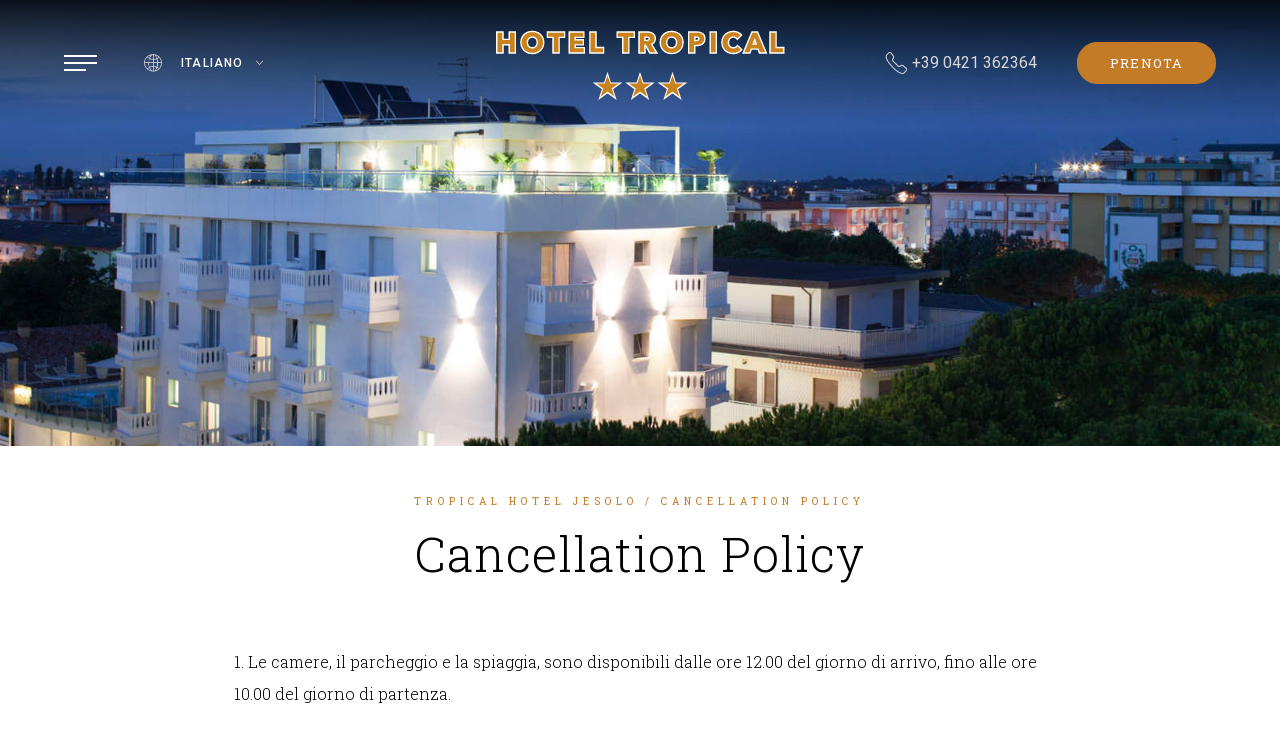

--- FILE ---
content_type: text/html; charset=UTF-8
request_url: https://tropicalhotel.it/prezzi/cancellation-policy/
body_size: 12931
content:
<!DOCTYPE html>

<html class="no-js" lang="it-IT">

<head>

	<meta charset="UTF-8">
	<meta name="viewport" content="width=device-width, initial-scale=1.0">
			<meta name="description" content="
1. Le camere, il parcheggio e la spiaggia, sono disponibili dalle ore 12.00 del giorno di arrivo, fino alle ore 10.00 del giorno di partenza.



2. Le prenotaz">
	
	<link rel="profile" href="https://gmpg.org/xfn/11">

	<style>
		html {
			opacity: 0;
		}

		html.js {
			opacity: 1;
		}
	</style>

	<link rel="preload" href="https://tropicalhotel.it/wp-content/themes/monet/dist/fonts/icomoon/icomoon.ttf" as="font" type="font/ttf" crossorigin>


	<meta name='robots' content='index, follow, max-image-preview:large, max-snippet:-1, max-video-preview:-1' />
	<style>img:is([sizes="auto" i], [sizes^="auto," i]) { contain-intrinsic-size: 3000px 1500px }</style>
	<script id="cookieyes" type="text/javascript" src="https://cdn-cookieyes.com/client_data/a8d9cda4a236fbd6d10c41f4/script.js"></script><!-- Google tag (gtag.js) Consent Mode dataLayer added by Site Kit -->
<script type="text/javascript" id="google_gtagjs-js-consent-mode-data-layer">
/* <![CDATA[ */
window.dataLayer = window.dataLayer || [];function gtag(){dataLayer.push(arguments);}
gtag('consent', 'default', {"ad_personalization":"denied","ad_storage":"denied","ad_user_data":"denied","analytics_storage":"denied","functionality_storage":"denied","security_storage":"denied","personalization_storage":"denied","region":["AT","BE","BG","CH","CY","CZ","DE","DK","EE","ES","FI","FR","GB","GR","HR","HU","IE","IS","IT","LI","LT","LU","LV","MT","NL","NO","PL","PT","RO","SE","SI","SK"],"wait_for_update":500});
window._googlesitekitConsentCategoryMap = {"statistics":["analytics_storage"],"marketing":["ad_storage","ad_user_data","ad_personalization"],"functional":["functionality_storage","security_storage"],"preferences":["personalization_storage"]};
window._googlesitekitConsents = {"ad_personalization":"denied","ad_storage":"denied","ad_user_data":"denied","analytics_storage":"denied","functionality_storage":"denied","security_storage":"denied","personalization_storage":"denied","region":["AT","BE","BG","CH","CY","CZ","DE","DK","EE","ES","FI","FR","GB","GR","HR","HU","IE","IS","IT","LI","LT","LU","LV","MT","NL","NO","PL","PT","RO","SE","SI","SK"],"wait_for_update":500};
/* ]]> */
</script>
<!-- End Google tag (gtag.js) Consent Mode dataLayer added by Site Kit -->

	<!-- This site is optimized with the Yoast SEO plugin v25.8 - https://yoast.com/wordpress/plugins/seo/ -->
	<title>Cancellation Policy - Tropical Hotel Jesolo</title>
	<meta name="description" content="Scopri le condizioni di prenotazione: check-in dalle 12:00, cancellazione gratuita fino a 7 giorni, garanzia con carta di credito o caparra." />
	<link rel="canonical" href="https://tropicalhotel.it/prezzi/cancellation-policy/" />
	<meta property="og:locale" content="it_IT" />
	<meta property="og:type" content="article" />
	<meta property="og:title" content="Cancellation Policy - Tropical Hotel Jesolo" />
	<meta property="og:description" content="Scopri le condizioni di prenotazione: check-in dalle 12:00, cancellazione gratuita fino a 7 giorni, garanzia con carta di credito o caparra." />
	<meta property="og:url" content="https://tropicalhotel.it/prezzi/cancellation-policy/" />
	<meta property="og:site_name" content="Tropical Hotel Jesolo" />
	<meta property="article:publisher" content="https://www.facebook.com/Tropical-Hotel-Jesolo-276868195688612/" />
	<meta property="article:modified_time" content="2025-04-23T13:20:17+00:00" />
	<meta property="og:image" content="https://tropicalhotel.it/wp-content/uploads/2025/01/Prezzi-EVI-Tropical.jpg" />
	<meta property="og:image:width" content="1600" />
	<meta property="og:image:height" content="558" />
	<meta property="og:image:type" content="image/jpeg" />
	<meta name="twitter:card" content="summary_large_image" />
	<meta name="twitter:label1" content="Tempo di lettura stimato" />
	<meta name="twitter:data1" content="1 minuto" />
	<script type="application/ld+json" class="yoast-schema-graph">{"@context":"https://schema.org","@graph":[{"@type":"WebPage","@id":"https://tropicalhotel.it/prezzi/cancellation-policy/","url":"https://tropicalhotel.it/prezzi/cancellation-policy/","name":"Cancellation Policy - Tropical Hotel Jesolo","isPartOf":{"@id":"https://tropicalhotel.it/#website"},"primaryImageOfPage":{"@id":"https://tropicalhotel.it/prezzi/cancellation-policy/#primaryimage"},"image":{"@id":"https://tropicalhotel.it/prezzi/cancellation-policy/#primaryimage"},"thumbnailUrl":"https://tropicalhotel.it/wp-content/uploads/2025/01/Prezzi-EVI-Tropical.jpg","datePublished":"2025-01-09T09:59:31+00:00","dateModified":"2025-04-23T13:20:17+00:00","description":"Scopri le condizioni di prenotazione: check-in dalle 12:00, cancellazione gratuita fino a 7 giorni, garanzia con carta di credito o caparra.","breadcrumb":{"@id":"https://tropicalhotel.it/prezzi/cancellation-policy/#breadcrumb"},"inLanguage":"it-IT","potentialAction":[{"@type":"ReadAction","target":["https://tropicalhotel.it/prezzi/cancellation-policy/"]}]},{"@type":"ImageObject","inLanguage":"it-IT","@id":"https://tropicalhotel.it/prezzi/cancellation-policy/#primaryimage","url":"https://tropicalhotel.it/wp-content/uploads/2025/01/Prezzi-EVI-Tropical.jpg","contentUrl":"https://tropicalhotel.it/wp-content/uploads/2025/01/Prezzi-EVI-Tropical.jpg","width":1600,"height":558},{"@type":"BreadcrumbList","@id":"https://tropicalhotel.it/prezzi/cancellation-policy/#breadcrumb","itemListElement":[{"@type":"ListItem","position":1,"name":"Home","item":"https://tropicalhotel.it/"},{"@type":"ListItem","position":2,"name":"Prezzi","item":"https://tropicalhotel.it/prezzi/"},{"@type":"ListItem","position":3,"name":"Cancellation Policy"}]},{"@type":"WebSite","@id":"https://tropicalhotel.it/#website","url":"https://tropicalhotel.it/","name":"Tropical Hotel Jesolo","description":"Hotel 3 stelle a Jesolo","publisher":{"@id":"https://tropicalhotel.it/#organization"},"potentialAction":[{"@type":"SearchAction","target":{"@type":"EntryPoint","urlTemplate":"https://tropicalhotel.it/?s={search_term_string}"},"query-input":{"@type":"PropertyValueSpecification","valueRequired":true,"valueName":"search_term_string"}}],"inLanguage":"it-IT"},{"@type":"Organization","@id":"https://tropicalhotel.it/#organization","name":"Tropical Hotel Jesolo","url":"https://tropicalhotel.it/","logo":{"@type":"ImageObject","inLanguage":"it-IT","@id":"https://tropicalhotel.it/#/schema/logo/image/","url":"https://tropicalhotel.it/wp-content/uploads/2024/12/Logo-Tropical-Verticale-2-2.jpg","contentUrl":"https://tropicalhotel.it/wp-content/uploads/2024/12/Logo-Tropical-Verticale-2-2.jpg","width":190,"height":147,"caption":"Tropical Hotel Jesolo"},"image":{"@id":"https://tropicalhotel.it/#/schema/logo/image/"},"sameAs":["https://www.facebook.com/Tropical-Hotel-Jesolo-276868195688612/","https://www.instagram.com/tropicalhoteljesolo/"]}]}</script>
	<!-- / Yoast SEO plugin. -->


<link rel='dns-prefetch' href='//www.googletagmanager.com' />
<script type="text/javascript">
/* <![CDATA[ */
window._wpemojiSettings = {"baseUrl":"https:\/\/s.w.org\/images\/core\/emoji\/15.1.0\/72x72\/","ext":".png","svgUrl":"https:\/\/s.w.org\/images\/core\/emoji\/15.1.0\/svg\/","svgExt":".svg","source":{"concatemoji":"https:\/\/tropicalhotel.it\/wp-includes\/js\/wp-emoji-release.min.js?ver=6.8.1"}};
/*! This file is auto-generated */
!function(i,n){var o,s,e;function c(e){try{var t={supportTests:e,timestamp:(new Date).valueOf()};sessionStorage.setItem(o,JSON.stringify(t))}catch(e){}}function p(e,t,n){e.clearRect(0,0,e.canvas.width,e.canvas.height),e.fillText(t,0,0);var t=new Uint32Array(e.getImageData(0,0,e.canvas.width,e.canvas.height).data),r=(e.clearRect(0,0,e.canvas.width,e.canvas.height),e.fillText(n,0,0),new Uint32Array(e.getImageData(0,0,e.canvas.width,e.canvas.height).data));return t.every(function(e,t){return e===r[t]})}function u(e,t,n){switch(t){case"flag":return n(e,"\ud83c\udff3\ufe0f\u200d\u26a7\ufe0f","\ud83c\udff3\ufe0f\u200b\u26a7\ufe0f")?!1:!n(e,"\ud83c\uddfa\ud83c\uddf3","\ud83c\uddfa\u200b\ud83c\uddf3")&&!n(e,"\ud83c\udff4\udb40\udc67\udb40\udc62\udb40\udc65\udb40\udc6e\udb40\udc67\udb40\udc7f","\ud83c\udff4\u200b\udb40\udc67\u200b\udb40\udc62\u200b\udb40\udc65\u200b\udb40\udc6e\u200b\udb40\udc67\u200b\udb40\udc7f");case"emoji":return!n(e,"\ud83d\udc26\u200d\ud83d\udd25","\ud83d\udc26\u200b\ud83d\udd25")}return!1}function f(e,t,n){var r="undefined"!=typeof WorkerGlobalScope&&self instanceof WorkerGlobalScope?new OffscreenCanvas(300,150):i.createElement("canvas"),a=r.getContext("2d",{willReadFrequently:!0}),o=(a.textBaseline="top",a.font="600 32px Arial",{});return e.forEach(function(e){o[e]=t(a,e,n)}),o}function t(e){var t=i.createElement("script");t.src=e,t.defer=!0,i.head.appendChild(t)}"undefined"!=typeof Promise&&(o="wpEmojiSettingsSupports",s=["flag","emoji"],n.supports={everything:!0,everythingExceptFlag:!0},e=new Promise(function(e){i.addEventListener("DOMContentLoaded",e,{once:!0})}),new Promise(function(t){var n=function(){try{var e=JSON.parse(sessionStorage.getItem(o));if("object"==typeof e&&"number"==typeof e.timestamp&&(new Date).valueOf()<e.timestamp+604800&&"object"==typeof e.supportTests)return e.supportTests}catch(e){}return null}();if(!n){if("undefined"!=typeof Worker&&"undefined"!=typeof OffscreenCanvas&&"undefined"!=typeof URL&&URL.createObjectURL&&"undefined"!=typeof Blob)try{var e="postMessage("+f.toString()+"("+[JSON.stringify(s),u.toString(),p.toString()].join(",")+"));",r=new Blob([e],{type:"text/javascript"}),a=new Worker(URL.createObjectURL(r),{name:"wpTestEmojiSupports"});return void(a.onmessage=function(e){c(n=e.data),a.terminate(),t(n)})}catch(e){}c(n=f(s,u,p))}t(n)}).then(function(e){for(var t in e)n.supports[t]=e[t],n.supports.everything=n.supports.everything&&n.supports[t],"flag"!==t&&(n.supports.everythingExceptFlag=n.supports.everythingExceptFlag&&n.supports[t]);n.supports.everythingExceptFlag=n.supports.everythingExceptFlag&&!n.supports.flag,n.DOMReady=!1,n.readyCallback=function(){n.DOMReady=!0}}).then(function(){return e}).then(function(){var e;n.supports.everything||(n.readyCallback(),(e=n.source||{}).concatemoji?t(e.concatemoji):e.wpemoji&&e.twemoji&&(t(e.twemoji),t(e.wpemoji)))}))}((window,document),window._wpemojiSettings);
/* ]]> */
</script>
<style id='wp-emoji-styles-inline-css' type='text/css'>

	img.wp-smiley, img.emoji {
		display: inline !important;
		border: none !important;
		box-shadow: none !important;
		height: 1em !important;
		width: 1em !important;
		margin: 0 0.07em !important;
		vertical-align: -0.1em !important;
		background: none !important;
		padding: 0 !important;
	}
</style>
<link rel='stylesheet' id='wp-block-library-css' href='https://tropicalhotel.it/wp-includes/css/dist/block-library/style.min.css?ver=6.8.1' type='text/css' media='all' />
<style id='classic-theme-styles-inline-css' type='text/css'>
/*! This file is auto-generated */
.wp-block-button__link{color:#fff;background-color:#32373c;border-radius:9999px;box-shadow:none;text-decoration:none;padding:calc(.667em + 2px) calc(1.333em + 2px);font-size:1.125em}.wp-block-file__button{background:#32373c;color:#fff;text-decoration:none}
</style>
<style id='global-styles-inline-css' type='text/css'>
:root{--wp--preset--aspect-ratio--square: 1;--wp--preset--aspect-ratio--4-3: 4/3;--wp--preset--aspect-ratio--3-4: 3/4;--wp--preset--aspect-ratio--3-2: 3/2;--wp--preset--aspect-ratio--2-3: 2/3;--wp--preset--aspect-ratio--16-9: 16/9;--wp--preset--aspect-ratio--9-16: 9/16;--wp--preset--color--black: #000000;--wp--preset--color--cyan-bluish-gray: #abb8c3;--wp--preset--color--white: #ffffff;--wp--preset--color--pale-pink: #f78da7;--wp--preset--color--vivid-red: #cf2e2e;--wp--preset--color--luminous-vivid-orange: #ff6900;--wp--preset--color--luminous-vivid-amber: #fcb900;--wp--preset--color--light-green-cyan: #7bdcb5;--wp--preset--color--vivid-green-cyan: #00d084;--wp--preset--color--pale-cyan-blue: #8ed1fc;--wp--preset--color--vivid-cyan-blue: #0693e3;--wp--preset--color--vivid-purple: #9b51e0;--wp--preset--gradient--vivid-cyan-blue-to-vivid-purple: linear-gradient(135deg,rgba(6,147,227,1) 0%,rgb(155,81,224) 100%);--wp--preset--gradient--light-green-cyan-to-vivid-green-cyan: linear-gradient(135deg,rgb(122,220,180) 0%,rgb(0,208,130) 100%);--wp--preset--gradient--luminous-vivid-amber-to-luminous-vivid-orange: linear-gradient(135deg,rgba(252,185,0,1) 0%,rgba(255,105,0,1) 100%);--wp--preset--gradient--luminous-vivid-orange-to-vivid-red: linear-gradient(135deg,rgba(255,105,0,1) 0%,rgb(207,46,46) 100%);--wp--preset--gradient--very-light-gray-to-cyan-bluish-gray: linear-gradient(135deg,rgb(238,238,238) 0%,rgb(169,184,195) 100%);--wp--preset--gradient--cool-to-warm-spectrum: linear-gradient(135deg,rgb(74,234,220) 0%,rgb(151,120,209) 20%,rgb(207,42,186) 40%,rgb(238,44,130) 60%,rgb(251,105,98) 80%,rgb(254,248,76) 100%);--wp--preset--gradient--blush-light-purple: linear-gradient(135deg,rgb(255,206,236) 0%,rgb(152,150,240) 100%);--wp--preset--gradient--blush-bordeaux: linear-gradient(135deg,rgb(254,205,165) 0%,rgb(254,45,45) 50%,rgb(107,0,62) 100%);--wp--preset--gradient--luminous-dusk: linear-gradient(135deg,rgb(255,203,112) 0%,rgb(199,81,192) 50%,rgb(65,88,208) 100%);--wp--preset--gradient--pale-ocean: linear-gradient(135deg,rgb(255,245,203) 0%,rgb(182,227,212) 50%,rgb(51,167,181) 100%);--wp--preset--gradient--electric-grass: linear-gradient(135deg,rgb(202,248,128) 0%,rgb(113,206,126) 100%);--wp--preset--gradient--midnight: linear-gradient(135deg,rgb(2,3,129) 0%,rgb(40,116,252) 100%);--wp--preset--font-size--small: 13px;--wp--preset--font-size--medium: 20px;--wp--preset--font-size--large: 36px;--wp--preset--font-size--x-large: 42px;--wp--preset--spacing--20: 0.44rem;--wp--preset--spacing--30: 0.67rem;--wp--preset--spacing--40: 1rem;--wp--preset--spacing--50: 1.5rem;--wp--preset--spacing--60: 2.25rem;--wp--preset--spacing--70: 3.38rem;--wp--preset--spacing--80: 5.06rem;--wp--preset--shadow--natural: 6px 6px 9px rgba(0, 0, 0, 0.2);--wp--preset--shadow--deep: 12px 12px 50px rgba(0, 0, 0, 0.4);--wp--preset--shadow--sharp: 6px 6px 0px rgba(0, 0, 0, 0.2);--wp--preset--shadow--outlined: 6px 6px 0px -3px rgba(255, 255, 255, 1), 6px 6px rgba(0, 0, 0, 1);--wp--preset--shadow--crisp: 6px 6px 0px rgba(0, 0, 0, 1);}:where(.is-layout-flex){gap: 0.5em;}:where(.is-layout-grid){gap: 0.5em;}body .is-layout-flex{display: flex;}.is-layout-flex{flex-wrap: wrap;align-items: center;}.is-layout-flex > :is(*, div){margin: 0;}body .is-layout-grid{display: grid;}.is-layout-grid > :is(*, div){margin: 0;}:where(.wp-block-columns.is-layout-flex){gap: 2em;}:where(.wp-block-columns.is-layout-grid){gap: 2em;}:where(.wp-block-post-template.is-layout-flex){gap: 1.25em;}:where(.wp-block-post-template.is-layout-grid){gap: 1.25em;}.has-black-color{color: var(--wp--preset--color--black) !important;}.has-cyan-bluish-gray-color{color: var(--wp--preset--color--cyan-bluish-gray) !important;}.has-white-color{color: var(--wp--preset--color--white) !important;}.has-pale-pink-color{color: var(--wp--preset--color--pale-pink) !important;}.has-vivid-red-color{color: var(--wp--preset--color--vivid-red) !important;}.has-luminous-vivid-orange-color{color: var(--wp--preset--color--luminous-vivid-orange) !important;}.has-luminous-vivid-amber-color{color: var(--wp--preset--color--luminous-vivid-amber) !important;}.has-light-green-cyan-color{color: var(--wp--preset--color--light-green-cyan) !important;}.has-vivid-green-cyan-color{color: var(--wp--preset--color--vivid-green-cyan) !important;}.has-pale-cyan-blue-color{color: var(--wp--preset--color--pale-cyan-blue) !important;}.has-vivid-cyan-blue-color{color: var(--wp--preset--color--vivid-cyan-blue) !important;}.has-vivid-purple-color{color: var(--wp--preset--color--vivid-purple) !important;}.has-black-background-color{background-color: var(--wp--preset--color--black) !important;}.has-cyan-bluish-gray-background-color{background-color: var(--wp--preset--color--cyan-bluish-gray) !important;}.has-white-background-color{background-color: var(--wp--preset--color--white) !important;}.has-pale-pink-background-color{background-color: var(--wp--preset--color--pale-pink) !important;}.has-vivid-red-background-color{background-color: var(--wp--preset--color--vivid-red) !important;}.has-luminous-vivid-orange-background-color{background-color: var(--wp--preset--color--luminous-vivid-orange) !important;}.has-luminous-vivid-amber-background-color{background-color: var(--wp--preset--color--luminous-vivid-amber) !important;}.has-light-green-cyan-background-color{background-color: var(--wp--preset--color--light-green-cyan) !important;}.has-vivid-green-cyan-background-color{background-color: var(--wp--preset--color--vivid-green-cyan) !important;}.has-pale-cyan-blue-background-color{background-color: var(--wp--preset--color--pale-cyan-blue) !important;}.has-vivid-cyan-blue-background-color{background-color: var(--wp--preset--color--vivid-cyan-blue) !important;}.has-vivid-purple-background-color{background-color: var(--wp--preset--color--vivid-purple) !important;}.has-black-border-color{border-color: var(--wp--preset--color--black) !important;}.has-cyan-bluish-gray-border-color{border-color: var(--wp--preset--color--cyan-bluish-gray) !important;}.has-white-border-color{border-color: var(--wp--preset--color--white) !important;}.has-pale-pink-border-color{border-color: var(--wp--preset--color--pale-pink) !important;}.has-vivid-red-border-color{border-color: var(--wp--preset--color--vivid-red) !important;}.has-luminous-vivid-orange-border-color{border-color: var(--wp--preset--color--luminous-vivid-orange) !important;}.has-luminous-vivid-amber-border-color{border-color: var(--wp--preset--color--luminous-vivid-amber) !important;}.has-light-green-cyan-border-color{border-color: var(--wp--preset--color--light-green-cyan) !important;}.has-vivid-green-cyan-border-color{border-color: var(--wp--preset--color--vivid-green-cyan) !important;}.has-pale-cyan-blue-border-color{border-color: var(--wp--preset--color--pale-cyan-blue) !important;}.has-vivid-cyan-blue-border-color{border-color: var(--wp--preset--color--vivid-cyan-blue) !important;}.has-vivid-purple-border-color{border-color: var(--wp--preset--color--vivid-purple) !important;}.has-vivid-cyan-blue-to-vivid-purple-gradient-background{background: var(--wp--preset--gradient--vivid-cyan-blue-to-vivid-purple) !important;}.has-light-green-cyan-to-vivid-green-cyan-gradient-background{background: var(--wp--preset--gradient--light-green-cyan-to-vivid-green-cyan) !important;}.has-luminous-vivid-amber-to-luminous-vivid-orange-gradient-background{background: var(--wp--preset--gradient--luminous-vivid-amber-to-luminous-vivid-orange) !important;}.has-luminous-vivid-orange-to-vivid-red-gradient-background{background: var(--wp--preset--gradient--luminous-vivid-orange-to-vivid-red) !important;}.has-very-light-gray-to-cyan-bluish-gray-gradient-background{background: var(--wp--preset--gradient--very-light-gray-to-cyan-bluish-gray) !important;}.has-cool-to-warm-spectrum-gradient-background{background: var(--wp--preset--gradient--cool-to-warm-spectrum) !important;}.has-blush-light-purple-gradient-background{background: var(--wp--preset--gradient--blush-light-purple) !important;}.has-blush-bordeaux-gradient-background{background: var(--wp--preset--gradient--blush-bordeaux) !important;}.has-luminous-dusk-gradient-background{background: var(--wp--preset--gradient--luminous-dusk) !important;}.has-pale-ocean-gradient-background{background: var(--wp--preset--gradient--pale-ocean) !important;}.has-electric-grass-gradient-background{background: var(--wp--preset--gradient--electric-grass) !important;}.has-midnight-gradient-background{background: var(--wp--preset--gradient--midnight) !important;}.has-small-font-size{font-size: var(--wp--preset--font-size--small) !important;}.has-medium-font-size{font-size: var(--wp--preset--font-size--medium) !important;}.has-large-font-size{font-size: var(--wp--preset--font-size--large) !important;}.has-x-large-font-size{font-size: var(--wp--preset--font-size--x-large) !important;}
:where(.wp-block-post-template.is-layout-flex){gap: 1.25em;}:where(.wp-block-post-template.is-layout-grid){gap: 1.25em;}
:where(.wp-block-columns.is-layout-flex){gap: 2em;}:where(.wp-block-columns.is-layout-grid){gap: 2em;}
:root :where(.wp-block-pullquote){font-size: 1.5em;line-height: 1.6;}
</style>
<link rel='stylesheet' id='wpml-legacy-dropdown-0-css' href='https://tropicalhotel.it/wp-content/plugins/sitepress-multilingual-cms/templates/language-switchers/legacy-dropdown/style.min.css?ver=1' type='text/css' media='all' />
<link rel='stylesheet' id='parent-style-css' href='https://tropicalhotel.it/wp-content/themes/monet/style.css?ver=6.8.1' type='text/css' media='all' />
<link rel='stylesheet' id='child-style-css' href='https://tropicalhotel.it/wp-content/themes/monet-child/style.css?ver=1.0' type='text/css' media='all' />
<link rel='stylesheet' id='custom-css' href='https://tropicalhotel.it/wp-content/themes/monet/dist/css/custom.css?ver=1.0' type='text/css' media='all' />
<script type="text/javascript" id="wpml-cookie-js-extra">
/* <![CDATA[ */
var wpml_cookies = {"wp-wpml_current_language":{"value":"it","expires":1,"path":"\/"}};
var wpml_cookies = {"wp-wpml_current_language":{"value":"it","expires":1,"path":"\/"}};
/* ]]> */
</script>
<script type="text/javascript" src="https://tropicalhotel.it/wp-content/plugins/sitepress-multilingual-cms/res/js/cookies/language-cookie.js?ver=476000" id="wpml-cookie-js" defer="defer" data-wp-strategy="defer"></script>
<script type="text/javascript" id="cookie-law-info-wca-js-before">
/* <![CDATA[ */
const _ckyGsk = true;
/* ]]> */
</script>
<script type="text/javascript" src="https://tropicalhotel.it/wp-content/plugins/cookie-law-info/lite/frontend/js/wca.min.js?ver=3.3.4" id="cookie-law-info-wca-js"></script>
<script type="text/javascript" src="https://tropicalhotel.it/wp-includes/js/jquery/jquery.min.js?ver=3.7.1" id="jquery-core-js"></script>
<script type="text/javascript" src="https://tropicalhotel.it/wp-includes/js/jquery/jquery-migrate.min.js?ver=3.4.1" id="jquery-migrate-js"></script>

<!-- Snippet del tag Google (gtag.js) aggiunto da Site Kit -->
<!-- Snippet Google Analytics aggiunto da Site Kit -->
<script type="text/javascript" src="https://www.googletagmanager.com/gtag/js?id=GT-WBL7VMJ" id="google_gtagjs-js" async></script>
<script type="text/javascript" id="google_gtagjs-js-after">
/* <![CDATA[ */
window.dataLayer = window.dataLayer || [];function gtag(){dataLayer.push(arguments);}
gtag("set","linker",{"domains":["tropicalhotel.it"]});
gtag("js", new Date());
gtag("set", "developer_id.dZTNiMT", true);
gtag("config", "GT-WBL7VMJ");
 window._googlesitekit = window._googlesitekit || {}; window._googlesitekit.throttledEvents = []; window._googlesitekit.gtagEvent = (name, data) => { var key = JSON.stringify( { name, data } ); if ( !! window._googlesitekit.throttledEvents[ key ] ) { return; } window._googlesitekit.throttledEvents[ key ] = true; setTimeout( () => { delete window._googlesitekit.throttledEvents[ key ]; }, 5 ); gtag( "event", name, { ...data, event_source: "site-kit" } ); }; 
/* ]]> */
</script>
<link rel="https://api.w.org/" href="https://tropicalhotel.it/wp-json/" /><link rel="alternate" title="JSON" type="application/json" href="https://tropicalhotel.it/wp-json/wp/v2/pages/2031" /><link rel="EditURI" type="application/rsd+xml" title="RSD" href="https://tropicalhotel.it/xmlrpc.php?rsd" />
<meta name="generator" content="WordPress 6.8.1" />
<link rel='shortlink' href='https://tropicalhotel.it/?p=2031' />
<link rel="alternate" title="oEmbed (JSON)" type="application/json+oembed" href="https://tropicalhotel.it/wp-json/oembed/1.0/embed?url=https%3A%2F%2Ftropicalhotel.it%2Fprezzi%2Fcancellation-policy%2F" />
<link rel="alternate" title="oEmbed (XML)" type="text/xml+oembed" href="https://tropicalhotel.it/wp-json/oembed/1.0/embed?url=https%3A%2F%2Ftropicalhotel.it%2Fprezzi%2Fcancellation-policy%2F&#038;format=xml" />
<meta name="generator" content="WPML ver:4.7.6 stt:1,4,3,27;" />
<meta name="generator" content="Site Kit by Google 1.160.1" />    <script>
		
        window.onerror = function(msg, url, line) {
            console.error('Errore JavaScript: ' + msg + ' in ' + url + ' alla linea ' + line);
            alert('Si è verificato un errore: ' + msg + '. Prova a svuotare la cache del browser.');
        };

        const cacheBuster = new Date().getTime();
        const script = document.createElement('script');
        script.defer = true;
        script.src = `https://j-lab.eu/chat-gpt/21/embed.js?v=${cacheBuster}`;
        script.setAttribute('data-bot-id', '328vdbujpe3jfngduw55pv46');
		script.setAttribute('data-language', 'it');
        script.setAttribute('data-domain', window.location.hostname);
        script.onload = function() {
            console.log('Script caricato con successo:', script.src);
            if (typeof startChat === 'function') {
                startChat();
            } else {
                console.error('startChat non definito - possibile problema in embed.js');
            }
        };
        script.onerror = function() {
            console.error('Errore caricamento script:', script.src);
        };
        document.head.appendChild(script);
    </script>
    <link rel="icon" href="https://tropicalhotel.it/wp-content/uploads/2024/12/Favicon-150x150.png" sizes="32x32" />
<link rel="icon" href="https://tropicalhotel.it/wp-content/uploads/2024/12/Favicon-300x300.png" sizes="192x192" />
<link rel="apple-touch-icon" href="https://tropicalhotel.it/wp-content/uploads/2024/12/Favicon-300x300.png" />
<meta name="msapplication-TileImage" content="https://tropicalhotel.it/wp-content/uploads/2024/12/Favicon-300x300.png" />
		<style type="text/css" id="wp-custom-css">
			#tsmbe-container #tsmbe-button-book input[type=submit],
#tsmbe-container #tsmbe-mobile.tsmbe-buttonbook,
.tsmbe-buttonbook,
#tsmbe-container-widget input[type="submit"],
#tsmbe-container-widget.tsmbe-buttonbook,
#be3-go {
    background-color: #a80024 !important;
}
.wpml-ls-legacy-dropdown a {
	border:0px !important;
	background-color:transparent !important;
	color: white;
}
.wpml-ls-legacy-dropdown a {
	padding-right:6px !important;
	padding-left:0px !important;
}
.wpml-ls-current-language {
	position:relative !important;
}
.wpml-ls-legacy-dropdown a.wpml-ls-item-toggle:after {
	visibility:hidden;
}
.wpml-ls-sub-menu .wpml-ls-item a{
	color:white !important;
}
.wpml-ls-sub-menu .wpml-ls-item a:hover{
	color:red !important;
}
.wpml-ls-native {
	font-size: 12px !important;
}
@media (max-width: 1279px) {
	.wpml-ls-item a{
		color:white !important;
	}
}
.wpml-ls-legacy-dropdown {
	width:auto !important;
}
/*Bollino CookieYes*/
@media screen and (max-width: 600px) {
	.cky-revisit-bottom-left {
    bottom: 55px !important;
}
		</style>
		
	
<style type="text/css">
    :root {
        --color-black: 0, 0, 0;
        --color-primary: #c47b27;
        --color-primary-dark: #2d2d2d;
        --color-secondary: #FF5833;
        --color-secondary-dark: #B22F12;
        --color-neutral-light: #F4F3EF;
        --color-neutral-dark: #2F443F;
        --font-sans: 'Roboto Slab';
        --font-serif: 'Playfair Display';
        --font-label: 'Roboto';
    }

    </style>

<link rel="preconnect" href="https://fonts.gstatic.com">
<link href="https://fonts.googleapis.com/css2?family=Playfair+Display&display=swap" rel="stylesheet">
<link href="https://fonts.googleapis.com/css2?family=Roboto+Slab:wght@300;400&display=swap" rel="stylesheet">
<link href="https://fonts.googleapis.com/css2?family=Roboto:wght@300;400;500&display=swap" rel="stylesheet">
	
</head>

<body class="wp-singular page-template-default page page-id-2031 page-child parent-pageid-1981 wp-custom-logo wp-theme-monet wp-child-theme-monet-child min-h-screen flex flex-col text-text-base font-sans header-v3 light">

	<header id="header" class="fixed top-0 left-0 w-full z-20 v3">
    <div class="h-full bg-gradient-to-b from-black-88 to-transparent absolute top-0 left-0 w-full transition-all duration-300"></div>
    <div class="py-2 lg:py-4 px-6 lg:px-16 relative">
        <div class="flex flex-wrap items-center">
            <div class="flex-1 flex items-center">
                <button aria-label="Menù" class="hamburger hamburger--slider outline-none focus:outline-none z-40" style="display: flex;" type="button">
                    <span class="hamburger-box">
                        <span class="hamburger-inner"></span>
                    </span>
                </button>
                                    <div class="ml-10 hidden lg:flex items-center text-gray-mid space-x-3 z-10">
                        <span style="font-size: 32px;" class="icon-ico-globe"></span>
                        <div class="text-lang font-label font-medium uppercase">
                            
<div
	 class="wpml-ls-statics-shortcode_actions wpml-ls wpml-ls-legacy-dropdown js-wpml-ls-legacy-dropdown">
	<ul>

		<li tabindex="0" class="wpml-ls-slot-shortcode_actions wpml-ls-item wpml-ls-item-it wpml-ls-current-language wpml-ls-last-item wpml-ls-item-legacy-dropdown">
			<a href="#" class="js-wpml-ls-item-toggle wpml-ls-item-toggle">
                <span class="wpml-ls-native">Italiano</span></a>

			<ul class="wpml-ls-sub-menu">
				
					<li class="wpml-ls-slot-shortcode_actions wpml-ls-item wpml-ls-item-en wpml-ls-first-item">
						<a href="https://tropicalhotel.it/en/prices/cancellation-policy/" class="wpml-ls-link">
                            <span class="wpml-ls-native" lang="en">English</span></a>
					</li>

				
					<li class="wpml-ls-slot-shortcode_actions wpml-ls-item wpml-ls-item-fr">
						<a href="https://tropicalhotel.it/fr/prix/annulation-reservation/" class="wpml-ls-link">
                            <span class="wpml-ls-native" lang="fr">Français</span></a>
					</li>

				
					<li class="wpml-ls-slot-shortcode_actions wpml-ls-item wpml-ls-item-de">
						<a href="https://tropicalhotel.it/de/preise/stornobedingungen/" class="wpml-ls-link">
                            <span class="wpml-ls-native" lang="de">Deutsch</span></a>
					</li>

							</ul>

		</li>

	</ul>
</div>
                        </div>
                    </div>
                            </div>
            <div class="flex-1 flex z-40 lg:z-auto">
                <div class="mx-auto">
                    <a href="https://tropicalhotel.it/" class="custom-logo-link" rel="home"><img src="https://tropicalhotel.it/wp-content/uploads/2025/03/TROPICAL-LOGO-7.svg" class="custom-logo" alt="Tropical Hotel Jesolo" decoding="async" /></a>                </div>
            </div>
            <div class="flex-1 flex items-center z-40 text-white lg:hidden">
                                    <div class="flex ml-auto text-white relative">
                        <span style="font-size: 32px;" class="icon-ico-globe js-switcher-toggler-click"></span>
                        <div class="text-lang font-label font-medium uppercase absolute top-full right-0 transform translate-y-2 invisible opacity-0 transition-all duration-300 js-switcher-wrapper">
                            
<div
	 class="wpml-ls-statics-shortcode_actions wpml-ls wpml-ls-legacy-dropdown js-wpml-ls-legacy-dropdown">
	<ul>

		<li tabindex="0" class="wpml-ls-slot-shortcode_actions wpml-ls-item wpml-ls-item-it wpml-ls-current-language wpml-ls-last-item wpml-ls-item-legacy-dropdown">
			<a href="#" class="js-wpml-ls-item-toggle wpml-ls-item-toggle">
                <span class="wpml-ls-native">Italiano</span></a>

			<ul class="wpml-ls-sub-menu">
				
					<li class="wpml-ls-slot-shortcode_actions wpml-ls-item wpml-ls-item-en wpml-ls-first-item">
						<a href="https://tropicalhotel.it/en/prices/cancellation-policy/" class="wpml-ls-link">
                            <span class="wpml-ls-native" lang="en">English</span></a>
					</li>

				
					<li class="wpml-ls-slot-shortcode_actions wpml-ls-item wpml-ls-item-fr">
						<a href="https://tropicalhotel.it/fr/prix/annulation-reservation/" class="wpml-ls-link">
                            <span class="wpml-ls-native" lang="fr">Français</span></a>
					</li>

				
					<li class="wpml-ls-slot-shortcode_actions wpml-ls-item wpml-ls-item-de">
						<a href="https://tropicalhotel.it/de/preise/stornobedingungen/" class="wpml-ls-link">
                            <span class="wpml-ls-native" lang="de">Deutsch</span></a>
					</li>

							</ul>

		</li>

	</ul>
</div>
                        </div>
                    </div>
                            </div>
            <div class="flex-1 hidden lg:flex items-center">
                <div class="ml-auto flex items-center buttons-wrapper space-x-10">
                                            <a class="text-gray-mid font-label inline-flex items-center text-center justify-center transition-all duration-300" href="tel:+39 0421 362364">
                            <span class="icon-icon-dark-phone" style="font-size: 32px;"></span>
                            <span class="hidden lg:inline">+39 0421 362364</span>
                        </a>
                                                                <a id="button-booking-desktop" rel="noopener" target="_blank" class="inline-block bg-primary border border-primary rounded-lg text-white py-3 px-8 uppercase text-nav-md font-medium transition-all duration-300 hover:bg-primary hover:opacity-75 after-none text-center justify-center items-center" href="https://booking.myguestcare.com/.eshop?action=result-strutture&idcliente=tropical&idvendor=1">
                            Prenota                        </a>
                                    </div>
            </div>
        </div>
    </div>
    <div id="js-main-menu-wrapper" class="fixed top-0 left-0 right-0 bottom-0 z-30 lg:opacity-0 lg:invisible transition-all duration-300 ease-in-out px-6 lg:px-16 xl:px-0 bg-white lg:bg-black-60 lg:bg-opacity-60 overflow-scroll lg:overflow-auto js-closed">
        <div class="h-0 fixed top-0 left-0 w-full lg:w-3/4 xl:w-1/2 lg:hidden z-10 js-fademenu"></div>
        <div class="lg:absolute lg:top-0 lg:left-0 lg:h-full lg:bg-white lg:p-16 lg:transform lg:w-3/4 xl:w-1/2 lg:overflow-scroll">
            <div class="flex flex-col xl:flex-col-reverse flex-wrap space-y-10 xl:space-y-0 pb-16 lg:pb-0">
                                    <div class="mt-12 lg:mt-24 xl:mt-6 flex-1">
                        <p class="text-primary font-label font-medium text-nav-md uppercase mb-5 xl:mb-6">Menu</p>
                        <div class="w-full"><ul id="main-menu" class="main-menu main-menu-v1 flex flex-col space-y-4 items-start"><li id="menu-item-367" class="menu-item menu-item-type-custom menu-item-object-custom menu-item-home menu-item-367 text-black font-light break-all"><a href="https://tropicalhotel.it/" class="text-h4 lg:text-nav-lg transition-all duration-300 hover:text-primary outline-none!">Home</a></li>
<li id="menu-item-3131" class="menu-item menu-item-type-post_type menu-item-object-page menu-item-3131 text-black font-light break-all"><a href="https://tropicalhotel.it/hotel/" class="text-h4 lg:text-nav-lg transition-all duration-300 hover:text-primary outline-none!">Hotel</a></li>
<li id="menu-item-3132" class="menu-item menu-item-type-custom menu-item-object-custom menu-item-3132 text-black font-light break-all"><a href="https://tropicalhotel.it/camere/" class="text-h4 lg:text-nav-lg transition-all duration-300 hover:text-primary outline-none!">Camere</a></li>
<li id="menu-item-500" class="menu-item menu-item-type-custom menu-item-object-custom menu-item-500 text-black font-light break-all"><a href="https://tropicalhotel.it/servizi/" class="text-h4 lg:text-nav-lg transition-all duration-300 hover:text-primary outline-none!">Servizi</a></li>
<li id="menu-item-2965" class="menu-item menu-item-type-custom menu-item-object-custom menu-item-2965 text-black font-light break-all"><a href="https://tropicalhotel.it/photogallery/" class="text-h4 lg:text-nav-lg transition-all duration-300 hover:text-primary outline-none!">Galleria</a></li>
<li id="menu-item-2693" class="menu-item menu-item-type-custom menu-item-object-custom menu-item-2693 text-black font-light break-all"><a href="https://tropicalhotel.it/offerte/" class="text-h4 lg:text-nav-lg transition-all duration-300 hover:text-primary outline-none!">Offerte</a></li>
<li id="menu-item-2046" class="menu-item menu-item-type-custom menu-item-object-custom current-menu-ancestor current-menu-parent menu-item-has-children menu-item-2046 text-black font-light break-all"><a href="#" class="text-h4 lg:text-nav-lg transition-all duration-300 hover:text-primary outline-none!">Prezzi</a>
<ul class="sub-menu">
	<li id="menu-item-2048" class="menu-item menu-item-type-post_type menu-item-object-page current-page-ancestor current-page-parent menu-item-2048 text-black font-light break-all"><a href="https://tropicalhotel.it/prezzi/" class="text-h4 lg:text-nav-lg transition-all duration-300 hover:text-primary outline-none!">Prezzi</a></li>
	<li id="menu-item-2050" class="menu-item menu-item-type-post_type menu-item-object-page current-menu-item page_item page-item-2031 current_page_item menu-item-2050 text-black font-light break-all"><a href="https://tropicalhotel.it/prezzi/cancellation-policy/" aria-current="page" class="text-h4 lg:text-nav-lg transition-all duration-300 hover:text-primary outline-none!">Cancellation Policy</a></li>
	<li id="menu-item-2047" class="menu-item menu-item-type-post_type menu-item-object-page menu-item-2047 text-black font-light break-all"><a href="https://tropicalhotel.it/prezzi/info-generali/" class="text-h4 lg:text-nav-lg transition-all duration-300 hover:text-primary outline-none!">Info Generali</a></li>
</ul>
</li>
<li id="menu-item-2075" class="menu-item menu-item-type-post_type menu-item-object-page menu-item-2075 text-black font-light break-all"><a href="https://tropicalhotel.it/attrazioni/" class="text-h4 lg:text-nav-lg transition-all duration-300 hover:text-primary outline-none!">Attrazioni</a></li>
<li id="menu-item-2067" class="menu-item menu-item-type-post_type menu-item-object-page menu-item-2067 text-black font-light break-all"><a href="https://tropicalhotel.it/contattaci/" class="text-h4 lg:text-nav-lg transition-all duration-300 hover:text-primary outline-none!">Contatti</a></li>
<li id="menu-item-2068" class="menu-item menu-item-type-post_type menu-item-object-page menu-item-2068 text-black font-light break-all"><a href="https://tropicalhotel.it/posizione/" class="text-h4 lg:text-nav-lg transition-all duration-300 hover:text-primary outline-none!">Posizione</a></li>
</ul></div>                    </div>
                                <div class="ml-auto flex-1 ">
                    
<div class="wpml-ls-statics-footer wpml-ls wpml-ls-legacy-list-vertical">
	<ul>

					<li class="wpml-ls-slot-footer wpml-ls-item wpml-ls-item-en wpml-ls-first-item wpml-ls-item-legacy-list-vertical">
				<a href="https://tropicalhotel.it/en/prices/cancellation-policy/" class="wpml-ls-link">
                    <span class="wpml-ls-native" lang="en">English</span></a>
			</li>
					<li class="wpml-ls-slot-footer wpml-ls-item wpml-ls-item-fr wpml-ls-item-legacy-list-vertical">
				<a href="https://tropicalhotel.it/fr/prix/annulation-reservation/" class="wpml-ls-link">
                    <span class="wpml-ls-native" lang="fr">Français</span></a>
			</li>
					<li class="wpml-ls-slot-footer wpml-ls-item wpml-ls-item-de wpml-ls-item-legacy-list-vertical">
				<a href="https://tropicalhotel.it/de/preise/stornobedingungen/" class="wpml-ls-link">
                    <span class="wpml-ls-native" lang="de">Deutsch</span></a>
			</li>
					<li class="wpml-ls-slot-footer wpml-ls-item wpml-ls-item-it wpml-ls-current-language wpml-ls-last-item wpml-ls-item-legacy-list-vertical">
				<a href="https://tropicalhotel.it/prezzi/cancellation-policy/" class="wpml-ls-link">
                    <span class="wpml-ls-native">Italiano</span></a>
			</li>
		
	</ul>
</div>
                                    </div>
                <ul class="flex xl:hidden space-x-4 text-gray-mid-dark">
                        <li>
        <a aria-label="Link to our Facebook page" rel="noopener" target="_blank" class='transition-all duration-300 hover:text-primary' href="https://www.facebook.com/Tropical-Hotel-Jesolo-276868195688612/">
            <span class="leading-none tracking-normal icon-ico-facebook text-h3"></span>
        </a>
    </li>
    <li>
        <a aria-label="Link to our Instagram profile" rel="noopener" target="_blank" class='transition-all duration-300 hover:text-primary' href="https://www.instagram.com/tropicalhoteljesolo/">
            <span class="leading-none tracking-normal icon-ico-instagram text-h3"></span>
        </a>
    </li>
                </ul>
            </div>
        </div>
        <div class="h-12 fixed bottom-0 left-0 w-full lg:hidden z-10 bg-gradient-to-t from-white to-transparent"></div>
    </div>
</header>
	<div id="primary" class="content-area">
		<main id="main" class="site-main" role="main">
    <div class="relative pb-full lg:pb-0">
        <img src="https://tropicalhotel.it/wp-content/uploads/2025/01/Prezzi-EVI-Tropical.jpg" alt="Cancellation Policy" class="w-full h-full lg:h-auto object-cover absolute lg:relative top-0 lg:top-auto left-0 lg:left-auto" />
    </div>

<div class="grid grid-cols-12 gap-xs lg:gap-x gap-y-4 pt-6 lg:pt-12 px-2 xl:px-6 mb-10 lg:mb-16">
    <div class="col-start-2 col-end-12">
        <div class="text-primary font-medium text-label-sm uppercase text-center">
            <a class="transition-all duration-300 hover:opacity-75 outline-none" href="https://tropicalhotel.it" rel="nofollow">Tropical Hotel Jesolo</a>&nbsp;&#47;&nbsp;Cancellation Policy        </div>
    </div>
    <div class="col-start-2 col-end-12">
        <h1 class="font-sans font-light text-h2 lg:text-h1 text-center">Cancellation Policy</h1>
    </div>
</div>

<div class="grid grid-cols-12 gap-xs lg:gap-x px-2 xl:px-6 pb-12 lg:pb-20">
    <div class="col-start-2 xl:col-start-3 col-end-12 xl:col-end-11 font-sans font-light space-y-8 editor">
        
<p>1. Le camere, il parcheggio e la spiaggia, sono disponibili dalle ore 12.00 del giorno di arrivo, fino alle ore 10.00 del giorno di partenza.</p>



<p>2. Le prenotazioni si ritengono confermate previo il rilascio degli estremi di una carta di credito (numero e data di scadenza) a garanzia della riservazione o di una caparra confirmatoria (min. 30% dell’importo del soggiorno per stanza) versata a mezzo bonifico bancario.</p>



<p>3. È&nbsp;possibile cancellare la prenotazione, escluse offerte speciali, senza penale entro 7 giorni dalla data di arrivo mediante comunicazione scritta via mail/fax.</p>



<p>4. In caso di no-show (mancato arrivo del cliente) o di cancellazione (oltre i termini previsti al punto 3) sarà addebitato il costo di tre notti o trattenuta la caparra confirmatoria.</p>



<p>5. Arrivi posticipati o partenze anticipate comportano l’addebito del solo pernottamento della camera per tutto il periodo non usufruito.</p>



<p>La prenotazione garantita è una garanzia anche per il Cliente.</p>
    </div>
</div>


</main>
</div><!-- #content -->

<footer id="footer" class="pt-10 pb-16 mt-auto bg-gray-light dark:bg-gray-dark lg:pt-20 lg:pb-10" role="contentinfo">
	<div class="grid grid-cols-12 px-2 gap-xs lg:gap-x xl:px-6" data-sal="slide-up" data-sal-duration="1000">
		<div class="grid grid-cols-10 col-span-10 col-start-2 pb-10 space-y-4 border-b gap-xs lg:gap-x border-gray-mid dark:border-white dark:border-opacity-20 lg:space-y-0">
							<div class="order-1 col-span-7 space-y-5 font-light tracking-wider text-text-small md:col-span-5 xl:col-span-3 md:order-none font-label text-gray-dark dark:text-white widget">
					<div id="block-5" class="widget_block">
<div class="wp-block-group"><div class="wp-block-group__inner-container is-layout-flow wp-block-group-is-layout-flow">
<h2 class="wp-block-heading">Hotel Tropical</h2>
</div></div>
</div><div id="block-7" class="widget_block widget_text">
<p>Hotel Tropical P.zza Milano<br/>Via Altinate, 49 Lido di Jesolo (VE)<br/>T. +39 0421 362364<br/>E. <a href="mailto:info@tropicalhotel.it">info@tropicalhotel.it</a><br/>P.IVA 02174050274<br/>CIN: IT027019A18VDBOCYQ<br/><a href="https://tropicalhotel.it/hotel-con-piscina-riscaldata-a-jesolo/" data-type="page" data-id="2676">Hotel con piscina riscaldata a Jesolo</a><br/><a href="https://tropicalhotel.it/privacy-policy/" data-type="page" data-id="3">Privacy Policy</a><br/><a href="https://tropicalhotel.it/politica-dei-cookies/">Normativa utilizzo cookies</a></p>
</div><div id="block-13" class="widget_block widget_text"></div><div id="block-16" class="widget_block widget_text"></div><div id="block-15" class="widget_block widget_text"></div><div id="block-10" class="widget_block widget_text">
<p></p>
</div>				</div>
										<div class="order-3 col-span-7 space-y-5 font-light tracking-wider text-text-small md:col-span-5 xl:col-span-3 md:order-none font-label text-gray-dark dark:text-white widget">
					<div id="block-9" class="widget_block">
<h2 class="wp-block-heading">Social</h2>
</div><div id="block-8" class="widget_block">
<ul class="wp-block-social-links is-layout-flex wp-block-social-links-is-layout-flex"><li class="wp-social-link wp-social-link-facebook  wp-block-social-link"><a rel="noopener nofollow" target="_blank" href="https://www.facebook.com/Tropical-Hotel-Jesolo-276868195688612/" class="wp-block-social-link-anchor"><svg width="24" height="24" viewBox="0 0 24 24" version="1.1" xmlns="http://www.w3.org/2000/svg" aria-hidden="true" focusable="false"><path d="M12 2C6.5 2 2 6.5 2 12c0 5 3.7 9.1 8.4 9.9v-7H7.9V12h2.5V9.8c0-2.5 1.5-3.9 3.8-3.9 1.1 0 2.2.2 2.2.2v2.5h-1.3c-1.2 0-1.6.8-1.6 1.6V12h2.8l-.4 2.9h-2.3v7C18.3 21.1 22 17 22 12c0-5.5-4.5-10-10-10z"></path></svg><span class="wp-block-social-link-label screen-reader-text">Facebook</span></a></li>

<li class="wp-social-link wp-social-link-instagram  wp-block-social-link"><a rel="noopener nofollow" target="_blank" href="https://www.instagram.com/tropicalhoteljesolo/" class="wp-block-social-link-anchor"><svg width="24" height="24" viewBox="0 0 24 24" version="1.1" xmlns="http://www.w3.org/2000/svg" aria-hidden="true" focusable="false"><path d="M12,4.622c2.403,0,2.688,0.009,3.637,0.052c0.877,0.04,1.354,0.187,1.671,0.31c0.42,0.163,0.72,0.358,1.035,0.673 c0.315,0.315,0.51,0.615,0.673,1.035c0.123,0.317,0.27,0.794,0.31,1.671c0.043,0.949,0.052,1.234,0.052,3.637 s-0.009,2.688-0.052,3.637c-0.04,0.877-0.187,1.354-0.31,1.671c-0.163,0.42-0.358,0.72-0.673,1.035 c-0.315,0.315-0.615,0.51-1.035,0.673c-0.317,0.123-0.794,0.27-1.671,0.31c-0.949,0.043-1.233,0.052-3.637,0.052 s-2.688-0.009-3.637-0.052c-0.877-0.04-1.354-0.187-1.671-0.31c-0.42-0.163-0.72-0.358-1.035-0.673 c-0.315-0.315-0.51-0.615-0.673-1.035c-0.123-0.317-0.27-0.794-0.31-1.671C4.631,14.688,4.622,14.403,4.622,12 s0.009-2.688,0.052-3.637c0.04-0.877,0.187-1.354,0.31-1.671c0.163-0.42,0.358-0.72,0.673-1.035 c0.315-0.315,0.615-0.51,1.035-0.673c0.317-0.123,0.794-0.27,1.671-0.31C9.312,4.631,9.597,4.622,12,4.622 M12,3 C9.556,3,9.249,3.01,8.289,3.054C7.331,3.098,6.677,3.25,6.105,3.472C5.513,3.702,5.011,4.01,4.511,4.511 c-0.5,0.5-0.808,1.002-1.038,1.594C3.25,6.677,3.098,7.331,3.054,8.289C3.01,9.249,3,9.556,3,12c0,2.444,0.01,2.751,0.054,3.711 c0.044,0.958,0.196,1.612,0.418,2.185c0.23,0.592,0.538,1.094,1.038,1.594c0.5,0.5,1.002,0.808,1.594,1.038 c0.572,0.222,1.227,0.375,2.185,0.418C9.249,20.99,9.556,21,12,21s2.751-0.01,3.711-0.054c0.958-0.044,1.612-0.196,2.185-0.418 c0.592-0.23,1.094-0.538,1.594-1.038c0.5-0.5,0.808-1.002,1.038-1.594c0.222-0.572,0.375-1.227,0.418-2.185 C20.99,14.751,21,14.444,21,12s-0.01-2.751-0.054-3.711c-0.044-0.958-0.196-1.612-0.418-2.185c-0.23-0.592-0.538-1.094-1.038-1.594 c-0.5-0.5-1.002-0.808-1.594-1.038c-0.572-0.222-1.227-0.375-2.185-0.418C14.751,3.01,14.444,3,12,3L12,3z M12,7.378 c-2.552,0-4.622,2.069-4.622,4.622S9.448,16.622,12,16.622s4.622-2.069,4.622-4.622S14.552,7.378,12,7.378z M12,15 c-1.657,0-3-1.343-3-3s1.343-3,3-3s3,1.343,3,3S13.657,15,12,15z M16.804,6.116c-0.596,0-1.08,0.484-1.08,1.08 s0.484,1.08,1.08,1.08c0.596,0,1.08-0.484,1.08-1.08S17.401,6.116,16.804,6.116z"></path></svg><span class="wp-block-social-link-label screen-reader-text">Instagram</span></a></li></ul>
</div>				</div>
											</div>
					<div class="grid grid-cols-10 col-span-10 col-start-2 pt-10 gap-xs lg:gap-x">
				<div class="col-span-10">
					<div class="flex flex-col space-y-6 font-light leading-relaxed tracking-wider font-label dark:text-white text-nav-md lg:space-y-0 lg:space-x-6 lg:flex-row lg:items-center widget widget-copyright">
						<div id="block-11" class="widget_block widget_text">
<p><a href="https://tropicalhotel.it/pubblicazione-degli-aiuti-di-stato-contributi-ricevuti-nellanno-2020-legge-124-2017/" data-type="link" data-id="https://tropicalhotel.it/pubblicazione-degli-aiuti-di-stato-contributi-ricevuti-nellanno-2020-legge-124-2017/" target="_blank" rel="noreferrer noopener">Pubblicazione degli aiuti di stato/contributi ricevuti nell’anno 2020 – legge124/2017</a><br/>Obblighi informativi per le erogazioni pubbliche: gli aiuti di stato e gli aiuti de minimis ricevuti dalla nostra società  sono contenuti nel Registro Nazionale degli aiuti di stato di cui all’art.52 della legge 234/2012 a cui si rinvia e consultabili al seguente link: <a href="https://www.rna.gov.it/RegistroNazionaleTrasparenza/faces/pages/TrasparenzaAiuto.jspx">clicca qui</a></p>
</div><div id="block-12" class="widget_block"><p>© Copyright <script type="text/javascript">
<!--
var data = new Date();
document.write(data.getFullYear());
-->
</script> Hotel Tropical. Tutti i diritti riservati.</p>
</div>					</div>
				</div>
			</div>
			</div>

	<div class="fixed bottom-0 left-0 right-0 z-10 flex-1 shadow-xl lg:hidden" data-sal="slide-up" data-sal-duration="1000">
		<div class="flex buttons-wrapper">
							<a rel="noopener noreferrer" target="_blank" class="inline-flex items-center justify-center flex-1 px-4 py-2 text-center text-white transition-all duration-300 font-label bg-primary hover:bg-primary-dark hover:text-white" href="https://maps.app.goo.gl/5xAffGLJem7FCrPL7">
					<span class="icon-new-marker" style="font-size: 32px;"></span>
					<span class="sr-only">Apri la mappa</span>
				</a>
										<a class="inline-flex items-center justify-center flex-1 px-4 py-2 text-center text-white transition-all duration-300 font-label bg-primary hover:bg-primary-dark hover:text-white" href="tel:+39 0421 362364">
					<span class="icon-icon-dark-phone" style="font-size: 32px;"></span>
					<span class="sr-only">Chiama il numero +39 0421 362364</span>
				</a>
						<!-- old version
								<a rel="noopener" class="inline-flex items-center justify-center flex-1 px-4 py-2 font-medium text-center text-white uppercase transition-all duration-300 border-primary-dark text-nav-md bg-primary hover:bg-primary-dark hover:text-white after-none" href="https://booking.myguestcare.com/.eshop?action=result-strutture&idcliente=tropical&idvendor=1">
					Prenota				</a>
			 -->
							<a id="button-booking-mobile" rel="noopener" target="_blank" class="inline-flex items-center justify-center flex-1 px-4 py-2 font-medium text-center text-white uppercase transition-all duration-300 border-primary-dark text-nav-md bg-primary hover:bg-primary-dark hover:text-white after-none" href="https://booking.myguestcare.com/.eshop?action=result-strutture&idcliente=tropical&idvendor=1">
					Prenota				</a>
					</div>
	</div>
</footer><!-- #footer -->

<script type="speculationrules">
{"prefetch":[{"source":"document","where":{"and":[{"href_matches":"\/*"},{"not":{"href_matches":["\/wp-*.php","\/wp-admin\/*","\/wp-content\/uploads\/*","\/wp-content\/*","\/wp-content\/plugins\/*","\/wp-content\/themes\/monet-child\/*","\/wp-content\/themes\/monet\/*","\/*\\?(.+)"]}},{"not":{"selector_matches":"a[rel~=\"nofollow\"]"}},{"not":{"selector_matches":".no-prefetch, .no-prefetch a"}}]},"eagerness":"conservative"}]}
</script>
<link rel='stylesheet' id='wpml-legacy-vertical-list-0-css' href='https://tropicalhotel.it/wp-content/plugins/sitepress-multilingual-cms/templates/language-switchers/legacy-list-vertical/style.min.css?ver=1' type='text/css' media='all' />
<script type="text/javascript" src="https://tropicalhotel.it/wp-includes/js/imagesloaded.min.js?ver=5.0.0" id="imagesloaded-js"></script>
<script type="text/javascript" id="script-js-extra">
/* <![CDATA[ */
var ajaxurl = ["https:\/\/tropicalhotel.it\/wp-admin\/admin-ajax.php"];
/* ]]> */
</script>
<script type="text/javascript" src="https://tropicalhotel.it/wp-content/themes/monet/dist/js/script.js?ver=1.0" id="script-js"></script>
<script type="text/javascript" src="https://tropicalhotel.it/wp-content/themes/monet/dist/js/slider.js?ver=1.0" id="slider-js"></script>
<script type="text/javascript" id="loadmore-js-extra">
/* <![CDATA[ */
var loadmore_params = {"ajaxurl":"https:\/\/tropicalhotel.it\/wp-admin\/admin-ajax.php","posts":"{\"page\":0,\"pagename\":\"cancellation-policy\",\"error\":\"\",\"m\":\"\",\"p\":0,\"post_parent\":\"\",\"subpost\":\"\",\"subpost_id\":\"\",\"attachment\":\"\",\"attachment_id\":0,\"name\":\"cancellation-policy\",\"page_id\":0,\"second\":\"\",\"minute\":\"\",\"hour\":\"\",\"day\":0,\"monthnum\":0,\"year\":0,\"w\":0,\"category_name\":\"\",\"tag\":\"\",\"cat\":\"\",\"tag_id\":\"\",\"author\":\"\",\"author_name\":\"\",\"feed\":\"\",\"tb\":\"\",\"paged\":0,\"meta_key\":\"\",\"meta_value\":\"\",\"preview\":\"\",\"s\":\"\",\"sentence\":\"\",\"title\":\"\",\"fields\":\"all\",\"menu_order\":\"\",\"embed\":\"\",\"category__in\":[],\"category__not_in\":[],\"category__and\":[],\"post__in\":[],\"post__not_in\":[],\"post_name__in\":[],\"tag__in\":[],\"tag__not_in\":[],\"tag__and\":[],\"tag_slug__in\":[],\"tag_slug__and\":[],\"post_parent__in\":[],\"post_parent__not_in\":[],\"author__in\":[],\"author__not_in\":[],\"search_columns\":[],\"ignore_sticky_posts\":false,\"suppress_filters\":false,\"cache_results\":true,\"update_post_term_cache\":true,\"update_menu_item_cache\":false,\"lazy_load_term_meta\":true,\"update_post_meta_cache\":true,\"post_type\":\"\",\"posts_per_page\":20,\"nopaging\":false,\"comments_per_page\":\"50\",\"no_found_rows\":false,\"order\":\"DESC\"}","current_page":"1","max_page":"0"};
/* ]]> */
</script>
<script type="text/javascript" src="https://tropicalhotel.it/wp-content/themes/monet/dist/js/loadmore.js?ver=1.0" id="loadmore-js"></script>
<script type="text/javascript" src="https://tropicalhotel.it/wp-content/plugins/google-site-kit/dist/assets/js/googlesitekit-consent-mode-47073c7ca387fad139d0.js" id="googlesitekit-consent-mode-js"></script>
<script type="text/javascript" id="wp-consent-api-js-extra">
/* <![CDATA[ */
var consent_api = {"consent_type":"","waitfor_consent_hook":"","cookie_expiration":"30","cookie_prefix":"wp_consent"};
/* ]]> */
</script>
<script type="text/javascript" src="https://tropicalhotel.it/wp-content/plugins/wp-consent-api/assets/js/wp-consent-api.min.js?ver=1.0.8" id="wp-consent-api-js"></script>

</body>

</html>

--- FILE ---
content_type: text/css
request_url: https://tropicalhotel.it/wp-content/themes/monet/style.css?ver=6.8.1
body_size: 25
content:
/*
Theme Name: Monet
Description: Monet theme for Magellano 2.0
Author: Meetodo
Author URL: http://meetodo.it/
Version: 2.7.8
Text Domain: monet
*/


--- FILE ---
content_type: text/css
request_url: https://tropicalhotel.it/wp-content/themes/monet-child/style.css?ver=1.0
body_size: 96
content:
/*
Theme Name: Monet Tema Child
Template: monet
Author: Meetodo
Version: 1.0
Description: Tema child di monet
*/

/* Qui puoi aggiungere i tuoi stili personalizzati */

@media(max-width: 767px){
	#jchat-chat-icon {
		bottom: 57px !important;
		right: 16px !important;
	}
}


--- FILE ---
content_type: text/css
request_url: https://tropicalhotel.it/wp-content/themes/monet/dist/css/custom.css?ver=1.0
body_size: 19902
content:
[data-sal]{transition-delay:0s;transition-delay:var(--sal-delay,0s);transition-duration:.2s;transition-duration:var(--sal-duration,.2s);transition-timing-function:ease;transition-timing-function:var(--sal-easing,ease)}[data-sal][data-sal-duration="200"]{transition-duration:.2s}[data-sal][data-sal-duration="250"]{transition-duration:.25s}[data-sal][data-sal-duration="300"]{transition-duration:.3s}[data-sal][data-sal-duration="350"]{transition-duration:.35s}[data-sal][data-sal-duration="400"]{transition-duration:.4s}[data-sal][data-sal-duration="450"]{transition-duration:.45s}[data-sal][data-sal-duration="500"]{transition-duration:.5s}[data-sal][data-sal-duration="550"]{transition-duration:.55s}[data-sal][data-sal-duration="600"]{transition-duration:.6s}[data-sal][data-sal-duration="650"]{transition-duration:.65s}[data-sal][data-sal-duration="700"]{transition-duration:.7s}[data-sal][data-sal-duration="750"]{transition-duration:.75s}[data-sal][data-sal-duration="800"]{transition-duration:.8s}[data-sal][data-sal-duration="850"]{transition-duration:.85s}[data-sal][data-sal-duration="900"]{transition-duration:.9s}[data-sal][data-sal-duration="950"]{transition-duration:.95s}[data-sal][data-sal-duration="1000"]{transition-duration:1s}[data-sal][data-sal-duration="1050"]{transition-duration:1.05s}[data-sal][data-sal-duration="1100"]{transition-duration:1.1s}[data-sal][data-sal-duration="1150"]{transition-duration:1.15s}[data-sal][data-sal-duration="1200"]{transition-duration:1.2s}[data-sal][data-sal-duration="1250"]{transition-duration:1.25s}[data-sal][data-sal-duration="1300"]{transition-duration:1.3s}[data-sal][data-sal-duration="1350"]{transition-duration:1.35s}[data-sal][data-sal-duration="1400"]{transition-duration:1.4s}[data-sal][data-sal-duration="1450"]{transition-duration:1.45s}[data-sal][data-sal-duration="1500"]{transition-duration:1.5s}[data-sal][data-sal-duration="1550"]{transition-duration:1.55s}[data-sal][data-sal-duration="1600"]{transition-duration:1.6s}[data-sal][data-sal-duration="1650"]{transition-duration:1.65s}[data-sal][data-sal-duration="1700"]{transition-duration:1.7s}[data-sal][data-sal-duration="1750"]{transition-duration:1.75s}[data-sal][data-sal-duration="1800"]{transition-duration:1.8s}[data-sal][data-sal-duration="1850"]{transition-duration:1.85s}[data-sal][data-sal-duration="1900"]{transition-duration:1.9s}[data-sal][data-sal-duration="1950"]{transition-duration:1.95s}[data-sal][data-sal-duration="2000"]{transition-duration:2s}[data-sal][data-sal-delay="50"]{transition-delay:.05s}[data-sal][data-sal-delay="100"]{transition-delay:.1s}[data-sal][data-sal-delay="150"]{transition-delay:.15s}[data-sal][data-sal-delay="200"]{transition-delay:.2s}[data-sal][data-sal-delay="250"]{transition-delay:.25s}[data-sal][data-sal-delay="300"]{transition-delay:.3s}[data-sal][data-sal-delay="350"]{transition-delay:.35s}[data-sal][data-sal-delay="400"]{transition-delay:.4s}[data-sal][data-sal-delay="450"]{transition-delay:.45s}[data-sal][data-sal-delay="500"]{transition-delay:.5s}[data-sal][data-sal-delay="550"]{transition-delay:.55s}[data-sal][data-sal-delay="600"]{transition-delay:.6s}[data-sal][data-sal-delay="650"]{transition-delay:.65s}[data-sal][data-sal-delay="700"]{transition-delay:.7s}[data-sal][data-sal-delay="750"]{transition-delay:.75s}[data-sal][data-sal-delay="800"]{transition-delay:.8s}[data-sal][data-sal-delay="850"]{transition-delay:.85s}[data-sal][data-sal-delay="900"]{transition-delay:.9s}[data-sal][data-sal-delay="950"]{transition-delay:.95s}[data-sal][data-sal-delay="1000"]{transition-delay:1s}[data-sal][data-sal-easing=linear]{transition-timing-function:linear}[data-sal][data-sal-easing=ease]{transition-timing-function:ease}[data-sal][data-sal-easing=ease-in]{transition-timing-function:ease-in}[data-sal][data-sal-easing=ease-out]{transition-timing-function:ease-out}[data-sal][data-sal-easing=ease-in-out]{transition-timing-function:ease-in-out}[data-sal][data-sal-easing=ease-in-cubic]{transition-timing-function:cubic-bezier(.55,.055,.675,.19)}[data-sal][data-sal-easing=ease-out-cubic]{transition-timing-function:cubic-bezier(.215,.61,.355,1)}[data-sal][data-sal-easing=ease-in-out-cubic]{transition-timing-function:cubic-bezier(.645,.045,.355,1)}[data-sal][data-sal-easing=ease-in-circ]{transition-timing-function:cubic-bezier(.6,.04,.98,.335)}[data-sal][data-sal-easing=ease-out-circ]{transition-timing-function:cubic-bezier(.075,.82,.165,1)}[data-sal][data-sal-easing=ease-in-out-circ]{transition-timing-function:cubic-bezier(.785,.135,.15,.86)}[data-sal][data-sal-easing=ease-in-expo]{transition-timing-function:cubic-bezier(.95,.05,.795,.035)}[data-sal][data-sal-easing=ease-out-expo]{transition-timing-function:cubic-bezier(.19,1,.22,1)}[data-sal][data-sal-easing=ease-in-out-expo]{transition-timing-function:cubic-bezier(1,0,0,1)}[data-sal][data-sal-easing=ease-in-quad]{transition-timing-function:cubic-bezier(.55,.085,.68,.53)}[data-sal][data-sal-easing=ease-out-quad]{transition-timing-function:cubic-bezier(.25,.46,.45,.94)}[data-sal][data-sal-easing=ease-in-out-quad]{transition-timing-function:cubic-bezier(.455,.03,.515,.955)}[data-sal][data-sal-easing=ease-in-quart]{transition-timing-function:cubic-bezier(.895,.03,.685,.22)}[data-sal][data-sal-easing=ease-out-quart]{transition-timing-function:cubic-bezier(.165,.84,.44,1)}[data-sal][data-sal-easing=ease-in-out-quart]{transition-timing-function:cubic-bezier(.77,0,.175,1)}[data-sal][data-sal-easing=ease-in-quint]{transition-timing-function:cubic-bezier(.755,.05,.855,.06)}[data-sal][data-sal-easing=ease-out-quint]{transition-timing-function:cubic-bezier(.23,1,.32,1)}[data-sal][data-sal-easing=ease-in-out-quint]{transition-timing-function:cubic-bezier(.86,0,.07,1)}[data-sal][data-sal-easing=ease-in-sine]{transition-timing-function:cubic-bezier(.47,0,.745,.715)}[data-sal][data-sal-easing=ease-out-sine]{transition-timing-function:cubic-bezier(.39,.575,.565,1)}[data-sal][data-sal-easing=ease-in-out-sine]{transition-timing-function:cubic-bezier(.445,.05,.55,.95)}[data-sal][data-sal-easing=ease-in-back]{transition-timing-function:cubic-bezier(.6,-.28,.735,.045)}[data-sal][data-sal-easing=ease-out-back]{transition-timing-function:cubic-bezier(.175,.885,.32,1.275)}[data-sal][data-sal-easing=ease-in-out-back]{transition-timing-function:cubic-bezier(.68,-.55,.265,1.55)}[data-sal|=fade]{opacity:0;transition-property:opacity}[data-sal|=fade].sal-animate,body.sal-disabled [data-sal|=fade]{opacity:1}[data-sal|=slide]{opacity:0;transition-property:opacity,transform}[data-sal=slide-up]{transform:translateY(20%)}[data-sal=slide-down]{transform:translateY(-20%)}[data-sal=slide-left]{transform:translateX(20%)}[data-sal=slide-right]{transform:translateX(-20%)}[data-sal|=slide].sal-animate,body.sal-disabled [data-sal|=slide]{opacity:1;transform:none}[data-sal|=zoom]{opacity:0;transition-property:opacity,transform}[data-sal=zoom-in]{transform:scale(.5)}[data-sal=zoom-out]{transform:scale(1.1)}[data-sal|=zoom].sal-animate,body.sal-disabled [data-sal|=zoom]{opacity:1;transform:none}[data-sal|=flip]{-webkit-backface-visibility:hidden;backface-visibility:hidden;transition-property:transform}[data-sal=flip-left]{transform:perspective(2000px) rotateY(-91deg)}[data-sal=flip-right]{transform:perspective(2000px) rotateY(91deg)}[data-sal=flip-up]{transform:perspective(2000px) rotateX(-91deg)}[data-sal=flip-down]{transform:perspective(2000px) rotateX(91deg)}[data-sal|=flip].sal-animate,body.sal-disabled [data-sal|=flip]{transform:none}
body.compensate-for-scrollbar{overflow:hidden}.fancybox-active{height:auto}.fancybox-is-hidden{left:-9999px;margin:0;position:absolute!important;top:-9999px;visibility:hidden}.fancybox-container{-webkit-backface-visibility:hidden;height:100%;left:0;outline:none;position:fixed;-webkit-tap-highlight-color:transparent;top:0;touch-action:manipulation;transform:translateZ(0);width:100%;z-index:99992}.fancybox-container *{box-sizing:border-box}.fancybox-bg,.fancybox-inner,.fancybox-outer,.fancybox-stage{bottom:0;left:0;position:absolute;right:0;top:0}.fancybox-outer{-webkit-overflow-scrolling:touch;overflow-y:auto}.fancybox-bg{background:#1e1e1e;opacity:0;transition-duration:inherit;transition-property:opacity;transition-timing-function:cubic-bezier(.47,0,.74,.71)}.fancybox-is-open .fancybox-bg{opacity:.9;transition-timing-function:cubic-bezier(.22,.61,.36,1)}.fancybox-caption,.fancybox-infobar,.fancybox-navigation .fancybox-button,.fancybox-toolbar{direction:ltr;opacity:0;position:absolute;transition:opacity .25s ease,visibility 0s ease .25s;visibility:hidden;z-index:99997}.fancybox-show-caption .fancybox-caption,.fancybox-show-infobar .fancybox-infobar,.fancybox-show-nav .fancybox-navigation .fancybox-button,.fancybox-show-toolbar .fancybox-toolbar{opacity:1;transition:opacity .25s ease 0s,visibility 0s ease 0s;visibility:visible}.fancybox-infobar{color:#ccc;font-size:13px;-webkit-font-smoothing:subpixel-antialiased;height:44px;left:0;line-height:44px;min-width:44px;mix-blend-mode:difference;padding:0 10px;pointer-events:none;top:0;-webkit-touch-callout:none;-webkit-user-select:none;-moz-user-select:none;-ms-user-select:none;user-select:none}.fancybox-toolbar{right:0;top:0}.fancybox-stage{direction:ltr;overflow:visible;transform:translateZ(0);z-index:99994}.fancybox-is-open .fancybox-stage{overflow:hidden}.fancybox-slide{-webkit-backface-visibility:hidden;display:none;height:100%;left:0;outline:none;overflow:auto;-webkit-overflow-scrolling:touch;padding:44px;position:absolute;text-align:center;top:0;transition-property:transform,opacity;white-space:normal;width:100%;z-index:99994}.fancybox-slide:before{content:"";display:inline-block;font-size:0;height:100%;vertical-align:middle;width:0}.fancybox-is-sliding .fancybox-slide,.fancybox-slide--current,.fancybox-slide--next,.fancybox-slide--previous{display:block}.fancybox-slide--image{overflow:hidden;padding:44px 0}.fancybox-slide--image:before{display:none}.fancybox-slide--html{padding:6px}.fancybox-content{background:#fff;display:inline-block;margin:0;max-width:100%;overflow:auto;-webkit-overflow-scrolling:touch;padding:44px;position:relative;text-align:left;vertical-align:middle}.fancybox-slide--image .fancybox-content{animation-timing-function:cubic-bezier(.5,0,.14,1);-webkit-backface-visibility:hidden;background:transparent;background-repeat:no-repeat;background-size:100% 100%;left:0;max-width:none;overflow:visible;padding:0;position:absolute;top:0;transform-origin:top left;transition-property:transform,opacity;-webkit-user-select:none;-moz-user-select:none;-ms-user-select:none;user-select:none;z-index:99995}.fancybox-can-zoomOut .fancybox-content{cursor:zoom-out}.fancybox-can-zoomIn .fancybox-content{cursor:zoom-in}.fancybox-can-pan .fancybox-content,.fancybox-can-swipe .fancybox-content{cursor:grab}.fancybox-is-grabbing .fancybox-content{cursor:grabbing}.fancybox-container [data-selectable=true]{cursor:text}.fancybox-image,.fancybox-spaceball{background:transparent;border:0;height:100%;left:0;margin:0;max-height:none;max-width:none;padding:0;position:absolute;top:0;-webkit-user-select:none;-moz-user-select:none;-ms-user-select:none;user-select:none;width:100%}.fancybox-spaceball{z-index:1}.fancybox-slide--iframe .fancybox-content,.fancybox-slide--map .fancybox-content,.fancybox-slide--pdf .fancybox-content,.fancybox-slide--video .fancybox-content{height:100%;overflow:visible;padding:0;width:100%}.fancybox-slide--video .fancybox-content{background:#000}.fancybox-slide--map .fancybox-content{background:#e5e3df}.fancybox-slide--iframe .fancybox-content{background:#fff}.fancybox-iframe,.fancybox-video{background:transparent;border:0;display:block;height:100%;margin:0;overflow:hidden;padding:0;width:100%}.fancybox-iframe{left:0;position:absolute;top:0}.fancybox-error{background:#fff;cursor:default;max-width:400px;padding:40px;width:100%}.fancybox-error p{color:#444;font-size:16px;line-height:20px;margin:0;padding:0}.fancybox-button{background:rgba(30,30,30,.6);border:0;border-radius:0;box-shadow:none;cursor:pointer;display:inline-block;height:44px;margin:0;padding:10px;position:relative;transition:color .2s;vertical-align:top;visibility:inherit;width:44px}.fancybox-button,.fancybox-button:link,.fancybox-button:visited{color:#ccc}.fancybox-button:hover{color:#fff}.fancybox-button:focus{outline:none}.fancybox-button.fancybox-focus{outline:1px dotted}.fancybox-button[disabled],.fancybox-button[disabled]:hover{color:#888;cursor:default;outline:none}.fancybox-button div{height:100%}.fancybox-button svg{display:block;height:100%;overflow:visible;position:relative;width:100%}.fancybox-button svg path{fill:currentColor;stroke-width:0}.fancybox-button--fsenter svg:nth-child(2),.fancybox-button--fsexit svg:first-child,.fancybox-button--pause svg:first-child,.fancybox-button--play svg:nth-child(2){display:none}.fancybox-progress{background:#ff5268;height:2px;left:0;position:absolute;right:0;top:0;transform:scaleX(0);transform-origin:0;transition-property:transform;transition-timing-function:linear;z-index:99998}.fancybox-close-small{background:transparent;border:0;border-radius:0;color:#ccc;cursor:pointer;opacity:.8;padding:8px;position:absolute;right:-12px;top:-44px;z-index:401}.fancybox-close-small:hover{color:#fff;opacity:1}.fancybox-slide--html .fancybox-close-small{color:currentColor;padding:10px;right:0;top:0}.fancybox-slide--image.fancybox-is-scaling .fancybox-content{overflow:hidden}.fancybox-is-scaling .fancybox-close-small,.fancybox-is-zoomable.fancybox-can-pan .fancybox-close-small{display:none}.fancybox-navigation .fancybox-button{background-clip:content-box;height:100px;opacity:0;position:absolute;top:calc(50% - 50px);width:70px}.fancybox-navigation .fancybox-button div{padding:7px}.fancybox-navigation .fancybox-button--arrow_left{left:0;left:env(safe-area-inset-left);padding:31px 26px 31px 6px}.fancybox-navigation .fancybox-button--arrow_right{padding:31px 6px 31px 26px;right:0;right:env(safe-area-inset-right)}.fancybox-caption{background:linear-gradient(0deg,rgba(0,0,0,.85) 0,rgba(0,0,0,.3) 50%,rgba(0,0,0,.15) 65%,rgba(0,0,0,.075) 75.5%,rgba(0,0,0,.037) 82.85%,rgba(0,0,0,.019) 88%,transparent);bottom:0;color:#eee;font-size:14px;font-weight:400;left:0;line-height:1.5;padding:75px 44px 25px;pointer-events:none;right:0;text-align:center;z-index:99996}@supports (padding:max(0px)){.fancybox-caption{padding:75px max(44px,env(safe-area-inset-right)) max(25px,env(safe-area-inset-bottom)) max(44px,env(safe-area-inset-left))}}.fancybox-caption--separate{margin-top:-50px}.fancybox-caption__body{max-height:50vh;overflow:auto;pointer-events:all}.fancybox-caption a,.fancybox-caption a:link,.fancybox-caption a:visited{color:#ccc;text-decoration:none}.fancybox-caption a:hover{color:#fff;text-decoration:underline}.fancybox-loading{animation:fancybox-rotate 1s linear infinite;background:transparent;border:4px solid;border-color:#888 #888 #fff;border-radius:50%;height:50px;left:50%;margin:-25px 0 0 -25px;opacity:.7;padding:0;position:absolute;top:50%;width:50px;z-index:99999}@keyframes fancybox-rotate{to{transform:rotate(1turn)}}.fancybox-animated{transition-timing-function:cubic-bezier(0,0,.25,1)}.fancybox-fx-slide.fancybox-slide--previous{opacity:0;transform:translate3d(-100%,0,0)}.fancybox-fx-slide.fancybox-slide--next{opacity:0;transform:translate3d(100%,0,0)}.fancybox-fx-slide.fancybox-slide--current{opacity:1;transform:translateZ(0)}.fancybox-fx-fade.fancybox-slide--next,.fancybox-fx-fade.fancybox-slide--previous{opacity:0;transition-timing-function:cubic-bezier(.19,1,.22,1)}.fancybox-fx-fade.fancybox-slide--current{opacity:1}.fancybox-fx-zoom-in-out.fancybox-slide--previous{opacity:0;transform:scale3d(1.5,1.5,1.5)}.fancybox-fx-zoom-in-out.fancybox-slide--next{opacity:0;transform:scale3d(.5,.5,.5)}.fancybox-fx-zoom-in-out.fancybox-slide--current{opacity:1;transform:scaleX(1)}.fancybox-fx-rotate.fancybox-slide--previous{opacity:0;transform:rotate(-1turn)}.fancybox-fx-rotate.fancybox-slide--next{opacity:0;transform:rotate(1turn)}.fancybox-fx-rotate.fancybox-slide--current{opacity:1;transform:rotate(0deg)}.fancybox-fx-circular.fancybox-slide--previous{opacity:0;transform:scale3d(0,0,0) translate3d(-100%,0,0)}.fancybox-fx-circular.fancybox-slide--next{opacity:0;transform:scale3d(0,0,0) translate3d(100%,0,0)}.fancybox-fx-circular.fancybox-slide--current{opacity:1;transform:scaleX(1) translateZ(0)}.fancybox-fx-tube.fancybox-slide--previous{transform:translate3d(-100%,0,0) scale(.1) skew(-10deg)}.fancybox-fx-tube.fancybox-slide--next{transform:translate3d(100%,0,0) scale(.1) skew(10deg)}.fancybox-fx-tube.fancybox-slide--current{transform:translateZ(0) scale(1)}@media (max-height:576px){.fancybox-slide{padding-left:6px;padding-right:6px}.fancybox-slide--image{padding:6px 0}.fancybox-close-small{right:-6px}.fancybox-slide--image .fancybox-close-small{background:#4e4e4e;color:#f2f4f6;height:36px;opacity:1;padding:6px;right:0;top:0;width:36px}.fancybox-caption{padding-left:12px;padding-right:12px}@supports (padding:max(0px)){.fancybox-caption{padding-left:max(12px,env(safe-area-inset-left));padding-right:max(12px,env(safe-area-inset-right))}}}.fancybox-share{background:#f4f4f4;border-radius:3px;max-width:90%;padding:30px;text-align:center}.fancybox-share h1{color:#222;font-size:35px;font-weight:700;margin:0 0 20px}.fancybox-share p{margin:0;padding:0}.fancybox-share__button{border:0;border-radius:3px;display:inline-block;font-size:14px;font-weight:700;line-height:40px;margin:0 5px 10px;min-width:130px;padding:0 15px;text-decoration:none;transition:all .2s;-webkit-user-select:none;-moz-user-select:none;-ms-user-select:none;user-select:none;white-space:nowrap}.fancybox-share__button:link,.fancybox-share__button:visited{color:#fff}.fancybox-share__button:hover{text-decoration:none}.fancybox-share__button--fb{background:#3b5998}.fancybox-share__button--fb:hover{background:#344e86}.fancybox-share__button--pt{background:#bd081d}.fancybox-share__button--pt:hover{background:#aa0719}.fancybox-share__button--tw{background:#1da1f2}.fancybox-share__button--tw:hover{background:#0d95e8}.fancybox-share__button svg{height:25px;margin-right:7px;position:relative;top:-1px;vertical-align:middle;width:25px}.fancybox-share__button svg path{fill:#fff}.fancybox-share__input{background:transparent;border:0;border-bottom:1px solid #d7d7d7;border-radius:0;color:#5d5b5b;font-size:14px;margin:10px 0 0;outline:none;padding:10px 15px;width:100%}.fancybox-thumbs{background:#ddd;bottom:0;display:none;margin:0;-webkit-overflow-scrolling:touch;-ms-overflow-style:-ms-autohiding-scrollbar;padding:2px 2px 4px;position:absolute;right:0;-webkit-tap-highlight-color:rgba(0,0,0,0);top:0;width:212px;z-index:99995}.fancybox-thumbs-x{overflow-x:auto;overflow-y:hidden}.fancybox-show-thumbs .fancybox-thumbs{display:block}.fancybox-show-thumbs .fancybox-inner{right:212px}.fancybox-thumbs__list{font-size:0;height:100%;list-style:none;margin:0;overflow-x:hidden;overflow-y:auto;padding:0;position:absolute;position:relative;white-space:nowrap;width:100%}.fancybox-thumbs-x .fancybox-thumbs__list{overflow:hidden}.fancybox-thumbs-y .fancybox-thumbs__list::-webkit-scrollbar{width:7px}.fancybox-thumbs-y .fancybox-thumbs__list::-webkit-scrollbar-track{background:#fff;border-radius:10px;box-shadow:inset 0 0 6px rgba(0,0,0,.3)}.fancybox-thumbs-y .fancybox-thumbs__list::-webkit-scrollbar-thumb{background:#2a2a2a;border-radius:10px}.fancybox-thumbs__list a{-webkit-backface-visibility:hidden;backface-visibility:hidden;background-color:rgba(0,0,0,.1);background-position:50%;background-repeat:no-repeat;background-size:cover;cursor:pointer;float:left;height:75px;margin:2px;max-height:calc(100% - 8px);max-width:calc(50% - 4px);outline:none;overflow:hidden;padding:0;position:relative;-webkit-tap-highlight-color:transparent;width:100px}.fancybox-thumbs__list a:before{border:6px solid #ff5268;bottom:0;content:"";left:0;opacity:0;position:absolute;right:0;top:0;transition:all .2s cubic-bezier(.25,.46,.45,.94);z-index:99991}.fancybox-thumbs__list a:focus:before{opacity:.5}.fancybox-thumbs__list a.fancybox-thumbs-active:before{opacity:1}@media (max-width:576px){.fancybox-thumbs{width:110px}.fancybox-show-thumbs .fancybox-inner{right:110px}.fancybox-thumbs__list a{max-width:calc(100% - 10px)}}
@charset "UTF-8";

/*! modern-normalize v1.0.0 | MIT License | https://github.com/sindresorhus/modern-normalize */:root{-moz-tab-size:4;-o-tab-size:4;tab-size:4}html{line-height:1.15;-webkit-text-size-adjust:100%}body{margin:0;font-family:system-ui,-apple-system,Segoe UI,Roboto,Helvetica,Arial,sans-serif,Apple Color Emoji,Segoe UI Emoji}hr{height:0;color:inherit}abbr[title]{-webkit-text-decoration:underline dotted;text-decoration:underline dotted}b,strong{font-weight:bolder}code,kbd,pre,samp{font-family:ui-monospace,SFMono-Regular,Consolas,Liberation Mono,Menlo,monospace;font-size:1em}small{font-size:80%}sub,sup{font-size:75%;line-height:0;position:relative;vertical-align:baseline}sub{bottom:-.25em}sup{top:-.5em}table{text-indent:0;border-color:inherit}button,input,optgroup,select,textarea{font-family:inherit;font-size:100%;line-height:1.15;margin:0}button,select{text-transform:none}[type=button],[type=reset],[type=submit],button{-webkit-appearance:button}legend{padding:0}progress{vertical-align:baseline}summary{display:list-item}blockquote,dd,dl,figure,h1,h2,h3,h4,h5,h6,hr,p,pre{margin:0}button{background-color:transparent;background-image:none}button:focus{outline:1px dotted;outline:5px auto -webkit-focus-ring-color}fieldset,ol,ul{margin:0;padding:0}ol,ul{list-style:none}html{font-family:var(--font-sans),sans-serif;line-height:1.5}body{font-family:inherit;line-height:inherit}*,:after,:before{box-sizing:border-box;border:0 solid}hr{border-top-width:1px}img{border-style:solid}textarea{resize:vertical}input::-moz-placeholder,textarea::-moz-placeholder{color:#a1a1aa}input:-ms-input-placeholder,textarea:-ms-input-placeholder{color:#a1a1aa}input::placeholder,textarea::placeholder{color:#a1a1aa}[role=button],button{cursor:pointer}table{border-collapse:collapse}h1,h2,h3,h4,h5,h6{font-size:inherit;font-weight:inherit}a{color:inherit;text-decoration:inherit}button,input,optgroup,select,textarea{padding:0;line-height:inherit;color:inherit}code,kbd,pre,samp{font-family:ui-monospace,SFMono-Regular,Menlo,Monaco,Consolas,Liberation Mono,Courier New,monospace}audio,canvas,embed,iframe,img,object,svg,video{display:block;vertical-align:middle}img,video{max-width:100%;height:auto}[type=date],[type=email],[type=number],[type=tel],[type=text],[type=time],[type=url],select,textarea{-webkit-appearance:none;-moz-appearance:none;appearance:none;background-color:#fff;border-color:#6b7280;border-width:1px;border-radius:0;padding:.5rem .75rem;font-size:1rem;line-height:1.5rem}[type=date]:focus,[type=email]:focus,[type=number]:focus,[type=tel]:focus,[type=text]:focus,[type=time]:focus,[type=url]:focus,select:focus,textarea:focus{outline:2px solid transparent;outline-offset:2px;--tw-ring-inset:var(--tw-empty,/*!*/ /*!*/);--tw-ring-offset-width:0px;--tw-ring-offset-color:#fff;--tw-ring-color:#2563eb;--tw-ring-offset-shadow:var(--tw-ring-inset) 0 0 0 var(--tw-ring-offset-width) var(--tw-ring-offset-color);--tw-ring-shadow:var(--tw-ring-inset) 0 0 0 calc(1px + var(--tw-ring-offset-width)) var(--tw-ring-color);box-shadow:var(--tw-ring-offset-shadow),var(--tw-ring-shadow),var(--tw-shadow,0 0 transparent);border-color:#2563eb}input::-moz-placeholder,textarea::-moz-placeholder{color:#6b7280;opacity:1}input:-ms-input-placeholder,textarea:-ms-input-placeholder{color:#6b7280;opacity:1}input::placeholder,textarea::placeholder{color:#6b7280;opacity:1}select{background-image:url("data:image/svg+xml;charset=utf-8,%3Csvg xmlns='http://www.w3.org/2000/svg' fill='none' viewBox='0 0 20 20'%3E%3Cpath stroke='%236b7280' stroke-linecap='round' stroke-linejoin='round' stroke-width='1.5' d='M6 8l4 4 4-4'/%3E%3C/svg%3E");background-position:right .5rem center;background-repeat:no-repeat;background-size:1.5em 1.5em;padding-right:2.5rem;-webkit-print-color-adjust:exact;color-adjust:exact}[type=checkbox],[type=radio]{-webkit-appearance:none;-moz-appearance:none;appearance:none;padding:0;-webkit-print-color-adjust:exact;color-adjust:exact;display:inline-block;vertical-align:middle;background-origin:border-box;-webkit-user-select:none;-moz-user-select:none;-ms-user-select:none;user-select:none;flex-shrink:0;height:1rem;width:1rem;color:#2563eb;background-color:#fff;border-color:#6b7280;border-width:1px}[type=checkbox]{border-radius:0}[type=radio]{border-radius:100%}[type=checkbox]:focus,[type=radio]:focus{outline:2px solid transparent;outline-offset:2px;--tw-ring-inset:var(--tw-empty,/*!*/ /*!*/);--tw-ring-offset-width:2px;--tw-ring-offset-color:#fff;--tw-ring-color:#2563eb;--tw-ring-offset-shadow:var(--tw-ring-inset) 0 0 0 var(--tw-ring-offset-width) var(--tw-ring-offset-color);--tw-ring-shadow:var(--tw-ring-inset) 0 0 0 calc(2px + var(--tw-ring-offset-width)) var(--tw-ring-color);box-shadow:var(--tw-ring-offset-shadow),var(--tw-ring-shadow),var(--tw-shadow,0 0 transparent)}[type=checkbox]:checked,[type=radio]:checked{border-color:transparent;background-color:currentColor;background-size:100% 100%;background-position:50%;background-repeat:no-repeat}[type=checkbox]:checked{background-image:url("data:image/svg+xml;charset=utf-8,%3Csvg viewBox='0 0 16 16' fill='%23fff' xmlns='http://www.w3.org/2000/svg'%3E%3Cpath d='M12.207 4.793a1 1 0 010 1.414l-5 5a1 1 0 01-1.414 0l-2-2a1 1 0 011.414-1.414L6.5 9.086l4.293-4.293a1 1 0 011.414 0z'/%3E%3C/svg%3E")}[type=radio]:checked{background-image:url("data:image/svg+xml;charset=utf-8,%3Csvg viewBox='0 0 16 16' fill='%23fff' xmlns='http://www.w3.org/2000/svg'%3E%3Ccircle cx='8' cy='8' r='3'/%3E%3C/svg%3E")}[type=checkbox]:checked:focus,[type=checkbox]:checked:hover,[type=radio]:checked:focus,[type=radio]:checked:hover{border-color:transparent;background-color:currentColor}[type=checkbox]:indeterminate{background-image:url("data:image/svg+xml;charset=utf-8,%3Csvg xmlns='http://www.w3.org/2000/svg' fill='none' viewBox='0 0 16 16'%3E%3Cpath stroke='%23fff' stroke-linecap='round' stroke-linejoin='round' stroke-width='2' d='M4 8h8'/%3E%3C/svg%3E");border-color:transparent;background-color:currentColor;background-size:100% 100%;background-position:50%;background-repeat:no-repeat}[type=checkbox]:indeterminate:focus,[type=checkbox]:indeterminate:hover{border-color:transparent;background-color:currentColor}[type=file]{background:unset;border-color:inherit;border-width:0;border-radius:0;padding:0;font-size:unset;line-height:inherit}[type=file]:focus{outline:1px auto -webkit-focus-ring-color}.space-x-0>:not([hidden])~:not([hidden]){--tw-space-x-reverse:0;margin-right:calc(0px*var(--tw-space-x-reverse));margin-left:calc(0px*(1 - var(--tw-space-x-reverse)))}.space-y-3>:not([hidden])~:not([hidden]){--tw-space-y-reverse:0;margin-top:calc(0.75rem*(1 - var(--tw-space-y-reverse)));margin-bottom:calc(0.75rem*var(--tw-space-y-reverse))}.space-x-3>:not([hidden])~:not([hidden]){--tw-space-x-reverse:0;margin-right:calc(0.75rem*var(--tw-space-x-reverse));margin-left:calc(0.75rem*(1 - var(--tw-space-x-reverse)))}.space-y-4>:not([hidden])~:not([hidden]){--tw-space-y-reverse:0;margin-top:calc(1rem*(1 - var(--tw-space-y-reverse)));margin-bottom:calc(1rem*var(--tw-space-y-reverse))}.space-x-4>:not([hidden])~:not([hidden]){--tw-space-x-reverse:0;margin-right:calc(1rem*var(--tw-space-x-reverse));margin-left:calc(1rem*(1 - var(--tw-space-x-reverse)))}.space-y-5>:not([hidden])~:not([hidden]){--tw-space-y-reverse:0;margin-top:calc(1.25rem*(1 - var(--tw-space-y-reverse)));margin-bottom:calc(1.25rem*var(--tw-space-y-reverse))}.space-y-6>:not([hidden])~:not([hidden]){--tw-space-y-reverse:0;margin-top:calc(1.5rem*(1 - var(--tw-space-y-reverse)));margin-bottom:calc(1.5rem*var(--tw-space-y-reverse))}.space-x-6>:not([hidden])~:not([hidden]){--tw-space-x-reverse:0;margin-right:calc(1.5rem*var(--tw-space-x-reverse));margin-left:calc(1.5rem*(1 - var(--tw-space-x-reverse)))}.space-y-8>:not([hidden])~:not([hidden]){--tw-space-y-reverse:0;margin-top:calc(2rem*(1 - var(--tw-space-y-reverse)));margin-bottom:calc(2rem*var(--tw-space-y-reverse))}.space-x-8>:not([hidden])~:not([hidden]){--tw-space-x-reverse:0;margin-right:calc(2rem*var(--tw-space-x-reverse));margin-left:calc(2rem*(1 - var(--tw-space-x-reverse)))}.space-y-10>:not([hidden])~:not([hidden]){--tw-space-y-reverse:0;margin-top:calc(2.5rem*(1 - var(--tw-space-y-reverse)));margin-bottom:calc(2.5rem*var(--tw-space-y-reverse))}.space-x-10>:not([hidden])~:not([hidden]){--tw-space-x-reverse:0;margin-right:calc(2.5rem*var(--tw-space-x-reverse));margin-left:calc(2.5rem*(1 - var(--tw-space-x-reverse)))}.space-y-12>:not([hidden])~:not([hidden]){--tw-space-y-reverse:0;margin-top:calc(3rem*(1 - var(--tw-space-y-reverse)));margin-bottom:calc(3rem*var(--tw-space-y-reverse))}.space-y-16>:not([hidden])~:not([hidden]){--tw-space-y-reverse:0;margin-top:calc(4rem*(1 - var(--tw-space-y-reverse)));margin-bottom:calc(4rem*var(--tw-space-y-reverse))}.space-x-0\.5>:not([hidden])~:not([hidden]){--tw-space-x-reverse:0;margin-right:calc(0.125rem*var(--tw-space-x-reverse));margin-left:calc(0.125rem*(1 - var(--tw-space-x-reverse)))}.sr-only{position:absolute;width:1px;height:1px;padding:0;margin:-1px;overflow:hidden;clip:rect(0,0,0,0);white-space:nowrap;border-width:0}.bg-white{--tw-bg-opacity:1;background-color:rgba(255,255,255,var(--tw-bg-opacity))}.bg-gray-light{--tw-bg-opacity:1;background-color:rgba(246,246,246,var(--tw-bg-opacity))}.bg-black-5{background-color:rgba(var(--color-black),.05)}.bg-black{background-color:rgb(var(--color-black))}.bg-primary{background-color:var(--color-primary)}.bg-primary-dark{background-color:var(--color-primary-dark)}.bg-neutral-light{background-color:var(--color-neutral-light)}.bg-neutral-dark{background-color:var(--color-neutral-dark)}.bg-transparent{background-color:transparent}.even\:bg-white:nth-child(2n),.odd\:bg-white:nth-child(odd){--tw-bg-opacity:1;background-color:rgba(255,255,255,var(--tw-bg-opacity))}.even\:bg-gray-light:nth-child(2n){--tw-bg-opacity:1;background-color:rgba(246,246,246,var(--tw-bg-opacity))}.group:hover .group-hover\:bg-primary,.hover\:bg-primary:hover{background-color:var(--color-primary)}.hover\:bg-primary-dark:hover{background-color:var(--color-primary-dark)}.dark .dark\:bg-gray-dark{--tw-bg-opacity:1;background-color:rgba(31,31,31,var(--tw-bg-opacity))}.dark .dark\:bg-neutral-light{background-color:var(--color-neutral-light)}.dark .dark\:bg-neutral-dark{background-color:var(--color-neutral-dark)}.bg-gradient-to-t{background-image:linear-gradient(0deg,var(--tw-gradient-stops))}.bg-gradient-to-r{background-image:linear-gradient(90deg,var(--tw-gradient-stops))}.bg-gradient-to-b{background-image:linear-gradient(180deg,var(--tw-gradient-stops))}.bg-gradient-to-l{background-image:linear-gradient(270deg,var(--tw-gradient-stops))}.from-white{--tw-gradient-from:#fff;--tw-gradient-stops:var(--tw-gradient-from),var(--tw-gradient-to,hsla(0,0%,100%,0))}.from-black-50{--tw-gradient-from:rgba(0,0,0,0.5)}.from-black-50,.from-black-88{--tw-gradient-stops:var(--tw-gradient-from),var(--tw-gradient-to,transparent)}.from-black-88{--tw-gradient-from:rgba(0,0,0,0.88)}.to-transparent{--tw-gradient-to:transparent}.bg-opacity-5{--tw-bg-opacity:0.05}.bg-opacity-40{--tw-bg-opacity:0.4}.bg-center{background-position:50%}.bg-no-repeat{background-repeat:no-repeat}.bg-cover{background-size:cover}.border-gray-mid{--tw-border-opacity:1;border-color:rgba(216,216,216,var(--tw-border-opacity))}.border-primary{border-color:var(--color-primary)}.border-primary-dark{border-color:var(--color-primary-dark)}.border-transparent{border-color:transparent}.dark .dark\:border-white{--tw-border-opacity:1;border-color:rgba(255,255,255,var(--tw-border-opacity))}.dark .dark\:border-opacity-20{--tw-border-opacity:0.2}.rounded-lg{border-radius:20px}.rounded-full{border-radius:9999px}.border{border-width:1px}.border-b{border-bottom-width:1px}.cursor-pointer{cursor:pointer}.block{display:block}.inline-block{display:inline-block}.flex{display:flex}.inline-flex{display:inline-flex}.table{display:table}.grid{display:grid}.hidden{display:none}.flex-col{flex-direction:column}.even\:flex-row-reverse:nth-child(2n){flex-direction:row-reverse}.flex-wrap{flex-wrap:wrap}.items-start{align-items:flex-start}.items-end{align-items:flex-end}.items-center{align-items:center}.items-baseline{align-items:baseline}.self-center{align-self:center}.justify-start{justify-content:flex-start}.justify-end{justify-content:flex-end}.justify-center{justify-content:center}.flex-1{flex:1 1 0%}.order-1{order:1}.order-2{order:2}.order-3{order:3}.order-4{order:4}.font-sans{font-family:var(--font-sans),sans-serif}.font-label{font-family:var(--font-label),sans-serif}.font-light{font-weight:300}.font-medium{font-weight:500}.font-bold{font-weight:700}.h-0{height:0}.h-1{height:.25rem}.h-6{height:1.5rem}.h-8{height:2rem}.h-10{height:2.5rem}.h-12{height:3rem}.h-24{height:6rem}.h-28{height:7rem}.h-36{height:9rem}.h-56{height:14rem}.h-60{height:15rem}.h-auto{height:auto}.h-1\/2{height:50%}.h-4\/5{height:80%}.h-full{height:100%}.group:hover .group-hover\:h-28{height:7rem}.text-text-base{font-size:16px;line-height:32px}.text-text-small{font-size:15px;line-height:24px}.text-text-md{font-size:20px;line-height:32px}.text-text-m-md{font-size:18px;line-height:32px}.text-h1{font-size:48px;line-height:56px;letter-spacing:1px}.text-h2{font-size:36px;line-height:40px;letter-spacing:.75px}.text-m-h2{font-size:32px;line-height:32px;letter-spacing:.67px}.text-h3{font-size:32px;line-height:40px}.text-h3,.text-h4{letter-spacing:.5px}.text-h4{font-size:20px;line-height:24px}.text-label-sm{font-size:10px;line-height:16px;letter-spacing:5px}.text-label{font-size:14px;line-height:16px;letter-spacing:1.4px}.text-label-md{font-size:15px;line-height:16px;letter-spacing:.5px}.text-label-lg{font-size:24px;line-height:32px}.text-nav-md{font-size:13px;line-height:16px;letter-spacing:1.3px}.text-nav-lg{font-size:24px;line-height:32px;letter-spacing:.5px}.text-m-nav-lg{font-size:20px;line-height:32px;letter-spacing:.42px}.text-lang{font-size:12px;line-height:16px;letter-spacing:1.2px}.text-phone{font-size:16px;line-height:16px}.text-m-h0{font-size:34px;line-height:1.18;letter-spacing:.71px}.leading-6{line-height:1.5rem}.leading-none{line-height:1}.leading-tight{line-height:1.25}.leading-relaxed{line-height:1.625}.m-auto{margin:auto}.my-12{margin-top:3rem;margin-bottom:3rem}.mx-auto{margin-left:auto;margin-right:auto}.-mx-3{margin-left:-.75rem;margin-right:-.75rem}.-mx-4{margin-left:-1rem;margin-right:-1rem}.mt-1{margin-top:.25rem}.mt-2{margin-top:.5rem}.mb-2{margin-bottom:.5rem}.mt-3{margin-top:.75rem}.mt-4{margin-top:1rem}.mb-4{margin-bottom:1rem}.ml-4{margin-left:1rem}.mt-5{margin-top:1.25rem}.mb-5{margin-bottom:1.25rem}.mt-6{margin-top:1.5rem}.mr-6{margin-right:1.5rem}.mb-6{margin-bottom:1.5rem}.ml-6{margin-left:1.5rem}.mt-8{margin-top:2rem}.mb-8{margin-bottom:2rem}.mt-10{margin-top:2.5rem}.mb-10{margin-bottom:2.5rem}.ml-10{margin-left:2.5rem}.mt-12{margin-top:3rem}.mb-12{margin-bottom:3rem}.ml-12{margin-left:3rem}.ml-14{margin-left:3.5rem}.mt-16{margin-top:4rem}.mb-16{margin-bottom:4rem}.mt-20{margin-top:5rem}.mb-20{margin-bottom:5rem}.mt-24{margin-top:6rem}.mt-auto{margin-top:auto}.ml-auto{margin-left:auto}.min-h-screen{min-height:100vh}.object-cover{-o-object-fit:cover;object-fit:cover}.opacity-0{opacity:0}.opacity-90{opacity:.9}.opacity-100{opacity:1}.group:hover .group-hover\:opacity-75{opacity:.75}.hover\:opacity-70:hover{opacity:.7}.hover\:opacity-75:hover{opacity:.75}.disabled\:opacity-0:disabled{opacity:0}.focus\:outline-none:focus,.outline-none{outline:2px solid transparent;outline-offset:2px}.overflow-auto{overflow:auto}.overflow-hidden{overflow:hidden}.overflow-scroll{overflow:scroll}.p-0{padding:0}.p-1{padding:.25rem}.p-4{padding:1rem}.p-6{padding:1.5rem}.p-20{padding:5rem}.p-1\.5{padding:.375rem}.py-2{padding-top:.5rem;padding-bottom:.5rem}.px-2{padding-left:.5rem;padding-right:.5rem}.py-3{padding-top:.75rem;padding-bottom:.75rem}.px-3{padding-left:.75rem;padding-right:.75rem}.py-4{padding-top:1rem;padding-bottom:1rem}.px-4{padding-left:1rem;padding-right:1rem}.py-5{padding-top:1.25rem;padding-bottom:1.25rem}.py-6{padding-top:1.5rem;padding-bottom:1.5rem}.px-6{padding-left:1.5rem;padding-right:1.5rem}.px-7{padding-left:1.75rem;padding-right:1.75rem}.px-8{padding-left:2rem;padding-right:2rem}.py-12{padding-top:3rem;padding-bottom:3rem}.px-12{padding-left:3rem;padding-right:3rem}.px-14{padding-left:3.5rem;padding-right:3.5rem}.px-16{padding-left:4rem;padding-right:4rem}.py-20{padding-top:5rem;padding-bottom:5rem}.px-20{padding-left:5rem;padding-right:5rem}.py-24{padding-top:6rem;padding-bottom:6rem}.pb-0{padding-bottom:0}.pl-0{padding-left:0}.pb-2{padding-bottom:.5rem}.pb-4{padding-bottom:1rem}.pt-6{padding-top:1.5rem}.pt-8{padding-top:2rem}.pb-8{padding-bottom:2rem}.pt-10{padding-top:2.5rem}.pb-10{padding-bottom:2.5rem}.pt-12{padding-top:3rem}.pb-12{padding-bottom:3rem}.pr-16{padding-right:4rem}.pb-16{padding-bottom:4rem}.pl-16{padding-left:4rem}.pt-20{padding-top:5rem}.pb-20{padding-bottom:5rem}.pl-0\.5{padding-left:.125rem}.pointer-events-none{pointer-events:none}.static{position:static}.fixed{position:fixed}.absolute{position:absolute}.relative{position:relative}.sticky{position:sticky}.inset-0{top:0;right:0;bottom:0;left:0}.top-0{top:0}.right-0{right:0}.bottom-0{bottom:0}.left-0{left:0}.bottom-2{bottom:.5rem}.bottom-4{bottom:1rem}.top-5{top:1.25rem}.right-5{right:1.25rem}.left-5{left:1.25rem}.right-6{right:1.5rem}.left-6{left:1.5rem}.bottom-7{bottom:1.75rem}.top-8{top:2rem}.right-12{right:3rem}.bottom-12{bottom:3rem}.top-16{top:4rem}.top-20{top:5rem}.right-20{right:5rem}.bottom-20{bottom:5rem}.left-20{left:5rem}.bottom-2\.5{bottom:.625rem}.top-1\/2{top:50%}.left-1\/2{left:50%}.top-full{top:100%}.resize{resize:both}*{--tw-shadow:0 0 transparent}.shadow-xl{--tw-shadow:0 30px 40px 30px rgba(0,0,0,0.2),0 10px 10px -5px rgba(0,0,0,0.04);box-shadow:var(--tw-ring-offset-shadow,0 0 transparent),var(--tw-ring-shadow,0 0 transparent),var(--tw-shadow)}*{--tw-ring-inset:var(--tw-empty,/*!*/ /*!*/);--tw-ring-offset-width:0px;--tw-ring-offset-color:#fff;--tw-ring-color:rgba(59,130,246,0.5);--tw-ring-offset-shadow:0 0 transparent;--tw-ring-shadow:0 0 transparent}.text-left{text-align:left}.text-center{text-align:center}.text-right{text-align:right}.text-white{--tw-text-opacity:1;color:rgba(255,255,255,var(--tw-text-opacity))}.text-gray-mid{--tw-text-opacity:1;color:rgba(216,216,216,var(--tw-text-opacity))}.text-gray-mid-dark{--tw-text-opacity:1;color:rgba(102,102,102,var(--tw-text-opacity))}.text-gray-dark{--tw-text-opacity:1;color:rgba(31,31,31,var(--tw-text-opacity))}.text-gray-warm{--tw-text-opacity:1;color:rgba(153,153,153,var(--tw-text-opacity))}.text-black{color:rgb(var(--color-black))}.text-success{--tw-text-opacity:1;color:rgba(104,188,46,var(--tw-text-opacity))}.text-alert{--tw-text-opacity:1;color:rgba(255,51,51,var(--tw-text-opacity))}.text-phone{--tw-text-opacity:1;color:rgba(99,99,99,var(--tw-text-opacity))}.text-primary{color:var(--color-primary)}.text-primary-dark{color:var(--color-primary-dark)}.group:hover .group-hover\:text-white,.hover\:text-white:hover{--tw-text-opacity:1;color:rgba(255,255,255,var(--tw-text-opacity))}.hover\:text-primary:hover{color:var(--color-primary)}.hover\:text-primary-dark:hover{color:var(--color-primary-dark)}.disabled\:text-transparent:disabled{color:transparent}.dark .dark\:text-white{--tw-text-opacity:1;color:rgba(255,255,255,var(--tw-text-opacity))}.dark .dark\:text-gray-mid{--tw-text-opacity:1;color:rgba(216,216,216,var(--tw-text-opacity))}.dark .dark\:text-primary{color:var(--color-primary)}.hover\:text-opacity-75:hover{--tw-text-opacity:0.75}.uppercase{text-transform:uppercase}.hover\:underline:hover,.underline{text-decoration:underline}.tracking-normal{letter-spacing:0}.tracking-wide{letter-spacing:.025em}.tracking-wider{letter-spacing:.05em}.tracking-widest{letter-spacing:.1em}.invisible{visibility:hidden}.break-words{overflow-wrap:break-word}.break-all{word-break:break-all}.w-1{width:.25rem}.w-6{width:1.5rem}.w-8{width:2rem}.w-10{width:2.5rem}.w-24{width:6rem}.w-28{width:7rem}.w-auto{width:auto}.w-1\/2{width:50%}.w-1\/3{width:33.333333%}.w-2\/3{width:66.666667%}.w-5\/12{width:41.666667%}.w-6\/12{width:50%}.w-7\/12{width:58.333333%}.w-10\/12{width:83.333333%}.w-full{width:100%}.group:hover .group-hover\:w-28{width:7rem}.z-10{z-index:10}.z-20{z-index:20}.z-30{z-index:30}.z-40{z-index:40}.z-50{z-index:50}.gap-xs{gap:3px}.gap{gap:30px}.gap-y-4{row-gap:1rem}.grid-cols-10{grid-template-columns:repeat(10,minmax(0,1fr))}.grid-cols-12{grid-template-columns:repeat(12,minmax(0,1fr))}.col-span-3{grid-column:span 3/span 3}.col-span-5{grid-column:span 5/span 5}.col-span-6{grid-column:span 6/span 6}.col-span-7{grid-column:span 7/span 7}.col-span-10{grid-column:span 10/span 10}.col-span-12{grid-column:span 12/span 12}.col-start-1{grid-column-start:1}.col-start-2{grid-column-start:2}.col-start-4{grid-column-start:4}.col-start-5{grid-column-start:5}.col-start-7{grid-column-start:7}.col-end-10{grid-column-end:10}.col-end-12{grid-column-end:12}.col-end-13{grid-column-end:13}.transform{--tw-translate-x:0;--tw-translate-y:0;--tw-rotate:0;--tw-skew-x:0;--tw-skew-y:0;--tw-scale-x:1;--tw-scale-y:1;transform:translateX(var(--tw-translate-x)) translateY(var(--tw-translate-y)) rotate(var(--tw-rotate)) skewX(var(--tw-skew-x)) skewY(var(--tw-skew-y)) scaleX(var(--tw-scale-x)) scaleY(var(--tw-scale-y))}.group:hover .group-hover\:scale-105{--tw-scale-x:1.05;--tw-scale-y:1.05}.hover\:rotate-90:hover{--tw-rotate:90deg}.-translate-x-1\/2{--tw-translate-x:-50%}.translate-y-2{--tw-translate-y:0.5rem}.translate-y-1\/2{--tw-translate-y:50%}.-translate-y-1\/2{--tw-translate-y:-50%}.group:hover .group-hover\:translate-x-2{--tw-translate-x:0.5rem}.transition-all{transition-property:all;transition-timing-function:cubic-bezier(.4,0,.2,1);transition-duration:.15s}.transition{transition-property:background-color,border-color,color,fill,stroke,opacity,box-shadow,transform;transition-timing-function:cubic-bezier(.4,0,.2,1);transition-duration:.15s}.transition-transform{transition-property:transform;transition-timing-function:cubic-bezier(.4,0,.2,1);transition-duration:.15s}.ease-out{transition-timing-function:cubic-bezier(0,0,.2,1)}.ease-in-out{transition-timing-function:cubic-bezier(.4,0,.2,1)}.duration-300{transition-duration:.3s}@keyframes spin{to{transform:rotate(1turn)}}@keyframes ping{75%,to{transform:scale(2);opacity:0}}@keyframes pulse{50%{opacity:.5}}@keyframes bounce{0%,to{transform:translateY(-25%);animation-timing-function:cubic-bezier(.8,0,1,1)}50%{transform:none;animation-timing-function:cubic-bezier(0,0,.2,1)}}.h-half-screen{height:50vh}body{color:rgb(var(--color-black))}.js-slider-offerte-home-mobile .slick-slide{padding-left:1rem;padding-right:1rem}.js-slider-offerte-home-mobile .slick-list{margin-left:-1rem;margin-right:-1rem}.wpcf7-response-output{--tw-text-opacity:1;color:rgba(255,255,255,var(--tw-text-opacity))}.skip{position:absolute;left:-9999px}.select2-container{box-sizing:border-box;display:inline-block;margin:0;position:relative;vertical-align:middle}.select2-container .select2-selection--single{box-sizing:border-box;cursor:pointer;display:block;height:28px;-moz-user-select:none;-ms-user-select:none;user-select:none;-webkit-user-select:none}.select2-container .select2-selection--single .select2-selection__rendered{display:block;padding-left:8px;padding-right:20px;overflow:hidden;text-overflow:ellipsis;white-space:nowrap}.select2-container .select2-selection--single .select2-selection__clear{position:relative}.select2-container[dir=rtl] .select2-selection--single .select2-selection__rendered{padding-right:8px;padding-left:20px}.select2-container .select2-selection--multiple{box-sizing:border-box;cursor:pointer;display:block;min-height:32px;-moz-user-select:none;-ms-user-select:none;user-select:none;-webkit-user-select:none}.select2-container .select2-selection--multiple .select2-selection__rendered{display:inline-block;overflow:hidden;padding-left:8px;text-overflow:ellipsis;white-space:nowrap}.select2-container .select2-search--inline{float:left}.select2-container .select2-search--inline .select2-search__field{box-sizing:border-box;border:none;font-size:100%;margin-top:5px;padding:0}.select2-container .select2-search--inline .select2-search__field::-webkit-search-cancel-button{-webkit-appearance:none}.select2-dropdown{background-color:#fff;border:1px solid #aaa;border-radius:4px;box-sizing:border-box;display:block;position:absolute;left:-100000px;width:100%;z-index:1051}.select2-results{display:block}.select2-results__options{list-style:none;margin:0;padding:0}.select2-results__option{padding:6px;-moz-user-select:none;-ms-user-select:none;user-select:none;-webkit-user-select:none}.select2-results__option[aria-selected]{cursor:pointer}.select2-container--open .select2-dropdown{left:0}.select2-container--open .select2-dropdown--above{border-bottom:none;border-bottom-left-radius:0;border-bottom-right-radius:0}.select2-container--open .select2-dropdown--below{border-top:none;border-top-left-radius:0;border-top-right-radius:0}.select2-search--dropdown{display:block;padding:4px}.select2-search--dropdown .select2-search__field{padding:4px;width:100%;box-sizing:border-box}.select2-search--dropdown .select2-search__field::-webkit-search-cancel-button{-webkit-appearance:none}.select2-search--dropdown.select2-search--hide{display:none}.select2-close-mask{border:0;margin:0;padding:0;display:block;position:fixed;left:0;top:0;min-height:100%;min-width:100%;height:auto;width:auto;opacity:0;z-index:99;background-color:#fff;filter:alpha(opacity=0)}.select2-hidden-accessible{border:0!important;clip:rect(0 0 0 0)!important;-webkit-clip-path:inset(50%)!important;clip-path:inset(50%)!important;height:1px!important;overflow:hidden!important;padding:0!important;position:absolute!important;width:1px!important;white-space:nowrap!important}.select2-container--default .select2-selection--single{background-color:#fff;border:1px solid #aaa;border-radius:4px}.select2-container--default .select2-selection--single .select2-selection__rendered{color:#444;line-height:28px}.select2-container--default .select2-selection--single .select2-selection__clear{cursor:pointer;float:right;font-weight:700}.select2-container--default .select2-selection--single .select2-selection__placeholder{color:#999}.select2-container--default .select2-selection--single .select2-selection__arrow{height:26px;position:absolute;top:1px;right:1px;width:20px}.select2-container--default .select2-selection--single .select2-selection__arrow b{border-color:#888 transparent transparent;border-style:solid;border-width:5px 4px 0;height:0;left:50%;margin-left:-4px;margin-top:-2px;position:absolute;top:50%;width:0}.select2-container--default[dir=rtl] .select2-selection--single .select2-selection__clear{float:left}.select2-container--default[dir=rtl] .select2-selection--single .select2-selection__arrow{left:1px;right:auto}.select2-container--default.select2-container--disabled .select2-selection--single{background-color:#eee;cursor:default}.select2-container--default.select2-container--disabled .select2-selection--single .select2-selection__clear{display:none}.select2-container--default.select2-container--open .select2-selection--single .select2-selection__arrow b{border-color:transparent transparent #888;border-width:0 4px 5px}.select2-container--default .select2-selection--multiple{background-color:#fff;border:1px solid #aaa;border-radius:4px;cursor:text}.select2-container--default .select2-selection--multiple .select2-selection__rendered{box-sizing:border-box;list-style:none;margin:0;padding:0 5px;width:100%}.select2-container--default .select2-selection--multiple .select2-selection__rendered li{list-style:none}.select2-container--default .select2-selection--multiple .select2-selection__clear{cursor:pointer;float:right;font-weight:700;margin-top:5px;margin-right:10px;padding:1px}.select2-container--default .select2-selection--multiple .select2-selection__choice{background-color:#e4e4e4;border:1px solid #aaa;border-radius:4px;cursor:default;float:left;margin-right:5px;margin-top:5px;padding:0 5px}.select2-container--default .select2-selection--multiple .select2-selection__choice__remove{color:#999;cursor:pointer;display:inline-block;font-weight:700;margin-right:2px}.select2-container--default .select2-selection--multiple .select2-selection__choice__remove:hover{color:#333}.select2-container--default[dir=rtl] .select2-selection--multiple .select2-search--inline,.select2-container--default[dir=rtl] .select2-selection--multiple .select2-selection__choice{float:right}.select2-container--default[dir=rtl] .select2-selection--multiple .select2-selection__choice{margin-left:5px;margin-right:auto}.select2-container--default[dir=rtl] .select2-selection--multiple .select2-selection__choice__remove{margin-left:2px;margin-right:auto}.select2-container--default.select2-container--focus .select2-selection--multiple{border:1px solid #000;outline:0}.select2-container--default.select2-container--disabled .select2-selection--multiple{background-color:#eee;cursor:default}.select2-container--default.select2-container--disabled .select2-selection__choice__remove{display:none}.select2-container--default.select2-container--open.select2-container--above .select2-selection--multiple,.select2-container--default.select2-container--open.select2-container--above .select2-selection--single{border-top-left-radius:0;border-top-right-radius:0}.select2-container--default.select2-container--open.select2-container--below .select2-selection--multiple,.select2-container--default.select2-container--open.select2-container--below .select2-selection--single{border-bottom-left-radius:0;border-bottom-right-radius:0}.select2-container--default .select2-search--dropdown .select2-search__field{border:1px solid #aaa}.select2-container--default .select2-search--inline .select2-search__field{background:transparent;border:none;outline:0;box-shadow:none;-webkit-appearance:textfield}.select2-container--default .select2-results>.select2-results__options{max-height:200px;overflow-y:auto}.select2-container--default .select2-results__option[role=group]{padding:0}.select2-container--default .select2-results__option[aria-disabled=true]{color:#999}.select2-container--default .select2-results__option[aria-selected=true]{background-color:#ddd}.select2-container--default .select2-results__option .select2-results__option{padding-left:1em}.select2-container--default .select2-results__option .select2-results__option .select2-results__group{padding-left:0}.select2-container--default .select2-results__option .select2-results__option .select2-results__option{margin-left:-1em;padding-left:2em}.select2-container--default .select2-results__option .select2-results__option .select2-results__option .select2-results__option{margin-left:-2em;padding-left:3em}.select2-container--default .select2-results__option .select2-results__option .select2-results__option .select2-results__option .select2-results__option{margin-left:-3em;padding-left:4em}.select2-container--default .select2-results__option .select2-results__option .select2-results__option .select2-results__option .select2-results__option .select2-results__option{margin-left:-4em;padding-left:5em}.select2-container--default .select2-results__option .select2-results__option .select2-results__option .select2-results__option .select2-results__option .select2-results__option .select2-results__option{margin-left:-5em;padding-left:6em}.select2-container--default .select2-results__option--highlighted[aria-selected]{background-color:#5897fb;color:#fff}.select2-container--default .select2-results__group{cursor:default;display:block;padding:6px}.select2-container--classic .select2-selection--single{background-color:#f7f7f7;border:1px solid #aaa;border-radius:4px;outline:0;background-image:linear-gradient(180deg,#fff 50%,#eee);background-repeat:repeat-x;filter:progid:DXImageTransform.Microsoft.gradient(startColorstr="#FFFFFFFF",endColorstr="#FFEEEEEE",GradientType=0)}.select2-container--classic .select2-selection--single:focus{border:1px solid #5897fb}.select2-container--classic .select2-selection--single .select2-selection__rendered{color:#444;line-height:28px}.select2-container--classic .select2-selection--single .select2-selection__clear{cursor:pointer;float:right;font-weight:700;margin-right:10px}.select2-container--classic .select2-selection--single .select2-selection__placeholder{color:#999}.select2-container--classic .select2-selection--single .select2-selection__arrow{background-color:#ddd;border:none;border-left:1px solid #aaa;border-top-right-radius:4px;border-bottom-right-radius:4px;height:26px;position:absolute;top:1px;right:1px;width:20px;background-image:linear-gradient(180deg,#eee 50%,#ccc);background-repeat:repeat-x;filter:progid:DXImageTransform.Microsoft.gradient(startColorstr="#FFEEEEEE",endColorstr="#FFCCCCCC",GradientType=0)}.select2-container--classic .select2-selection--single .select2-selection__arrow b{border-color:#888 transparent transparent;border-style:solid;border-width:5px 4px 0;height:0;left:50%;margin-left:-4px;margin-top:-2px;position:absolute;top:50%;width:0}.select2-container--classic[dir=rtl] .select2-selection--single .select2-selection__clear{float:left}.select2-container--classic[dir=rtl] .select2-selection--single .select2-selection__arrow{border:none;border-right:1px solid #aaa;border-radius:0;border-top-left-radius:4px;border-bottom-left-radius:4px;left:1px;right:auto}.select2-container--classic.select2-container--open .select2-selection--single{border:1px solid #5897fb}.select2-container--classic.select2-container--open .select2-selection--single .select2-selection__arrow{background:transparent;border:none}.select2-container--classic.select2-container--open .select2-selection--single .select2-selection__arrow b{border-color:transparent transparent #888;border-width:0 4px 5px}.select2-container--classic.select2-container--open.select2-container--above .select2-selection--single{border-top:none;border-top-left-radius:0;border-top-right-radius:0;background-image:linear-gradient(180deg,#fff 0,#eee 50%);background-repeat:repeat-x;filter:progid:DXImageTransform.Microsoft.gradient(startColorstr="#FFFFFFFF",endColorstr="#FFEEEEEE",GradientType=0)}.select2-container--classic.select2-container--open.select2-container--below .select2-selection--single{border-bottom:none;border-bottom-left-radius:0;border-bottom-right-radius:0;background-image:linear-gradient(180deg,#eee 50%,#fff);background-repeat:repeat-x;filter:progid:DXImageTransform.Microsoft.gradient(startColorstr="#FFEEEEEE",endColorstr="#FFFFFFFF",GradientType=0)}.select2-container--classic .select2-selection--multiple{background-color:#fff;border:1px solid #aaa;border-radius:4px;cursor:text;outline:0}.select2-container--classic .select2-selection--multiple:focus{border:1px solid #5897fb}.select2-container--classic .select2-selection--multiple .select2-selection__rendered{list-style:none;margin:0;padding:0 5px}.select2-container--classic .select2-selection--multiple .select2-selection__clear{display:none}.select2-container--classic .select2-selection--multiple .select2-selection__choice{background-color:#e4e4e4;border:1px solid #aaa;border-radius:4px;cursor:default;float:left;margin-right:5px;margin-top:5px;padding:0 5px}.select2-container--classic .select2-selection--multiple .select2-selection__choice__remove{color:#888;cursor:pointer;display:inline-block;font-weight:700;margin-right:2px}.select2-container--classic .select2-selection--multiple .select2-selection__choice__remove:hover{color:#555}.select2-container--classic[dir=rtl] .select2-selection--multiple .select2-selection__choice{float:right;margin-left:5px;margin-right:auto}.select2-container--classic[dir=rtl] .select2-selection--multiple .select2-selection__choice__remove{margin-left:2px;margin-right:auto}.select2-container--classic.select2-container--open .select2-selection--multiple{border:1px solid #5897fb}.select2-container--classic.select2-container--open.select2-container--above .select2-selection--multiple{border-top:none;border-top-left-radius:0;border-top-right-radius:0}.select2-container--classic.select2-container--open.select2-container--below .select2-selection--multiple{border-bottom:none;border-bottom-left-radius:0;border-bottom-right-radius:0}.select2-container--classic .select2-search--dropdown .select2-search__field{border:1px solid #aaa;outline:0}.select2-container--classic .select2-search--inline .select2-search__field{outline:0;box-shadow:none}.select2-container--classic .select2-dropdown{background-color:#fff;border:1px solid transparent}.select2-container--classic .select2-dropdown--above{border-bottom:none}.select2-container--classic .select2-dropdown--below{border-top:none}.select2-container--classic .select2-results>.select2-results__options{max-height:200px;overflow-y:auto}.select2-container--classic .select2-results__option[role=group]{padding:0}.select2-container--classic .select2-results__option[aria-disabled=true]{color:grey}.select2-container--classic .select2-results__option--highlighted[aria-selected]{background-color:#3875d7;color:#fff}.select2-container--classic .select2-results__group{cursor:default;display:block;padding:6px}.select2-container--classic.select2-container--open .select2-dropdown{border-color:#5897fb}.select2-container--custom{width:100%!important}.select2-container--custom .select2-selection--single{background-color:#fff;border:1px solid #d8d8d8;border-radius:0;outline:0;height:auto;padding:.5rem 1rem}.select2-container--custom .select2-selection--single .select2-selection__rendered{color:rgb(var(--color-black));padding-left:0;font-family:var(--font-sans),sans-serif;font-weight:300;font-size:16px;line-height:32px;line-height:1.25;padding-right:0}.select2-container--custom .select2-selection--single .select2-selection__clear{cursor:pointer;float:right;font-weight:700;margin-right:10px}.select2-container--custom .select2-selection--single .select2-selection__placeholder{color:rgb(var(--color-black))}.select2-container--custom .select2-selection--single .select2-selection__arrow{background-color:#fff;border:none;border-top-right-radius:0;border-bottom-right-radius:0;position:absolute;top:50%;transform:translateY(-50%);right:1px;width:20px}.select2-container--custom .select2-selection--single .select2-selection__arrow b{border-left:4px solid transparent;border-bottom:0 solid transparent;border-right:4px solid transparent;border-top:5px solid rgb(var(--color-black));height:0;left:50%;margin-left:-4px;margin-top:-2px;position:absolute;top:50%;width:0}.select2-container--custom[dir=rtl] .select2-selection--single .select2-selection__clear{float:left}.select2-container--custom[dir=rtl] .select2-selection--single .select2-selection__arrow{border:none;border-right:1px solid #d8d8d8;border-radius:0;border-top-left-radius:0;border-bottom-left-radius:0;left:1px;right:auto}.select2-container--custom.select2-container--open .select2-selection--single .select2-selection__arrow{background:transparent;border:none}.select2-container--custom.select2-container--open .select2-selection--single .select2-selection__arrow b{border-color:transparent transparent #888;border-width:0 4px 5px}.select2-container--custom.select2-container--open.select2-container--above .select2-selection--single{border-top:none;border-top-left-radius:0;border-top-right-radius:0}.select2-container--custom.select2-container--open.select2-container--below .select2-selection--single{border-bottom:none;border-bottom-left-radius:0;border-bottom-right-radius:0}.select2-container--custom .select2-selection--multiple{background-color:#fff;border:1px solid #d8d8d8;border-radius:0;cursor:text;outline:0}.select2-container--custom .select2-selection--multiple:focus{border:1px solid var(--color-primary)}.select2-container--custom .select2-selection--multiple .select2-selection__rendered{list-style:none;margin:0;padding:0 5px}.select2-container--custom .select2-selection--multiple .select2-selection__clear{display:none}.select2-container--custom .select2-selection--multiple .select2-selection__choice{background-color:#e4e4e4;border:1px solid #d8d8d8;border-radius:0;cursor:default;float:left;margin-right:5px;margin-top:5px;padding:0 5px}.select2-container--custom .select2-selection--multiple .select2-selection__choice__remove{color:#888;cursor:pointer;display:inline-block;font-weight:700;margin-right:2px}.select2-container--custom .select2-selection--multiple .select2-selection__choice__remove:hover{color:#555}.select2-container--custom[dir=rtl] .select2-selection--multiple .select2-selection__choice{float:right;margin-left:5px;margin-right:auto}.select2-container--custom[dir=rtl] .select2-selection--multiple .select2-selection__choice__remove{margin-left:2px;margin-right:auto}.select2-container--custom.select2-container--open.select2-container--above .select2-selection--multiple{border-top:none;border-top-left-radius:0;border-top-right-radius:0}.select2-container--custom.select2-container--open.select2-container--below .select2-selection--multiple{border-bottom:none;border-bottom-left-radius:0;border-bottom-right-radius:0}.select2-container--custom .select2-search--dropdown .select2-search__field{border:1px solid #d8d8d8;outline:0}.select2-container--custom .select2-search--inline .select2-search__field{outline:0;box-shadow:none}.select2-container--custom .select2-dropdown{background-color:#fff;border:1px solid transparent}.select2-container--custom .select2-dropdown--above{border-bottom:none}.select2-container--custom .select2-dropdown--below{border-top:none}.select2-container--custom .select2-results>.select2-results__options{max-height:200px;overflow-y:auto}.select2-container--custom .select2-results__option[role=group]{padding:0}.select2-container--custom .select2-results__option[aria-disabled=true]{color:rgb(var(--color-black));background-color:#f6f6f6}.select2-container--custom .select2-results__option[aria-selected=true]{color:#fff;background-color:var(--color-primary-dark)}.select2-container--custom .select2-results__option--highlighted[aria-selected]{background-color:var(--color-primary);color:#fff}.select2-container--custom .select2-results__group{cursor:default;display:block;padding:6px}.select2-container--custom.select2-container--open .select2-dropdown{border-color:#d8d8d8}.select2-dropdown{border-radius:0}.slick-slider{box-sizing:border-box;-webkit-touch-callout:none;-webkit-user-select:none;-moz-user-select:none;-ms-user-select:none;user-select:none;touch-action:pan-y;-webkit-tap-highlight-color:transparent}.slick-list,.slick-slider{position:relative;display:block}.slick-list{overflow:hidden;margin:0;padding:0}.slick-list:focus{outline:none}.slick-list.dragging{cursor:pointer;cursor:hand}.slick-slider .slick-list,.slick-slider .slick-track{transform:translateZ(0)}.slick-track{position:relative;left:0;top:0;display:block;margin-left:auto;margin-right:auto}.slick-track:after,.slick-track:before{content:"";display:table}.slick-track:after{clear:both}.slick-loading .slick-track{visibility:hidden}.slick-slide{float:left;height:100%;min-height:1px;display:none}[dir=rtl] .slick-slide{float:right}.slick-slide img{display:block}.slick-slide.slick-loading img{display:none}.slick-slide.dragging img{pointer-events:none}.slick-initialized .slick-slide{display:block}.slick-loading .slick-slide{visibility:hidden}.slick-vertical .slick-slide{display:block;height:auto;border:1px solid transparent}.slick-arrow.slick-hidden{display:none}.slick-loading .slick-list{background:#fff url(slick/ajax-loader.gif) 50% no-repeat}@font-face{font-family:slick;src:url(slick/slick.eot);src:url(slick/slick.eot?#iefix) format("embedded-opentype"),url(slick/slick.woff) format("woff"),url(slick/slick.ttf) format("truetype"),url(slick/slick.svg#slick) format("svg");font-weight:400;font-style:normal}.slick-next,.slick-prev{position:absolute;display:block;height:20px;width:20px;line-height:0;font-size:0;cursor:pointer;top:50%;transform:translateY(-50%);padding:0;border:none}.slick-next,.slick-next:focus,.slick-next:hover,.slick-prev,.slick-prev:focus,.slick-prev:hover{background:transparent;color:transparent;outline:none}.slick-next:focus:before,.slick-next:hover:before,.slick-prev:focus:before,.slick-prev:hover:before{opacity:1}.slick-next.slick-disabled:before,.slick-prev.slick-disabled:before{opacity:.25}.slick-next:before,.slick-prev:before{font-family:slick;font-size:20px;line-height:1;color:#fff;opacity:.75;-webkit-font-smoothing:antialiased;-moz-osx-font-smoothing:grayscale}.slick-prev{left:-25px}[dir=rtl] .slick-prev{left:auto;right:-25px}.slick-prev:before{content:"←"}[dir=rtl] .slick-prev:before{content:"→"}.slick-next{right:-25px}[dir=rtl] .slick-next{left:-25px;right:auto}.slick-next:before{content:"→"}[dir=rtl] .slick-next:before{content:"←"}.slick-dotted.slick-slider{margin-bottom:30px}.slick-dots{position:absolute;bottom:-25px;list-style:none;display:block;text-align:center;padding:0;margin:0;width:100%}.slick-dots li{position:relative;display:inline-block;margin:0 5px;padding:0}.slick-dots li,.slick-dots li button{height:20px;width:20px;cursor:pointer}.slick-dots li button{border:0;background:transparent;display:block;outline:none;line-height:0;font-size:0;color:transparent;padding:5px}.slick-dots li button:focus,.slick-dots li button:hover{outline:none}.slick-dots li button:focus:before,.slick-dots li button:hover:before{opacity:1}.slick-dots li button:before{position:absolute;top:0;left:0;content:"•";width:20px;height:20px;font-family:slick;font-size:6px;line-height:20px;text-align:center;color:#000;opacity:.25;-webkit-font-smoothing:antialiased;-moz-osx-font-smoothing:grayscale}.slick-dots li.slick-active button:before{color:#000;opacity:.75}.slick-initialized.opacity-0{opacity:1;transition-property:all;transition-timing-function:cubic-bezier(.4,0,.2,1);transition-duration:.15s;transition-duration:.2s}.js-slider-gallery-camere.slick-slider,.js-slider-gallery.slick-slider{margin-bottom:0}.js-slider-gallery-camere.slick-slider+.js-arrow-wrapper .arrow-prev,.js-slider-gallery.slick-slider+.js-arrow-wrapper .arrow-prev{--tw-translate-x:0;--tw-translate-y:0;--tw-rotate:0;--tw-skew-x:0;--tw-skew-y:0;--tw-scale-x:1;--tw-scale-y:1;transform:translateX(var(--tw-translate-x)) translateY(var(--tw-translate-y)) rotate(var(--tw-rotate)) skewX(var(--tw-skew-x)) skewY(var(--tw-skew-y)) scaleX(var(--tw-scale-x)) scaleY(var(--tw-scale-y));--tw-rotate:180deg}.js-slider-gallery-camere.slick-slider+.js-arrow-wrapper .arrow,.js-slider-gallery.slick-slider+.js-arrow-wrapper .arrow{--tw-border-opacity:1;border-color:rgba(255,255,255,var(--tw-border-opacity));border-radius:9999px;border-width:1px;display:inline-flex;align-items:center;justify-content:center;height:2rem;--tw-text-opacity:1;color:rgba(255,255,255,var(--tw-text-opacity));width:2rem;transition-property:all;transition-timing-function:cubic-bezier(.4,0,.2,1);transition-duration:.15s;transition-duration:.3s}.js-slider-gallery-camere.slick-slider+.js-arrow-wrapper .arrow:not(.slick-disabled),.js-slider-gallery.slick-slider+.js-arrow-wrapper .arrow:not(.slick-disabled){cursor:pointer}@media (min-width:1024px){.js-slider-gallery-camere.slick-slider+.js-arrow-wrapper .arrow:not(.slick-disabled):hover,.js-slider-gallery.slick-slider+.js-arrow-wrapper .arrow:not(.slick-disabled):hover{--tw-bg-opacity:1;background-color:rgba(255,255,255,var(--tw-bg-opacity));--tw-text-opacity:1;color:rgba(102,102,102,var(--tw-text-opacity))}}.js-slider-gallery-camere.slick-slider+.js-arrow-wrapper .arrow.slick-disabled,.js-slider-gallery.slick-slider+.js-arrow-wrapper .arrow.slick-disabled{opacity:.5}.slick-dots>:not([hidden])~:not([hidden]){--tw-space-x-reverse:0;margin-right:calc(1rem*var(--tw-space-x-reverse));margin-left:calc(1rem*(1 - var(--tw-space-x-reverse)))}.slick-dots{display:flex;justify-content:center;bottom:1.5rem}.slick-dots li{height:.5rem;margin-left:0;margin-right:0;width:.5rem}.slick-dots li button{width:inherit;height:inherit;--tw-border-opacity:1;border-radius:9999px;border:1px solid rgba(255,255,255,var(--tw-border-opacity));padding:0}.slick-dots li button:before{content:none}.slick-dots li.slick-active button{--tw-bg-opacity:1;background-color:rgba(255,255,255,var(--tw-bg-opacity))}.post-type-archive-camere .v3 .even\:flex-row-reverse:nth-child(2n) .flex-1.slick-dots li.slick-active button{--tw-bg-opacity:1;background-color:rgba(246,246,246,var(--tw-bg-opacity))}.slick-dotted.slick-slider{margin-bottom:0}.js-slider-camere-related .slick-list{margin-left:-1rem;margin-right:-1rem}.js-slider-camere-related .slick-slide{margin-left:1rem;margin-right:1rem}.js-slider-camere-related .slick-dots{margin-top:4rem;position:relative;bottom:unset}.js-slider-camere-related .slick-dots li button{--tw-bg-opacity:1;background-color:rgba(102,102,102,var(--tw-bg-opacity));border-width:0}.js-slider-camere-related .slick-dots li.slick-active button{background-color:var(--color-primary)}.post-type-archive-servizi .js-slider-gallery .slick-dots{margin-top:1.5rem;bottom:unset}.post-type-archive-servizi .js-slider-gallery .slick-dots li button{--tw-bg-opacity:1;background-color:rgba(102,102,102,var(--tw-bg-opacity));border-width:0}.post-type-archive-servizi .js-slider-gallery .slick-dots li.slick-active button{background-color:var(--color-primary)}.js-slider-gallery-opening-home .slick-list,.js-slider-gallery-opening-home .slick-slide>div,.js-slider-gallery-opening-home .slick-track{height:100%}.js-slider-gallery-opening-home .slick-track,.js-slider-gallery-opening-home img{transition:all 1s cubic-bezier(.7,0,.3,1)}.js-slider-gallery-opening-home img{transform:scale(1.2)}.js-slider-gallery-opening-home .slick-active img{transform:scale(1)}.js-slider-gallery-opening-home+.js-arrow-wrapper .arrow-prev{--tw-translate-x:0;--tw-translate-y:0;--tw-rotate:0;--tw-skew-x:0;--tw-skew-y:0;--tw-scale-x:1;--tw-scale-y:1;transform:translateX(var(--tw-translate-x)) translateY(var(--tw-translate-y)) rotate(var(--tw-rotate)) skewX(var(--tw-skew-x)) skewY(var(--tw-skew-y)) scaleX(var(--tw-scale-x)) scaleY(var(--tw-scale-y));--tw-rotate:180deg}.js-slider-gallery-opening-home+.js-arrow-wrapper .arrow{--tw-border-opacity:1;border-color:rgba(255,255,255,var(--tw-border-opacity));border-radius:9999px;border-width:1px;display:inline-flex;align-items:center;justify-content:center;height:2rem;--tw-text-opacity:1;color:rgba(255,255,255,var(--tw-text-opacity));width:2rem;transition-property:all;transition-timing-function:cubic-bezier(.4,0,.2,1);transition-duration:.15s;transition-duration:.3s}.js-slider-gallery-opening-home+.js-arrow-wrapper .arrow:not(.slick-disabled){cursor:pointer}@media (min-width:1024px){.js-slider-gallery-opening-home+.js-arrow-wrapper .arrow:not(.slick-disabled):hover{--tw-bg-opacity:1;background-color:rgba(255,255,255,var(--tw-bg-opacity));--tw-text-opacity:1;color:rgba(102,102,102,var(--tw-text-opacity))}}.js-slider-gallery-opening-home+.js-arrow-wrapper .arrow.slick-disabled{opacity:.5}.js-slider-offerte-home .slick-dots{justify-content:flex-start;margin-top:4rem;position:relative;bottom:unset}.js-slider-offerte-home .slick-dots li button{--tw-bg-opacity:1;background-color:rgba(102,102,102,var(--tw-bg-opacity));border-width:0}.js-slider-offerte-home .slick-dots li.slick-active button{background-color:var(--color-primary)}.js-slider-camere-home-mobile.slick-slider+.js-arrow-wrapper .arrow-next,.js-slider-camere-home.slick-slider+.js-arrow-wrapper .arrow-next{--tw-translate-x:0;--tw-translate-y:0;--tw-rotate:0;--tw-skew-x:0;--tw-skew-y:0;--tw-scale-x:1;--tw-scale-y:1;transform:translateX(var(--tw-translate-x)) translateY(var(--tw-translate-y)) rotate(var(--tw-rotate)) skewX(var(--tw-skew-x)) skewY(var(--tw-skew-y)) scaleX(var(--tw-scale-x)) scaleY(var(--tw-scale-y));--tw-rotate:180deg}.js-slider-camere-home-mobile.slick-slider+.js-arrow-wrapper .arrow,.js-slider-camere-home.slick-slider+.js-arrow-wrapper .arrow{font-size:24px;--tw-border-opacity:1;border-color:rgba(102,102,102,var(--tw-border-opacity));border-radius:9999px;border-width:1px;display:inline-flex;align-items:center;justify-content:center;height:4rem;--tw-text-opacity:1;color:rgba(102,102,102,var(--tw-text-opacity));width:4rem;transition-property:all;transition-timing-function:cubic-bezier(.4,0,.2,1);transition-duration:.15s;transition-duration:.3s}.js-slider-camere-home-mobile.slick-slider+.js-arrow-wrapper .arrow:not(.slick-disabled),.js-slider-camere-home.slick-slider+.js-arrow-wrapper .arrow:not(.slick-disabled){cursor:pointer}@media (min-width:1024px){.js-slider-camere-home-mobile.slick-slider+.js-arrow-wrapper .arrow:not(.slick-disabled):hover,.js-slider-camere-home.slick-slider+.js-arrow-wrapper .arrow:not(.slick-disabled):hover{--tw-bg-opacity:1;background-color:rgba(102,102,102,var(--tw-bg-opacity));--tw-text-opacity:1;color:rgba(255,255,255,var(--tw-text-opacity))}}.js-slider-camere-home-mobile.slick-slider+.js-arrow-wrapper .arrow.slick-disabled,.js-slider-camere-home.slick-slider+.js-arrow-wrapper .arrow.slick-disabled{opacity:.5}.js-slider-camere-home-thumb.slick-slider .slick-list,.js-slider-camere-home-thumb.slick-slider .slick-slide,.js-slider-camere-home-thumb.slick-slider .slick-slide>div,.js-slider-camere-home-thumb.slick-slider .slick-track,.js-slider-offerte-home-thumb.slick-slider,.js-slider-offerte-home-thumb.slick-slider .slick-list,.js-slider-offerte-home-thumb.slick-slider .slick-slide,.js-slider-offerte-home-thumb.slick-slider .slick-slide>div,.js-slider-offerte-home-thumb.slick-slider .slick-track{height:100%}.js-slider-offerte-home-mobile.slick-slider .slick-dots{margin-top:3rem;position:relative;bottom:unset}.js-slider-offerte-home-mobile.slick-slider .slick-dots li button{--tw-bg-opacity:1;background-color:rgba(102,102,102,var(--tw-bg-opacity));border-width:0}.js-slider-offerte-home-mobile.slick-slider .slick-dots li.slick-active button{background-color:var(--color-primary)}@media (min-width:768px){.js-slider-offerte-home-mobile.slick-slider .slick-list{margin-left:-.75rem;margin-right:-.75rem}}@media (min-width:768px){.js-slider-offerte-home-mobile.slick-slider .slick-slide{margin-left:.75rem;margin-right:.75rem}}.custom-beoffert-img{max-height:70vh}#footer .widget_block h1{font-size:36px;line-height:40px;letter-spacing:.75px}@media (min-width:1024px){#footer .widget_block h1{font-size:48px;line-height:56px;letter-spacing:1px}}#footer .widget_block h2{font-size:32px;line-height:32px;letter-spacing:.67px}@media (min-width:1024px){#footer .widget_block h2{font-size:36px;line-height:40px;letter-spacing:.75px}}#footer .widget_block h3{font-size:24px;line-height:32px;letter-spacing:.5px}.main-menu #footer .widget_block h3+.arrow-submenu,.main-menu .lg\:text-nav-lg+.arrow-submenu{font-size:20px;line-height:32px}a#footer .widget_block h3{display:inline-block;position:relative}a#footer .widget_block h3:after{content:"";background-color:var(--color-primary);height:1px;position:absolute;bottom:0;left:0;width:0;transition-property:all;transition-duration:.15s;transition-timing-function:cubic-bezier(.4,0,.2,1);transition-duration:.3s}a#footer .widget_block h3:hover:after{width:100%}@media (min-width:1024px){#footer .widget_block h3{font-size:32px;line-height:40px;letter-spacing:.5px}}#footer .widget_block h4{font-size:15px;line-height:16px;letter-spacing:.5px}@media (min-width:1024px){#footer .widget_block h4{font-size:20px;line-height:24px;letter-spacing:.5px}}#footer .widget_block h5{font-family:var(--font-serif),serif;font-size:20px;line-height:32px;letter-spacing:.42px}@media (min-width:1024px){#footer .widget_block h5{font-size:24px;line-height:32px;letter-spacing:.5px}}#footer .widget_block h6{font-family:var(--font-label),sans-serif;font-weight:500;font-size:12px;line-height:16px;letter-spacing:1.2px}

/*!
 * Hamburgers
 * @description Tasty CSS-animated hamburgers
 * @author Jonathan Suh @jonsuh
 * @site https://jonsuh.com/hamburgers
 * @link https://github.com/jonsuh/hamburgers
 */.hamburger{padding:0;display:inline-block;cursor:pointer;transition-property:opacity,filter;transition-duration:.15s;transition-timing-function:linear;font:inherit;color:inherit;text-transform:none;background-color:transparent;border:0;margin:0;overflow:visible}.hamburger.is-active:hover,.hamburger:hover{opacity:1}.hamburger.is-active .hamburger-inner,.hamburger.is-active .hamburger-inner:after,.hamburger.is-active .hamburger-inner:before{background-color:var(--color-primary-dark)}.hamburger-box{width:33px;height:16px;display:inline-block;position:relative}.hamburger-inner{display:block;top:50%;margin-top:-1px}.hamburger-inner,.hamburger-inner:after,.hamburger-inner:before{width:33px;height:2px;background-color:var(--color-primary-dark);border-radius:0;position:absolute;transition-property:transform;transition-duration:.15s;transition-timing-function:ease}.hamburger-inner:after,.hamburger-inner:before{content:"";display:block}.hamburger-inner:before{top:-7px}.hamburger-inner:after{bottom:-7px}.hamburger--3dx .hamburger-box{perspective:66px}.hamburger--3dx .hamburger-inner{transition:transform .15s cubic-bezier(.645,.045,.355,1),background-color 0s cubic-bezier(.645,.045,.355,1) .1s}.hamburger--3dx .hamburger-inner:after,.hamburger--3dx .hamburger-inner:before{transition:transform 0s cubic-bezier(.645,.045,.355,1) .1s}.hamburger--3dx.is-active .hamburger-inner{background-color:transparent!important;transform:rotateY(180deg)}.hamburger--3dx.is-active .hamburger-inner:before{transform:translate3d(0,7px,0) rotate(45deg)}.hamburger--3dx.is-active .hamburger-inner:after{transform:translate3d(0,-7px,0) rotate(-45deg)}.hamburger--3dx-r .hamburger-box{perspective:66px}.hamburger--3dx-r .hamburger-inner{transition:transform .15s cubic-bezier(.645,.045,.355,1),background-color 0s cubic-bezier(.645,.045,.355,1) .1s}.hamburger--3dx-r .hamburger-inner:after,.hamburger--3dx-r .hamburger-inner:before{transition:transform 0s cubic-bezier(.645,.045,.355,1) .1s}.hamburger--3dx-r.is-active .hamburger-inner{background-color:transparent!important;transform:rotateY(-180deg)}.hamburger--3dx-r.is-active .hamburger-inner:before{transform:translate3d(0,7px,0) rotate(45deg)}.hamburger--3dx-r.is-active .hamburger-inner:after{transform:translate3d(0,-7px,0) rotate(-45deg)}.hamburger--3dy .hamburger-box{perspective:66px}.hamburger--3dy .hamburger-inner{transition:transform .15s cubic-bezier(.645,.045,.355,1),background-color 0s cubic-bezier(.645,.045,.355,1) .1s}.hamburger--3dy .hamburger-inner:after,.hamburger--3dy .hamburger-inner:before{transition:transform 0s cubic-bezier(.645,.045,.355,1) .1s}.hamburger--3dy.is-active .hamburger-inner{background-color:transparent!important;transform:rotateX(-180deg)}.hamburger--3dy.is-active .hamburger-inner:before{transform:translate3d(0,7px,0) rotate(45deg)}.hamburger--3dy.is-active .hamburger-inner:after{transform:translate3d(0,-7px,0) rotate(-45deg)}.hamburger--3dy-r .hamburger-box{perspective:66px}.hamburger--3dy-r .hamburger-inner{transition:transform .15s cubic-bezier(.645,.045,.355,1),background-color 0s cubic-bezier(.645,.045,.355,1) .1s}.hamburger--3dy-r .hamburger-inner:after,.hamburger--3dy-r .hamburger-inner:before{transition:transform 0s cubic-bezier(.645,.045,.355,1) .1s}.hamburger--3dy-r.is-active .hamburger-inner{background-color:transparent!important;transform:rotateX(180deg)}.hamburger--3dy-r.is-active .hamburger-inner:before{transform:translate3d(0,7px,0) rotate(45deg)}.hamburger--3dy-r.is-active .hamburger-inner:after{transform:translate3d(0,-7px,0) rotate(-45deg)}.hamburger--3dxy .hamburger-box{perspective:66px}.hamburger--3dxy .hamburger-inner{transition:transform .15s cubic-bezier(.645,.045,.355,1),background-color 0s cubic-bezier(.645,.045,.355,1) .1s}.hamburger--3dxy .hamburger-inner:after,.hamburger--3dxy .hamburger-inner:before{transition:transform 0s cubic-bezier(.645,.045,.355,1) .1s}.hamburger--3dxy.is-active .hamburger-inner{background-color:transparent!important;transform:rotateX(180deg) rotateY(180deg)}.hamburger--3dxy.is-active .hamburger-inner:before{transform:translate3d(0,7px,0) rotate(45deg)}.hamburger--3dxy.is-active .hamburger-inner:after{transform:translate3d(0,-7px,0) rotate(-45deg)}.hamburger--3dxy-r .hamburger-box{perspective:66px}.hamburger--3dxy-r .hamburger-inner{transition:transform .15s cubic-bezier(.645,.045,.355,1),background-color 0s cubic-bezier(.645,.045,.355,1) .1s}.hamburger--3dxy-r .hamburger-inner:after,.hamburger--3dxy-r .hamburger-inner:before{transition:transform 0s cubic-bezier(.645,.045,.355,1) .1s}.hamburger--3dxy-r.is-active .hamburger-inner{background-color:transparent!important;transform:rotateX(180deg) rotateY(180deg) rotate(-180deg)}.hamburger--3dxy-r.is-active .hamburger-inner:before{transform:translate3d(0,7px,0) rotate(45deg)}.hamburger--3dxy-r.is-active .hamburger-inner:after{transform:translate3d(0,-7px,0) rotate(-45deg)}.hamburger--arrow.is-active .hamburger-inner:before{transform:translate3d(-6.6px,0,0) rotate(-45deg) scaleX(.7)}.hamburger--arrow.is-active .hamburger-inner:after{transform:translate3d(-6.6px,0,0) rotate(45deg) scaleX(.7)}.hamburger--arrow-r.is-active .hamburger-inner:before{transform:translate3d(6.6px,0,0) rotate(45deg) scaleX(.7)}.hamburger--arrow-r.is-active .hamburger-inner:after{transform:translate3d(6.6px,0,0) rotate(-45deg) scaleX(.7)}.hamburger--arrowalt .hamburger-inner:before{transition:top .1s ease .1s,transform .1s cubic-bezier(.165,.84,.44,1)}.hamburger--arrowalt .hamburger-inner:after{transition:bottom .1s ease .1s,transform .1s cubic-bezier(.165,.84,.44,1)}.hamburger--arrowalt.is-active .hamburger-inner:before{top:0;transform:translate3d(-6.6px,-8.25px,0) rotate(-45deg) scaleX(.7);transition:top .1s ease,transform .1s cubic-bezier(.895,.03,.685,.22) .1s}.hamburger--arrowalt.is-active .hamburger-inner:after{bottom:0;transform:translate3d(-6.6px,8.25px,0) rotate(45deg) scaleX(.7);transition:bottom .1s ease,transform .1s cubic-bezier(.895,.03,.685,.22) .1s}.hamburger--arrowalt-r .hamburger-inner:before{transition:top .1s ease .1s,transform .1s cubic-bezier(.165,.84,.44,1)}.hamburger--arrowalt-r .hamburger-inner:after{transition:bottom .1s ease .1s,transform .1s cubic-bezier(.165,.84,.44,1)}.hamburger--arrowalt-r.is-active .hamburger-inner:before{top:0;transform:translate3d(6.6px,-8.25px,0) rotate(45deg) scaleX(.7);transition:top .1s ease,transform .1s cubic-bezier(.895,.03,.685,.22) .1s}.hamburger--arrowalt-r.is-active .hamburger-inner:after{bottom:0;transform:translate3d(6.6px,8.25px,0) rotate(-45deg) scaleX(.7);transition:bottom .1s ease,transform .1s cubic-bezier(.895,.03,.685,.22) .1s}.hamburger--arrowturn.is-active .hamburger-inner{transform:rotate(-180deg)}.hamburger--arrowturn.is-active .hamburger-inner:before{transform:translate3d(8px,0,0) rotate(45deg) scaleX(.7)}.hamburger--arrowturn.is-active .hamburger-inner:after{transform:translate3d(8px,0,0) rotate(-45deg) scaleX(.7)}.hamburger--arrowturn-r.is-active .hamburger-inner{transform:rotate(-180deg)}.hamburger--arrowturn-r.is-active .hamburger-inner:before{transform:translate3d(-8px,0,0) rotate(-45deg) scaleX(.7)}.hamburger--arrowturn-r.is-active .hamburger-inner:after{transform:translate3d(-8px,0,0) rotate(45deg) scaleX(.7)}.hamburger--boring .hamburger-inner,.hamburger--boring .hamburger-inner:after,.hamburger--boring .hamburger-inner:before{transition-property:none}.hamburger--boring.is-active .hamburger-inner{transform:rotate(45deg)}.hamburger--boring.is-active .hamburger-inner:before{top:0;opacity:0}.hamburger--boring.is-active .hamburger-inner:after{bottom:0;transform:rotate(-90deg)}.hamburger--collapse .hamburger-inner{top:auto;bottom:0;transition-duration:.13s;transition-delay:.13s;transition-timing-function:cubic-bezier(.55,.055,.675,.19)}.hamburger--collapse .hamburger-inner:after{top:-14px;transition:top .2s cubic-bezier(.33333,.66667,.66667,1) .2s,opacity .1s linear}.hamburger--collapse .hamburger-inner:before{transition:top .12s cubic-bezier(.33333,.66667,.66667,1) .2s,transform .13s cubic-bezier(.55,.055,.675,.19)}.hamburger--collapse.is-active .hamburger-inner{transform:translate3d(0,-7px,0) rotate(-45deg);transition-delay:.22s;transition-timing-function:cubic-bezier(.215,.61,.355,1)}.hamburger--collapse.is-active .hamburger-inner:after{top:0;opacity:0;transition:top .2s cubic-bezier(.33333,0,.66667,.33333),opacity .1s linear .22s}.hamburger--collapse.is-active .hamburger-inner:before{top:0;transform:rotate(-90deg);transition:top .1s cubic-bezier(.33333,0,.66667,.33333) .16s,transform .13s cubic-bezier(.215,.61,.355,1) .25s}.hamburger--collapse-r .hamburger-inner{top:auto;bottom:0;transition-duration:.13s;transition-delay:.13s;transition-timing-function:cubic-bezier(.55,.055,.675,.19)}.hamburger--collapse-r .hamburger-inner:after{top:-14px;transition:top .2s cubic-bezier(.33333,.66667,.66667,1) .2s,opacity .1s linear}.hamburger--collapse-r .hamburger-inner:before{transition:top .12s cubic-bezier(.33333,.66667,.66667,1) .2s,transform .13s cubic-bezier(.55,.055,.675,.19)}.hamburger--collapse-r.is-active .hamburger-inner{transform:translate3d(0,-7px,0) rotate(45deg);transition-delay:.22s;transition-timing-function:cubic-bezier(.215,.61,.355,1)}.hamburger--collapse-r.is-active .hamburger-inner:after{top:0;opacity:0;transition:top .2s cubic-bezier(.33333,0,.66667,.33333),opacity .1s linear .22s}.hamburger--collapse-r.is-active .hamburger-inner:before{top:0;transform:rotate(90deg);transition:top .1s cubic-bezier(.33333,0,.66667,.33333) .16s,transform .13s cubic-bezier(.215,.61,.355,1) .25s}.hamburger--elastic .hamburger-inner{top:1px;transition-duration:.275s;transition-timing-function:cubic-bezier(.68,-.55,.265,1.55)}.hamburger--elastic .hamburger-inner:before{top:7px;transition:opacity .125s ease .275s}.hamburger--elastic .hamburger-inner:after{top:14px;transition:transform .275s cubic-bezier(.68,-.55,.265,1.55)}.hamburger--elastic.is-active .hamburger-inner{transform:translate3d(0,7px,0) rotate(135deg);transition-delay:75ms}.hamburger--elastic.is-active .hamburger-inner:before{transition-delay:0s;opacity:0}.hamburger--elastic.is-active .hamburger-inner:after{transform:translate3d(0,-14px,0) rotate(-270deg);transition-delay:75ms}.hamburger--elastic-r .hamburger-inner{top:1px;transition-duration:.275s;transition-timing-function:cubic-bezier(.68,-.55,.265,1.55)}.hamburger--elastic-r .hamburger-inner:before{top:7px;transition:opacity .125s ease .275s}.hamburger--elastic-r .hamburger-inner:after{top:14px;transition:transform .275s cubic-bezier(.68,-.55,.265,1.55)}.hamburger--elastic-r.is-active .hamburger-inner{transform:translate3d(0,7px,0) rotate(-135deg);transition-delay:75ms}.hamburger--elastic-r.is-active .hamburger-inner:before{transition-delay:0s;opacity:0}.hamburger--elastic-r.is-active .hamburger-inner:after{transform:translate3d(0,-14px,0) rotate(270deg);transition-delay:75ms}.hamburger--emphatic{overflow:hidden}.hamburger--emphatic .hamburger-inner{transition:background-color .125s ease-in .175s}.hamburger--emphatic .hamburger-inner:before{left:0;transition:transform .125s cubic-bezier(.6,.04,.98,.335),top .05s linear .125s,left .125s ease-in .175s}.hamburger--emphatic .hamburger-inner:after{top:7px;right:0;transition:transform .125s cubic-bezier(.6,.04,.98,.335),top .05s linear .125s,right .125s ease-in .175s}.hamburger--emphatic.is-active .hamburger-inner{transition-delay:0s;transition-timing-function:ease-out;background-color:transparent!important}.hamburger--emphatic.is-active .hamburger-inner:before{left:-66px;top:-66px;transform:translate3d(66px,66px,0) rotate(45deg);transition:left .125s ease-out,top .05s linear .125s,transform .125s cubic-bezier(.075,.82,.165,1) .175s}.hamburger--emphatic.is-active .hamburger-inner:after{right:-66px;top:-66px;transform:translate3d(-66px,66px,0) rotate(-45deg);transition:right .125s ease-out,top .05s linear .125s,transform .125s cubic-bezier(.075,.82,.165,1) .175s}.hamburger--emphatic-r{overflow:hidden}.hamburger--emphatic-r .hamburger-inner{transition:background-color .125s ease-in .175s}.hamburger--emphatic-r .hamburger-inner:before{left:0;transition:transform .125s cubic-bezier(.6,.04,.98,.335),top .05s linear .125s,left .125s ease-in .175s}.hamburger--emphatic-r .hamburger-inner:after{top:7px;right:0;transition:transform .125s cubic-bezier(.6,.04,.98,.335),top .05s linear .125s,right .125s ease-in .175s}.hamburger--emphatic-r.is-active .hamburger-inner{transition-delay:0s;transition-timing-function:ease-out;background-color:transparent!important}.hamburger--emphatic-r.is-active .hamburger-inner:before{left:-66px;top:66px;transform:translate3d(66px,-66px,0) rotate(-45deg);transition:left .125s ease-out,top .05s linear .125s,transform .125s cubic-bezier(.075,.82,.165,1) .175s}.hamburger--emphatic-r.is-active .hamburger-inner:after{right:-66px;top:66px;transform:translate3d(-66px,-66px,0) rotate(45deg);transition:right .125s ease-out,top .05s linear .125s,transform .125s cubic-bezier(.075,.82,.165,1) .175s}.hamburger--minus .hamburger-inner:after,.hamburger--minus .hamburger-inner:before{transition:bottom .08s ease-out 0s,top .08s ease-out 0s,opacity 0s linear}.hamburger--minus.is-active .hamburger-inner:after,.hamburger--minus.is-active .hamburger-inner:before{opacity:0;transition:bottom .08s ease-out,top .08s ease-out,opacity 0s linear .08s}.hamburger--minus.is-active .hamburger-inner:before{top:0}.hamburger--minus.is-active .hamburger-inner:after{bottom:0}.hamburger--slider .hamburger-inner{top:1px}.hamburger--slider .hamburger-inner:before{top:7px;transition-property:transform,opacity;transition-timing-function:ease;transition-duration:.15s}.hamburger--slider .hamburger-inner:after{top:14px}.hamburger--slider.is-active .hamburger-inner{transform:translate3d(0,7px,0) rotate(45deg)}.hamburger--slider.is-active .hamburger-inner:before{transform:rotate(-45deg) translate3d(-4.7142857143px,-5px,0);opacity:0}.hamburger--slider.is-active .hamburger-inner:after{transform:translate3d(0,-14px,0) rotate(-90deg)}.hamburger--slider-r .hamburger-inner{top:1px}.hamburger--slider-r .hamburger-inner:before{top:7px;transition-property:transform,opacity;transition-timing-function:ease;transition-duration:.15s}.hamburger--slider-r .hamburger-inner:after{top:14px}.hamburger--slider-r.is-active .hamburger-inner{transform:translate3d(0,7px,0) rotate(-45deg)}.hamburger--slider-r.is-active .hamburger-inner:before{transform:rotate(45deg) translate3d(4.7142857143px,-5px,0);opacity:0}.hamburger--slider-r.is-active .hamburger-inner:after{transform:translate3d(0,-14px,0) rotate(90deg)}.hamburger--spin .hamburger-inner{transition-duration:.22s;transition-timing-function:cubic-bezier(.55,.055,.675,.19)}.hamburger--spin .hamburger-inner:before{transition:top .1s ease-in .25s,opacity .1s ease-in}.hamburger--spin .hamburger-inner:after{transition:bottom .1s ease-in .25s,transform .22s cubic-bezier(.55,.055,.675,.19)}.hamburger--spin.is-active .hamburger-inner{transform:rotate(225deg);transition-delay:.12s;transition-timing-function:cubic-bezier(.215,.61,.355,1)}.hamburger--spin.is-active .hamburger-inner:before{top:0;opacity:0;transition:top .1s ease-out,opacity .1s ease-out .12s}.hamburger--spin.is-active .hamburger-inner:after{bottom:0;transform:rotate(-90deg);transition:bottom .1s ease-out,transform .22s cubic-bezier(.215,.61,.355,1) .12s}.hamburger--spin-r .hamburger-inner{transition-duration:.22s;transition-timing-function:cubic-bezier(.55,.055,.675,.19)}.hamburger--spin-r .hamburger-inner:before{transition:top .1s ease-in .25s,opacity .1s ease-in}.hamburger--spin-r .hamburger-inner:after{transition:bottom .1s ease-in .25s,transform .22s cubic-bezier(.55,.055,.675,.19)}.hamburger--spin-r.is-active .hamburger-inner{transform:rotate(-225deg);transition-delay:.12s;transition-timing-function:cubic-bezier(.215,.61,.355,1)}.hamburger--spin-r.is-active .hamburger-inner:before{top:0;opacity:0;transition:top .1s ease-out,opacity .1s ease-out .12s}.hamburger--spin-r.is-active .hamburger-inner:after{bottom:0;transform:rotate(90deg);transition:bottom .1s ease-out,transform .22s cubic-bezier(.215,.61,.355,1) .12s}.hamburger--spring .hamburger-inner{top:1px;transition:background-color 0s linear .13s}.hamburger--spring .hamburger-inner:before{top:7px;transition:top .1s cubic-bezier(.33333,.66667,.66667,1) .2s,transform .13s cubic-bezier(.55,.055,.675,.19)}.hamburger--spring .hamburger-inner:after{top:14px;transition:top .2s cubic-bezier(.33333,.66667,.66667,1) .2s,transform .13s cubic-bezier(.55,.055,.675,.19)}.hamburger--spring.is-active .hamburger-inner{transition-delay:.22s;background-color:transparent!important}.hamburger--spring.is-active .hamburger-inner:before{top:0;transition:top .1s cubic-bezier(.33333,0,.66667,.33333) .15s,transform .13s cubic-bezier(.215,.61,.355,1) .22s;transform:translate3d(0,7px,0) rotate(45deg)}.hamburger--spring.is-active .hamburger-inner:after{top:0;transition:top .2s cubic-bezier(.33333,0,.66667,.33333),transform .13s cubic-bezier(.215,.61,.355,1) .22s;transform:translate3d(0,7px,0) rotate(-45deg)}.hamburger--spring-r .hamburger-inner{top:auto;bottom:0;transition-duration:.13s;transition-delay:0s;transition-timing-function:cubic-bezier(.55,.055,.675,.19)}.hamburger--spring-r .hamburger-inner:after{top:-14px;transition:top .2s cubic-bezier(.33333,.66667,.66667,1) .2s,opacity 0s linear}.hamburger--spring-r .hamburger-inner:before{transition:top .1s cubic-bezier(.33333,.66667,.66667,1) .2s,transform .13s cubic-bezier(.55,.055,.675,.19)}.hamburger--spring-r.is-active .hamburger-inner{transform:translate3d(0,-7px,0) rotate(-45deg);transition-delay:.22s;transition-timing-function:cubic-bezier(.215,.61,.355,1)}.hamburger--spring-r.is-active .hamburger-inner:after{top:0;opacity:0;transition:top .2s cubic-bezier(.33333,0,.66667,.33333),opacity 0s linear .22s}.hamburger--spring-r.is-active .hamburger-inner:before{top:0;transform:rotate(90deg);transition:top .1s cubic-bezier(.33333,0,.66667,.33333) .15s,transform .13s cubic-bezier(.215,.61,.355,1) .22s}.hamburger--stand .hamburger-inner{transition:transform 75ms cubic-bezier(.55,.055,.675,.19) .15s,background-color 0s linear 75ms}.hamburger--stand .hamburger-inner:before{transition:top 75ms ease-in 75ms,transform 75ms cubic-bezier(.55,.055,.675,.19) 0s}.hamburger--stand .hamburger-inner:after{transition:bottom 75ms ease-in 75ms,transform 75ms cubic-bezier(.55,.055,.675,.19) 0s}.hamburger--stand.is-active .hamburger-inner{transform:rotate(90deg);background-color:transparent!important;transition:transform 75ms cubic-bezier(.215,.61,.355,1) 0s,background-color 0s linear .15s}.hamburger--stand.is-active .hamburger-inner:before{top:0;transform:rotate(-45deg);transition:top 75ms ease-out .1s,transform 75ms cubic-bezier(.215,.61,.355,1) .15s}.hamburger--stand.is-active .hamburger-inner:after{bottom:0;transform:rotate(45deg);transition:bottom 75ms ease-out .1s,transform 75ms cubic-bezier(.215,.61,.355,1) .15s}.hamburger--stand-r .hamburger-inner{transition:transform 75ms cubic-bezier(.55,.055,.675,.19) .15s,background-color 0s linear 75ms}.hamburger--stand-r .hamburger-inner:before{transition:top 75ms ease-in 75ms,transform 75ms cubic-bezier(.55,.055,.675,.19) 0s}.hamburger--stand-r .hamburger-inner:after{transition:bottom 75ms ease-in 75ms,transform 75ms cubic-bezier(.55,.055,.675,.19) 0s}.hamburger--stand-r.is-active .hamburger-inner{transform:rotate(-90deg);background-color:transparent!important;transition:transform 75ms cubic-bezier(.215,.61,.355,1) 0s,background-color 0s linear .15s}.hamburger--stand-r.is-active .hamburger-inner:before{top:0;transform:rotate(-45deg);transition:top 75ms ease-out .1s,transform 75ms cubic-bezier(.215,.61,.355,1) .15s}.hamburger--stand-r.is-active .hamburger-inner:after{bottom:0;transform:rotate(45deg);transition:bottom 75ms ease-out .1s,transform 75ms cubic-bezier(.215,.61,.355,1) .15s}.hamburger--squeeze .hamburger-inner{transition-duration:75ms;transition-timing-function:cubic-bezier(.55,.055,.675,.19)}.hamburger--squeeze .hamburger-inner:before{transition:top 75ms ease .12s,opacity 75ms ease}.hamburger--squeeze .hamburger-inner:after{transition:bottom 75ms ease .12s,transform 75ms cubic-bezier(.55,.055,.675,.19)}.hamburger--squeeze.is-active .hamburger-inner{transform:rotate(45deg);transition-delay:.12s;transition-timing-function:cubic-bezier(.215,.61,.355,1)}.hamburger--squeeze.is-active .hamburger-inner:before{top:0;opacity:0;transition:top 75ms ease,opacity 75ms ease .12s}.hamburger--squeeze.is-active .hamburger-inner:after{bottom:0;transform:rotate(-90deg);transition:bottom 75ms ease,transform 75ms cubic-bezier(.215,.61,.355,1) .12s}.hamburger--vortex .hamburger-inner{transition-duration:.2s;transition-timing-function:cubic-bezier(.19,1,.22,1)}.hamburger--vortex .hamburger-inner:after,.hamburger--vortex .hamburger-inner:before{transition-duration:0s;transition-delay:.1s;transition-timing-function:linear}.hamburger--vortex .hamburger-inner:before{transition-property:top,opacity}.hamburger--vortex .hamburger-inner:after{transition-property:bottom,transform}.hamburger--vortex.is-active .hamburger-inner{transform:rotate(765deg);transition-timing-function:cubic-bezier(.19,1,.22,1)}.hamburger--vortex.is-active .hamburger-inner:after,.hamburger--vortex.is-active .hamburger-inner:before{transition-delay:0s}.hamburger--vortex.is-active .hamburger-inner:before{top:0;opacity:0}.hamburger--vortex.is-active .hamburger-inner:after{bottom:0;transform:rotate(90deg)}.hamburger--vortex-r .hamburger-inner{transition-duration:.2s;transition-timing-function:cubic-bezier(.19,1,.22,1)}.hamburger--vortex-r .hamburger-inner:after,.hamburger--vortex-r .hamburger-inner:before{transition-duration:0s;transition-delay:.1s;transition-timing-function:linear}.hamburger--vortex-r .hamburger-inner:before{transition-property:top,opacity}.hamburger--vortex-r .hamburger-inner:after{transition-property:bottom,transform}.hamburger--vortex-r.is-active .hamburger-inner{transform:rotate(-765deg);transition-timing-function:cubic-bezier(.19,1,.22,1)}.hamburger--vortex-r.is-active .hamburger-inner:after,.hamburger--vortex-r.is-active .hamburger-inner:before{transition-delay:0s}.hamburger--vortex-r.is-active .hamburger-inner:before{top:0;opacity:0}.hamburger--vortex-r.is-active .hamburger-inner:after{bottom:0;transform:rotate(-90deg)}.hamburger--slider .hamburger-inner:before{top:14px;width:22px}.hamburger--slider .hamburger-inner:after{top:7px}.hamburger--slider.is-active .hamburger-inner:after{transform:translate3d(0,-7px,0) rotate(-90deg)}#header.v3 .hamburger-inner,#header.v3 .hamburger-inner:after,#header.v3 .hamburger-inner:before{--tw-bg-opacity:1;background-color:rgba(255,255,255,var(--tw-bg-opacity));transition-property:all;transition-timing-function:cubic-bezier(.4,0,.2,1);transition-duration:.15s;transition-duration:.3s}.post-type-archive-camere .v3 .even\:flex-row-reverse:nth-child(2n) .flex-1#header.v3 .hamburger-inner,.post-type-archive-camere .v3 .even\:flex-row-reverse:nth-child(2n) .flex-1#header.v3 .hamburger-inner:after,.post-type-archive-camere .v3 .even\:flex-row-reverse:nth-child(2n) .flex-1#header.v3 .hamburger-inner:before{--tw-bg-opacity:1;background-color:rgba(246,246,246,var(--tw-bg-opacity))}#header.v3 .hamburger.is-active .hamburger-inner,#header.v3 .hamburger.is-active .hamburger-inner:after,#header.v3 .hamburger.is-active .hamburger-inner:before,#header.v3 .hamburger:hover .hamburger-inner,#header.v3 .hamburger:hover .hamburger-inner:after,#header.v3 .hamburger:hover .hamburger-inner:before{background-color:var(--color-primary)}#js-main-menu-wrapper.js-open{opacity:1;visibility:visible}#js-main-menu-wrapper.js-open>div{animation-name:menuAnimationOpen;animation-duration:.3s;animation-fill-mode:forwards}#js-main-menu-wrapper.js-closed>div{animation-name:menuAnimationClose;animation-duration:.3s;animation-fill-mode:forwards}@keyframes menuAnimationOpen{0%{transform:translateX(-100%)}to{transform:translateX(0)}}@keyframes menuAnimationClose{0%{transform:translateX(0)}to{transform:translateX(-100%)}}.main-menu li.menu-item-has-children{position:relative}.main-menu li.menu-item-has-children .arrow-submenu{cursor:pointer;display:inline-block;padding-left:.25rem;padding-right:.25rem;position:relative}.main-menu li.menu-item-has-children .arrow-submenu:hover{color:var(--color-primary)}.main-menu li.menu-item-has-children .arrow-submenu{--tw-translate-x:0;--tw-translate-y:0;--tw-rotate:0;--tw-skew-x:0;--tw-skew-y:0;--tw-scale-x:1;--tw-scale-y:1;transform:translateX(var(--tw-translate-x)) translateY(var(--tw-translate-y)) rotate(var(--tw-rotate)) skewX(var(--tw-skew-x)) skewY(var(--tw-skew-y)) scaleX(var(--tw-scale-x)) scaleY(var(--tw-scale-y));transition-property:transform;transition-timing-function:cubic-bezier(.4,0,.2,1);transition-duration:.15s;transition-duration:.3s;top:.15rem}.main-menu-v1 .sub-menu>:not([hidden])~:not([hidden]){--tw-space-y-reverse:0;margin-top:calc(0.5rem*(1 - var(--tw-space-y-reverse)));margin-bottom:calc(0.5rem*var(--tw-space-y-reverse))}.main-menu-v1 .sub-menu{display:none;padding-top:1rem;padding-left:1rem}.main-menu-v1 li.menu-item-has-children .arrow-submenu.open{--tw-rotate:180deg}.main-menu-v2 .sub-menu>:not([hidden])~:not([hidden]){--tw-space-y-reverse:0;margin-top:calc(0.5rem*(1 - var(--tw-space-y-reverse)));margin-bottom:calc(0.5rem*var(--tw-space-y-reverse))}.main-menu-v2 .sub-menu{background-color:var(--color-primary);border-radius:4px;min-width:100%;opacity:0;padding:.75rem;position:absolute;left:0;top:100%;visibility:hidden;z-index:10;--tw-translate-x:0;--tw-translate-y:0;--tw-rotate:0;--tw-skew-x:0;--tw-skew-y:0;--tw-scale-x:1;--tw-scale-y:1;transform:translateX(var(--tw-translate-x)) translateY(var(--tw-translate-y)) rotate(var(--tw-rotate)) skewX(var(--tw-skew-x)) skewY(var(--tw-skew-y)) scaleX(var(--tw-scale-x)) scaleY(var(--tw-scale-y));--tw-translate-y:0.5rem;transition-property:all;transition-timing-function:cubic-bezier(.4,0,.2,1);transition-duration:.15s;transition-duration:.3s}.slick-initialized.main-menu-v2 .sub-menu{opacity:1;transition-property:all;transition-timing-function:cubic-bezier(.4,0,.2,1);transition-duration:.15s;transition-duration:.2s}.main-menu-v2 .sub-menu{width:-moz-max-content;width:max-content}.main-menu-v2 .sub-menu:before{content:"";border-left:5px solid transparent;border-right:5px solid transparent;border-bottom:5px solid var(--color-primary);height:0;position:absolute;top:0;left:1rem;width:0;--tw-translate-x:0;--tw-translate-y:0;--tw-rotate:0;--tw-skew-x:0;--tw-skew-y:0;--tw-scale-x:1;--tw-scale-y:1;transform:translateX(var(--tw-translate-x)) translateY(var(--tw-translate-y)) rotate(var(--tw-rotate)) skewX(var(--tw-skew-x)) skewY(var(--tw-skew-y)) scaleX(var(--tw-scale-x)) scaleY(var(--tw-scale-y));--tw-translate-x:-50%;--tw-translate-y:-100%}.main-menu-v2 .sub-menu .menu-item{--tw-text-opacity:1;color:rgba(255,255,255,var(--tw-text-opacity))}.main-menu-v2 li.menu-item-has-children:hover .sub-menu{opacity:1;visibility:visible}.main-menu-v2 li.menu-item-has-children:hover .arrow-submenu{--tw-rotate:180deg}a.text-nav-lg{display:inline-block;position:relative}a.text-nav-lg:after{content:"";background-color:var(--color-primary);height:1px;position:absolute;bottom:0;left:0;width:0;transition-property:all;transition-duration:.15s;transition-timing-function:cubic-bezier(.4,0,.2,1);transition-duration:.3s}a.text-nav-lg:hover:after{width:100%}a.text-nav-md:not(.after-none){display:inline-block;position:relative}a.text-nav-md:not(.after-none):after{content:"";--tw-bg-opacity:1;background-color:rgba(255,255,255,var(--tw-bg-opacity));height:1px;position:absolute;bottom:0;left:0;width:0;transition-property:all;transition-duration:.15s;transition-timing-function:cubic-bezier(.4,0,.2,1);transition-duration:.3s}.post-type-archive-camere .v3 .even\:flex-row-reverse:nth-child(2n) .flex-1a.text-nav-md:not(.after-none):after{--tw-bg-opacity:1;background-color:rgba(246,246,246,var(--tw-bg-opacity))}a.text-nav-md:not(.after-none):hover:after{width:100%}#header.v1,#header.v2,#header.v3,#header.v4{transition-property:transform;transition-timing-function:cubic-bezier(.4,0,.2,1);transition-duration:.15s;transition-duration:.5s}#header.v1.hide,#header.v2.hide,#header.v3.hide,#header.v4.hide{transform:translateY(-100%)}body.header-v1 .h-screen-opening,body.header-v2 .h-screen-opening{opacity:0;transition-property:opacity;transition-timing-function:cubic-bezier(.4,0,.2,1);transition-duration:.15s}.slick-initializedbody.header-v1 .h-screen-opening,.slick-initializedbody.header-v2 .h-screen-opening{opacity:1;transition-property:all;transition-timing-function:cubic-bezier(.4,0,.2,1);transition-duration:.15s;transition-duration:.2s}body.header-v1 .h-screen-opening.h-screen-opening-done,body.header-v2 .h-screen-opening.h-screen-opening-done{opacity:1}.js-fademenu{background:linear-gradient(#fff 70%,transparent)}#header .wpml-ls{position:relative}#header .wpml-ls a:hover{color:var(--color-primary-dark)}#header .wpml-ls a{transition-property:all;transition-timing-function:cubic-bezier(.4,0,.2,1);transition-duration:.15s;transition-duration:.3s}#header .wpml-ls .wpml-ls-item{display:inline-flex;align-items:center}#header .wpml-ls .wpml-ls-item>a>:not([hidden])~:not([hidden]){--tw-space-x-reverse:0;margin-right:calc(0.5rem*var(--tw-space-x-reverse));margin-left:calc(0.5rem*(1 - var(--tw-space-x-reverse)))}#header .wpml-ls .wpml-ls-item>a{display:inline-flex;align-items:center}#header .wpml-ls-legacy-dropdown-click .wpml-ls-current-language:after,#header .wpml-ls-legacy-dropdown .wpml-ls-current-language:after{content:"";font-family:icomoon;speak:never;font-style:normal;font-weight:400;font-variant:normal;text-transform:none;line-height:1;cursor:pointer;display:inline-block;padding-left:.25rem;padding-right:.25rem;position:relative;--tw-translate-x:0;--tw-translate-y:0;--tw-rotate:0;--tw-skew-x:0;--tw-skew-y:0;--tw-scale-x:1;--tw-scale-y:1;transform:translateX(var(--tw-translate-x)) translateY(var(--tw-translate-y)) rotate(var(--tw-rotate)) skewX(var(--tw-skew-x)) skewY(var(--tw-skew-y)) scaleX(var(--tw-scale-x)) scaleY(var(--tw-scale-y));transition-property:all;transition-timing-function:cubic-bezier(.4,0,.2,1);transition-duration:.15s;transition-duration:.3s}#header .wpml-ls-legacy-dropdown-click .wpml-ls-current-language .wpml-ls-sub-menu>:not([hidden])~:not([hidden]),#header .wpml-ls-legacy-dropdown .wpml-ls-current-language .wpml-ls-sub-menu>:not([hidden])~:not([hidden]){--tw-space-y-reverse:0;margin-top:calc(0.5rem*(1 - var(--tw-space-y-reverse)));margin-bottom:calc(0.5rem*var(--tw-space-y-reverse))}#header .wpml-ls-legacy-dropdown-click .wpml-ls-current-language .wpml-ls-sub-menu,#header .wpml-ls-legacy-dropdown .wpml-ls-current-language .wpml-ls-sub-menu{background-color:var(--color-primary);border-radius:4px;display:flex;flex-direction:column;opacity:0;padding:.75rem;position:absolute;left:0;top:100%;--tw-text-opacity:1;color:rgba(255,255,255,var(--tw-text-opacity));visibility:hidden;--tw-translate-x:0;--tw-translate-y:0;--tw-rotate:0;--tw-skew-x:0;--tw-skew-y:0;--tw-scale-x:1;--tw-scale-y:1;transform:translateX(var(--tw-translate-x)) translateY(var(--tw-translate-y)) rotate(var(--tw-rotate)) skewX(var(--tw-skew-x)) skewY(var(--tw-skew-y)) scaleX(var(--tw-scale-x)) scaleY(var(--tw-scale-y));--tw-translate-y:0.5rem;transition-property:all;transition-timing-function:cubic-bezier(.4,0,.2,1);transition-duration:.15s;transition-duration:.3s}.slick-initialized#header .wpml-ls-legacy-dropdown-click .wpml-ls-current-language .wpml-ls-sub-menu,.slick-initialized#header .wpml-ls-legacy-dropdown .wpml-ls-current-language .wpml-ls-sub-menu{opacity:1;transition-property:all;transition-timing-function:cubic-bezier(.4,0,.2,1);transition-duration:.15s;transition-duration:.2s}@media (min-width:1280px){#header .wpml-ls-legacy-dropdown-click .wpml-ls-current-language .wpml-ls-sub-menu,#header .wpml-ls-legacy-dropdown .wpml-ls-current-language .wpml-ls-sub-menu{min-width:-moz-max-content;min-width:max-content}}#header .wpml-ls-legacy-dropdown-click .wpml-ls-current-language .wpml-ls-sub-menu:before,#header .wpml-ls-legacy-dropdown .wpml-ls-current-language .wpml-ls-sub-menu:before{content:"";border-left:5px solid transparent;border-right:5px solid transparent;border-bottom:5px solid var(--color-primary);height:0;position:absolute;top:0;left:50%;width:0;--tw-translate-x:0;--tw-translate-y:0;--tw-rotate:0;--tw-skew-x:0;--tw-skew-y:0;--tw-scale-x:1;--tw-scale-y:1;transform:translateX(var(--tw-translate-x)) translateY(var(--tw-translate-y)) rotate(var(--tw-rotate)) skewX(var(--tw-skew-x)) skewY(var(--tw-skew-y)) scaleX(var(--tw-scale-x)) scaleY(var(--tw-scale-y));--tw-translate-x:-50%;--tw-translate-y:-100%}#header .wpml-ls-legacy-dropdown-click .wpml-ls-current-language:hover .wpml-ls-sub-menu,#header .wpml-ls-legacy-dropdown .wpml-ls-current-language:hover .wpml-ls-sub-menu{opacity:1;visibility:visible}#header .wpml-ls-legacy-dropdown-click .wpml-ls-current-language:hover .wpml-ls-current-language:after,#header .wpml-ls-legacy-dropdown .wpml-ls-current-language:hover .wpml-ls-current-language:after{color:var(--color-primary);--tw-rotate:180deg}#header .wpml-ls-legacy-list-horizontal ul>:not([hidden])~:not([hidden]){--tw-space-x-reverse:0;margin-right:calc(1rem*var(--tw-space-x-reverse));margin-left:calc(1rem*(1 - var(--tw-space-x-reverse)))}#header .wpml-ls-legacy-list-horizontal ul{display:flex;align-items:center}#header .wpml-ls-legacy-list-vertical ul>:not([hidden])~:not([hidden]){--tw-space-y-reverse:0;margin-top:calc(1rem*(1 - var(--tw-space-y-reverse)));margin-bottom:calc(1rem*var(--tw-space-y-reverse))}#header .wpml-ls-legacy-list-vertical ul{display:flex;flex-direction:column}#js-main-menu-wrapper .wpml-ls{display:none}@media (min-width:1280px){#js-main-menu-wrapper .wpml-ls{display:flex}}#js-main-menu-wrapper .wpml-ls>ul>:not([hidden])~:not([hidden]){--tw-space-x-reverse:0;margin-right:calc(2rem*var(--tw-space-x-reverse));margin-left:calc(2rem*(1 - var(--tw-space-x-reverse)))}#js-main-menu-wrapper .wpml-ls>ul{font-family:var(--font-label),sans-serif;font-weight:500;font-size:12px;line-height:16px;letter-spacing:1.2px;--tw-text-opacity:1;color:rgba(102,102,102,var(--tw-text-opacity));text-transform:uppercase}#js-main-menu-wrapper .wpml-ls>ul .wpml-ls-current-language{color:var(--color-primary)}@media (max-width:1023px){#js-main-menu-wrapper.js-open>div{animation-name:menuAnimationOpen;animation-duration:.3s;animation-fill-mode:forwards}#js-main-menu-wrapper.js-closed{--tw-translate-x:0;--tw-translate-y:0;--tw-rotate:0;--tw-skew-x:0;--tw-skew-y:0;--tw-scale-x:1;--tw-scale-y:1;transform:translateX(var(--tw-translate-x)) translateY(var(--tw-translate-y)) rotate(var(--tw-rotate)) skewX(var(--tw-skew-x)) skewY(var(--tw-skew-y)) scaleX(var(--tw-scale-x)) scaleY(var(--tw-scale-y));--tw-translate-x:-100%}#js-main-menu-wrapper.js-closed>div{animation-name:menuAnimationClose;animation-duration:.3s;animation-fill-mode:forwards}}@media screen and (max-width:1025px){.main-menu .sub-menu>:not([hidden])~:not([hidden]){--tw-space-y-reverse:0;margin-top:calc(1rem*(1 - var(--tw-space-y-reverse)));margin-bottom:calc(1rem*var(--tw-space-y-reverse))}.main-menu .sub-menu{padding-left:1rem;padding-right:1rem}.main-menu li.menu-item-has-children:after{top:0}#header .wpml-ls{position:unset}#header .wpml-ls a:hover{color:var(--color-primary-dark)}#header .wpml-ls a{transition-property:all;transition-timing-function:cubic-bezier(.4,0,.2,1);transition-duration:.15s;transition-duration:.3s}#header .wpml-ls .wpml-ls-item{display:inline-flex;align-items:center}#header .wpml-ls .wpml-ls-item>a>:not([hidden])~:not([hidden]){--tw-space-x-reverse:0;margin-right:calc(0.5rem*var(--tw-space-x-reverse));margin-left:calc(0.5rem*(1 - var(--tw-space-x-reverse)))}#header .wpml-ls .wpml-ls-item>a{display:inline-flex;align-items:center}#header .wpml-ls-legacy-dropdown-click .wpml-ls-current-language>:not([hidden])~:not([hidden]),#header .wpml-ls-legacy-dropdown .wpml-ls-current-language>:not([hidden])~:not([hidden]){--tw-space-y-reverse:0;margin-top:calc(0.5rem*(1 - var(--tw-space-y-reverse)));margin-bottom:calc(0.5rem*var(--tw-space-y-reverse))}#header .wpml-ls-legacy-dropdown-click .wpml-ls-current-language,#header .wpml-ls-legacy-dropdown .wpml-ls-current-language{background-color:var(--color-primary);border-radius:4px;display:block;padding:.75rem;--tw-text-opacity:1;color:rgba(255,255,255,var(--tw-text-opacity))}#header .wpml-ls-legacy-dropdown-click .wpml-ls-current-language:before,#header .wpml-ls-legacy-dropdown .wpml-ls-current-language:before{content:"";border-left:5px solid transparent;border-right:5px solid transparent;border-bottom:5px solid var(--color-primary);height:0;position:absolute;top:0;right:.75rem;width:0;--tw-translate-x:0;--tw-translate-y:0;--tw-rotate:0;--tw-skew-x:0;--tw-skew-y:0;--tw-scale-x:1;--tw-scale-y:1;transform:translateX(var(--tw-translate-x)) translateY(var(--tw-translate-y)) rotate(var(--tw-rotate)) skewX(var(--tw-skew-x)) skewY(var(--tw-skew-y)) scaleX(var(--tw-scale-x)) scaleY(var(--tw-scale-y));--tw-translate-y:-100%}#header .wpml-ls-legacy-dropdown-click .wpml-ls-current-language:after,#header .wpml-ls-legacy-dropdown .wpml-ls-current-language:after{content:none}#header .wpml-ls-legacy-dropdown-click .wpml-ls-current-language .wpml-ls-sub-menu,#header .wpml-ls-legacy-dropdown .wpml-ls-current-language .wpml-ls-sub-menu{border-radius:0;opacity:1;padding:0;--tw-text-opacity:1;color:rgba(255,255,255,var(--tw-text-opacity));visibility:visible;transform:none;transition-property:none;background:none;position:unset}#header .wpml-ls-legacy-dropdown-click .wpml-ls-current-language .wpml-ls-sub-menu:before,#header .wpml-ls-legacy-dropdown .wpml-ls-current-language .wpml-ls-sub-menu:before{content:none}#header .js-switcher-wrapper.open{opacity:1;visibility:visible}#header .js-switcher-wrapper{width:-moz-max-content;width:max-content}#header .wpml-ls-legacy-list-horizontal,#header .wpml-ls-legacy-list-vertical{background-color:var(--color-primary);border-radius:4px;padding:.75rem;--tw-text-opacity:1;color:rgba(255,255,255,var(--tw-text-opacity))}#header .wpml-ls-legacy-list-horizontal>ul>:not([hidden])~:not([hidden]),#header .wpml-ls-legacy-list-vertical>ul>:not([hidden])~:not([hidden]){--tw-space-x-reverse:0;--tw-space-y-reverse:0;margin:calc(0.5rem*(1 - var(--tw-space-y-reverse))) calc(0px*var(--tw-space-x-reverse)) calc(0.5rem*var(--tw-space-y-reverse)) calc(0px*(1 - var(--tw-space-x-reverse)))}#header .wpml-ls-legacy-list-horizontal>ul,#header .wpml-ls-legacy-list-vertical>ul{display:flex;flex-direction:column;align-items:baseline}#header .wpml-ls-legacy-list-horizontal:before,#header .wpml-ls-legacy-list-vertical:before{content:"";border-left:5px solid transparent;border-right:5px solid transparent;border-bottom:5px solid var(--color-primary);height:0;position:absolute;top:0;right:.75rem;width:0;--tw-translate-x:0;--tw-translate-y:0;--tw-rotate:0;--tw-skew-x:0;--tw-skew-y:0;--tw-scale-x:1;--tw-scale-y:1;transform:translateX(var(--tw-translate-x)) translateY(var(--tw-translate-y)) rotate(var(--tw-rotate)) skewX(var(--tw-skew-x)) skewY(var(--tw-skew-y)) scaleX(var(--tw-scale-x)) scaleY(var(--tw-scale-y));--tw-translate-y:-100%}}@media screen and (max-width:769px){#header.v3.js-open .icon-ico-globe{--tw-text-opacity:1;color:rgba(102,102,102,var(--tw-text-opacity))}#js-main-menu-wrapper.js-open>div{animation-name:menuAnimationOpen;animation-duration:.3s;animation-fill-mode:forwards}#js-main-menu-wrapper.js-closed{--tw-translate-x:0;--tw-translate-y:0;--tw-rotate:0;--tw-skew-x:0;--tw-skew-y:0;--tw-scale-x:1;--tw-scale-y:1;transform:translateX(var(--tw-translate-x)) translateY(var(--tw-translate-y)) rotate(var(--tw-rotate)) skewX(var(--tw-skew-x)) skewY(var(--tw-skew-y)) scaleX(var(--tw-scale-x)) scaleY(var(--tw-scale-y));--tw-translate-x:-100%}#js-main-menu-wrapper.js-closed>div{animation-name:menuAnimationClose;animation-duration:.3s;animation-fill-mode:forwards}body.single-offerte.header-v3 #primary,body.single-offerte.header-v4 #primary{margin-top:0!important}.buttons-wrapper>:not([hidden])~:not([hidden]){--tw-divide-x-reverse:0;border-right-width:calc(1px*var(--tw-divide-x-reverse));border-left-width:calc(1px*(1 - var(--tw-divide-x-reverse)));border-color:var(--color-primary-dark)}}#footer .textwidget a:hover{opacity:.75}#footer .textwidget a{color:var(--color-primary);transition-property:all;transition-timing-function:cubic-bezier(.4,0,.2,1);transition-duration:.15s;transition-duration:.3s}#footer .widget_media_image .widget-title{display:none}#footer .widget_media_image img{margin-left:auto;margin-right:auto}#footer .widget:last-child .widget_media_image img{margin-right:0}#footer .menu .sub-menu{display:none}#footer .menu a{display:inline-block;line-height:1.25;overflow:hidden;position:relative}#footer .menu a:after{content:"";background-color:rgb(var(--color-black))}.dark #footer .menu a:after{--tw-bg-opacity:1;background-color:rgba(255,255,255,var(--tw-bg-opacity))}#footer .menu a:after{height:1px;position:absolute;bottom:0;left:-.125rem;width:100%;--tw-translate-x:0;--tw-translate-y:0;--tw-rotate:0;--tw-skew-x:0;--tw-skew-y:0;--tw-scale-x:1;--tw-scale-y:1;transform:translateX(var(--tw-translate-x)) translateY(var(--tw-translate-y)) rotate(var(--tw-rotate)) skewX(var(--tw-skew-x)) skewY(var(--tw-skew-y)) scaleX(var(--tw-scale-x)) scaleY(var(--tw-scale-y));--tw-translate-x:-100%;transition-property:all;transition-duration:.15s;transition-timing-function:cubic-bezier(.4,0,.2,1);transition-duration:.3s}#footer .menu a:hover:after{--tw-translate-x:0px}#footer .widget-copyright .menu>:not([hidden])~:not([hidden]){--tw-space-x-reverse:0;margin-right:calc(0.5rem*var(--tw-space-x-reverse));margin-left:calc(0.5rem*(1 - var(--tw-space-x-reverse)))}#footer .widget-copyright .menu{display:flex;flex-wrap:wrap;align-items:center;text-transform:uppercase}#footer .widget-copyright .menu li{--tw-border-opacity:1;border-color:rgba(255,255,255,var(--tw-border-opacity));border-right-width:1px}#footer .widget-copyright .menu li:last-child{border-width:0}#footer .widget-copyright .menu li{display:inline-flex;padding-right:.5rem}#footer .widget-copyright .menu li:last-child{padding-right:0}@media screen and (max-width:1025px){#footer .widget:last-child .widget_media_image img{margin-left:0;margin-right:0}}@media (min-width:1024px){.post-type-archive-camere .v3 .even\:flex-row-reverse:nth-child(2n) .lg\:pl-32{padding-left:0;padding-right:8rem}}.post-type-archive-camere .v3 .even\:flex-row-reverse:nth-child(2n) .pl-16{padding-left:0;padding-right:4rem}.post-type-archive-camere .v3 .even\:flex-row-reverse:nth-child(2n) .flex-1.bg-white{--tw-bg-opacity:1;background-color:rgba(246,246,246,var(--tw-bg-opacity))}@media (min-width:1024px){.post-type-archive-offerte .odd\:flex-row-reverse:nth-child(odd) .lg\:pl-32,.post-type-archive-servizi .odd\:flex-row-reverse:nth-child(odd) .lg\:pl-32{padding-left:0;padding-right:8rem}}.post-type-archive-offerte .odd\:flex-row-reverse:nth-child(odd) .pl-16,.post-type-archive-servizi .odd\:flex-row-reverse:nth-child(odd) .pl-16{padding-left:0;padding-right:4rem}.single-photogallery .masonry-item,.single-photogallery .masonry-sizer{width:48%}.single-photogallery .masonry-item{margin-bottom:4%}.single-photogallery .gutter-sizer{width:4%}@media (min-width:768px){.single-photogallery .masonry-item,.single-photogallery .masonry-sizer{width:31%}.single-photogallery .masonry-item{margin-bottom:2.5%}.single-photogallery .gutter-sizer{width:2.5%}}@media (min-width:1024px){.single-photogallery .masonry-item,.single-photogallery .masonry-sizer{width:23%}.single-photogallery .masonry-item{margin-bottom:2.6666667%}.single-photogallery .gutter-sizer{width:2.6666667%}}@media (min-width:1024px){.blog-miniature:nth-child(5n+3),.blog-miniature:nth-child(5n+4),.blog-miniature:nth-child(5n+5),.js-relatedblog .blog-miniature{width:33.333333%}}.single-editor>*{padding-left:.5rem;padding-right:.5rem;grid-column-start:2;grid-column-end:12}@media (min-width:1280px){.single-editor>*{padding-left:0;padding-right:0;grid-column-start:4;grid-column-end:10}}.single-editor figure{padding:1rem 0;grid-column-start:1;grid-column-end:13}@media (min-width:1280px){.single-editor figure{padding-top:3rem;padding-bottom:3rem;grid-column-start:3;grid-column-end:11}}.single-editor figure img{width:100%}.single-editor h1{font-size:36px;line-height:40px;letter-spacing:.75px}@media (min-width:1024px){.single-editor h1{font-size:48px;line-height:56px;letter-spacing:1px}}.single-editor h2{font-size:32px;line-height:32px;letter-spacing:.67px}@media (min-width:1024px){.single-editor h2{font-size:36px;line-height:40px;letter-spacing:.75px}}.single-editor h3{font-size:24px;line-height:32px;letter-spacing:.5px}.main-menu .lg\:text-nav-lg+.arrow-submenu,.main-menu .single-editor h3+.arrow-submenu{font-size:20px;line-height:32px}a.single-editor h3{display:inline-block;position:relative}a.single-editor h3:after{content:"";background-color:var(--color-primary);height:1px;position:absolute;bottom:0;left:0;width:0;transition-property:all;transition-duration:.15s;transition-timing-function:cubic-bezier(.4,0,.2,1);transition-duration:.3s}a.single-editor h3:hover:after{width:100%}@media (min-width:1024px){.single-editor h3{font-size:32px;line-height:40px;letter-spacing:.5px}}.single-editor h4{font-size:15px;line-height:16px;letter-spacing:.5px}@media (min-width:1024px){.single-editor h4{font-size:20px;line-height:24px;letter-spacing:.5px}}.single-editor h5{font-family:var(--font-serif),serif;font-size:20px;line-height:32px;letter-spacing:.42px}@media (min-width:1024px){.single-editor h5{font-size:24px;line-height:32px;letter-spacing:.5px}}.single-editor h6{font-family:var(--font-label),sans-serif;font-weight:500;font-size:12px;line-height:16px;letter-spacing:1.2px}.single-editor ol{list-style-type:decimal}.single-editor ul{list-style-type:disc}.single-editor ul li::marker{color:var(--color-primary)}.single-editor ol,.single-editor ul{list-style-position:inside}.single-editor strong{font-weight:700}.single-editor a{color:var(--color-primary);--tw-text-opacity:0.75;transition-property:all;transition-timing-function:cubic-bezier(.4,0,.2,1);transition-duration:.15s}.form-cf7-dark label{color:#666!important}.form-cf7 label{font-size:12px;line-height:16px;letter-spacing:1.2px;font-weight:500;color:#fff;text-transform:uppercase;font-family:var(--font-label),sans-serif}.form-cf7 input[type=date],.form-cf7 input[type=email],.form-cf7 input[type=tel],.form-cf7 input[type=text],.form-cf7 input[type=time],.form-cf7 input[type=url],.form-cf7 select,.form-cf7 textarea{--tw-bg-opacity:1;background-color:rgba(255,255,255,var(--tw-bg-opacity));--tw-border-opacity:1;border-color:rgba(216,216,216,var(--tw-border-opacity))}.form-cf7 input[type=date]:focus,.form-cf7 input[type=email]:focus,.form-cf7 input[type=tel]:focus,.form-cf7 input[type=text]:focus,.form-cf7 input[type=time]:focus,.form-cf7 input[type=url]:focus,.form-cf7 select:focus,.form-cf7 textarea:focus{border-color:var(--color-primary)}.form-cf7 input[type=date],.form-cf7 input[type=email],.form-cf7 input[type=tel],.form-cf7 input[type=text],.form-cf7 input[type=time],.form-cf7 input[type=url],.form-cf7 select,.form-cf7 textarea{border-width:1px;font-family:var(--font-sans),sans-serif;font-weight:300;font-size:16px;line-height:32px;line-height:1.25;outline:2px solid transparent;outline-offset:2px;padding:1rem}.form-cf7 input[type=date]::-moz-placeholder,.form-cf7 input[type=email]::-moz-placeholder,.form-cf7 input[type=tel]::-moz-placeholder,.form-cf7 input[type=text]::-moz-placeholder,.form-cf7 input[type=time]::-moz-placeholder,.form-cf7 input[type=url]::-moz-placeholder,.form-cf7 select::-moz-placeholder,.form-cf7 textarea::-moz-placeholder{color:rgba(102,102,102,var(--tw-placeholder-opacity));--tw-placeholder-opacity:1}.form-cf7 input[type=date]:-ms-input-placeholder,.form-cf7 input[type=email]:-ms-input-placeholder,.form-cf7 input[type=tel]:-ms-input-placeholder,.form-cf7 input[type=text]:-ms-input-placeholder,.form-cf7 input[type=time]:-ms-input-placeholder,.form-cf7 input[type=url]:-ms-input-placeholder,.form-cf7 select:-ms-input-placeholder,.form-cf7 textarea:-ms-input-placeholder{color:rgba(102,102,102,var(--tw-placeholder-opacity));--tw-placeholder-opacity:1}.form-cf7 input[type=date]::placeholder,.form-cf7 input[type=email]::placeholder,.form-cf7 input[type=tel]::placeholder,.form-cf7 input[type=text]::placeholder,.form-cf7 input[type=time]::placeholder,.form-cf7 input[type=url]::placeholder,.form-cf7 select::placeholder,.form-cf7 textarea::placeholder{color:rgba(102,102,102,var(--tw-placeholder-opacity));--tw-placeholder-opacity:1}.form-cf7 input[type=date],.form-cf7 input[type=email],.form-cf7 input[type=tel],.form-cf7 input[type=text],.form-cf7 input[type=time],.form-cf7 input[type=url],.form-cf7 select,.form-cf7 textarea{color:rgb(var(--color-black));width:100%}.post-type-archive-camere .v3 .even\:flex-row-reverse:nth-child(2n) .flex-1.form-cf7 input[type=date],.post-type-archive-camere .v3 .even\:flex-row-reverse:nth-child(2n) .flex-1.form-cf7 input[type=email],.post-type-archive-camere .v3 .even\:flex-row-reverse:nth-child(2n) .flex-1.form-cf7 input[type=tel],.post-type-archive-camere .v3 .even\:flex-row-reverse:nth-child(2n) .flex-1.form-cf7 input[type=text],.post-type-archive-camere .v3 .even\:flex-row-reverse:nth-child(2n) .flex-1.form-cf7 input[type=time],.post-type-archive-camere .v3 .even\:flex-row-reverse:nth-child(2n) .flex-1.form-cf7 input[type=url],.post-type-archive-camere .v3 .even\:flex-row-reverse:nth-child(2n) .flex-1.form-cf7 select,.post-type-archive-camere .v3 .even\:flex-row-reverse:nth-child(2n) .flex-1.form-cf7 textarea{--tw-bg-opacity:1;background-color:rgba(246,246,246,var(--tw-bg-opacity))}.form-cf7 input[type=date],.form-cf7 input[type=email],.form-cf7 input[type=tel],.form-cf7 input[type=text],.form-cf7 input[type=time],.form-cf7 input[type=url],.form-cf7 select,.form-cf7 textarea{outline:2px solid transparent!important;outline-offset:2px!important;--tw-ring-offset-shadow:var(--tw-ring-inset) 0 0 0 var(--tw-ring-offset-width) var(--tw-ring-offset-color)!important;--tw-ring-shadow:var(--tw-ring-inset) 0 0 0 calc(var(--tw-ring-offset-width)) var(--tw-ring-color)!important;box-shadow:var(--tw-ring-offset-shadow),var(--tw-ring-shadow),var(--tw-shadow,0 0 transparent)!important}.form-cf7 input[type=submit]{background-color:var(--color-primary);cursor:pointer}.form-cf7 input[type=submit]:hover{opacity:.75}.form-cf7 input[type=submit]{padding-top:.5rem;padding-bottom:.5rem;--tw-text-opacity:1;color:rgba(255,255,255,var(--tw-text-opacity));text-transform:uppercase;width:100%;transition-property:all;transition-timing-function:cubic-bezier(.4,0,.2,1);transition-duration:.15s;transition-duration:.3s}@media (min-width:1280px){.form-cf7 input[type=submit]{padding-top:.75rem;padding-bottom:.75rem}}.form-cf7 .wpcf7-not-valid-tip{margin-top:.25rem;--tw-text-opacity:1;color:rgba(255,255,255,var(--tw-text-opacity))}input[type=date],input[type=email],input[type=tel],input[type=text],input[type=time],input[type=url],select,textarea{--tw-bg-opacity:1;background-color:rgba(255,255,255,var(--tw-bg-opacity));--tw-border-opacity:1;border-color:rgba(216,216,216,var(--tw-border-opacity))}input[type=date]:focus,input[type=email]:focus,input[type=tel]:focus,input[type=text]:focus,input[type=time]:focus,input[type=url]:focus,select:focus,textarea:focus{border-color:var(--color-primary)}input[type=date],input[type=email],input[type=tel],input[type=text],input[type=time],input[type=url],select,textarea{border-width:1px;font-family:var(--font-sans),sans-serif;font-weight:300;font-size:16px;line-height:32px;line-height:1.25;outline:2px solid transparent;outline-offset:2px;padding:1rem}input[type=date]::-moz-placeholder,input[type=email]::-moz-placeholder,input[type=tel]::-moz-placeholder,input[type=text]::-moz-placeholder,input[type=time]::-moz-placeholder,input[type=url]::-moz-placeholder,select::-moz-placeholder,textarea::-moz-placeholder{color:rgba(102,102,102,var(--tw-placeholder-opacity));--tw-placeholder-opacity:1}input[type=date]:-ms-input-placeholder,input[type=email]:-ms-input-placeholder,input[type=tel]:-ms-input-placeholder,input[type=text]:-ms-input-placeholder,input[type=time]:-ms-input-placeholder,input[type=url]:-ms-input-placeholder,select:-ms-input-placeholder,textarea:-ms-input-placeholder{color:rgba(102,102,102,var(--tw-placeholder-opacity));--tw-placeholder-opacity:1}input[type=date]::placeholder,input[type=email]::placeholder,input[type=tel]::placeholder,input[type=text]::placeholder,input[type=time]::placeholder,input[type=url]::placeholder,select::placeholder,textarea::placeholder{color:rgba(102,102,102,var(--tw-placeholder-opacity));--tw-placeholder-opacity:1}input[type=date],input[type=email],input[type=tel],input[type=text],input[type=time],input[type=url],select,textarea{width:100%}.post-type-archive-camere .v3 .even\:flex-row-reverse:nth-child(2n) .flex-1input[type=date],.post-type-archive-camere .v3 .even\:flex-row-reverse:nth-child(2n) .flex-1input[type=email],.post-type-archive-camere .v3 .even\:flex-row-reverse:nth-child(2n) .flex-1input[type=tel],.post-type-archive-camere .v3 .even\:flex-row-reverse:nth-child(2n) .flex-1input[type=text],.post-type-archive-camere .v3 .even\:flex-row-reverse:nth-child(2n) .flex-1input[type=time],.post-type-archive-camere .v3 .even\:flex-row-reverse:nth-child(2n) .flex-1input[type=url],.post-type-archive-camere .v3 .even\:flex-row-reverse:nth-child(2n) .flex-1select,.post-type-archive-camere .v3 .even\:flex-row-reverse:nth-child(2n) .flex-1textarea{--tw-bg-opacity:1;background-color:rgba(246,246,246,var(--tw-bg-opacity))}input[type=date],input[type=email],input[type=tel],input[type=text],input[type=time],input[type=url],select,textarea{outline:2px solid transparent!important;outline-offset:2px!important;--tw-ring-offset-shadow:var(--tw-ring-inset) 0 0 0 var(--tw-ring-offset-width) var(--tw-ring-offset-color)!important;--tw-ring-shadow:var(--tw-ring-inset) 0 0 0 calc(var(--tw-ring-offset-width)) var(--tw-ring-color)!important;box-shadow:var(--tw-ring-offset-shadow),var(--tw-ring-shadow),var(--tw-shadow,0 0 transparent)!important}input[type=date].compiled:invalid,input[type=date].error,input[type=email].compiled:invalid,input[type=email].error,input[type=tel].compiled:invalid,input[type=tel].error,input[type=text].compiled:invalid,input[type=text].error,input[type=time].compiled:invalid,input[type=time].error,input[type=url].compiled:invalid,input[type=url].error,select.compiled:invalid,select.error,textarea.compiled:invalid,textarea.error{--tw-border-opacity:1;border-color:rgba(255,51,51,var(--tw-border-opacity))}input[type=checkbox],input[type=radio]{--tw-bg-opacity:1;background-color:rgba(255,255,255,var(--tw-bg-opacity));--tw-border-opacity:1;border-color:rgba(216,216,216,var(--tw-border-opacity))}input[type=checkbox]:focus,input[type=radio]:focus{border-color:var(--color-primary)}input[type=checkbox],input[type=radio]{border-width:1px;cursor:pointer;height:1.5rem;margin-right:1rem}input[type=checkbox]:focus,input[type=radio]:focus{outline:2px solid transparent;outline-offset:2px;--tw-ring-offset-shadow:var(--tw-ring-inset) 0 0 0 var(--tw-ring-offset-width) var(--tw-ring-offset-color);--tw-ring-shadow:var(--tw-ring-inset) 0 0 0 calc(var(--tw-ring-offset-width)) var(--tw-ring-color);box-shadow:var(--tw-ring-offset-shadow),var(--tw-ring-shadow),var(--tw-shadow,0 0 transparent)}input[type=checkbox],input[type=radio]{--tw-text-opacity:1;color:rgba(255,255,255,var(--tw-text-opacity));width:1.5rem}.post-type-archive-camere .v3 .even\:flex-row-reverse:nth-child(2n) .flex-1input[type=checkbox],.post-type-archive-camere .v3 .even\:flex-row-reverse:nth-child(2n) .flex-1input[type=radio]{--tw-bg-opacity:1;background-color:rgba(246,246,246,var(--tw-bg-opacity))}input[type=checkbox],input[type=radio]{box-shadow:none!important}input[type=checkbox]:checked,input[type=radio]:checked{border-color:var(--color-primary);color:var(--color-primary)}input[type=checkbox]:checked{background-image:url('data:image/svg+xml;charset=utf-8,<svg xmlns="http://www.w3.org/2000/svg" height="12" width="12"><path fill="%23fff" d="M3 3h6v6H3z"/></svg>')}input[type=date],input[type=time]{padding-left:3rem;position:relative}input[type=date]:after,input[type=time]:after{font-family:icomoon!important;speak:never;font-style:normal;font-weight:400;font-variant:normal;text-transform:none;line-height:1;-webkit-font-smoothing:antialiased;-moz-osx-font-smoothing:grayscale;font-size:32px;position:absolute;left:.5rem;top:50%;color:var(--color-primary);--tw-translate-x:0;--tw-translate-y:0;--tw-rotate:0;--tw-skew-x:0;--tw-skew-y:0;--tw-scale-x:1;--tw-scale-y:1;transform:translateX(var(--tw-translate-x)) translateY(var(--tw-translate-y)) rotate(var(--tw-rotate)) skewX(var(--tw-skew-x)) skewY(var(--tw-skew-y)) scaleX(var(--tw-scale-x)) scaleY(var(--tw-scale-y));--tw-translate-y:-50%}input[type=date]::-webkit-calendar-picker-indicator,input[type=time]::-webkit-calendar-picker-indicator{background:transparent;bottom:0;color:transparent;cursor:pointer;height:auto;left:0;position:absolute;right:0;top:0;width:auto}.select-persone{position:relative}.select-persone select{padding-left:3rem}.select-persone:after{content:"";font-family:icomoon!important;speak:never;font-style:normal;font-weight:400;font-variant:normal;text-transform:none;line-height:1;-webkit-font-smoothing:antialiased;-moz-osx-font-smoothing:grayscale;font-size:32px;position:absolute;left:.5rem;top:50%;color:var(--color-primary);--tw-translate-x:0;--tw-translate-y:0;--tw-rotate:0;--tw-skew-x:0;--tw-skew-y:0;--tw-scale-x:1;--tw-scale-y:1;transform:translateX(var(--tw-translate-x)) translateY(var(--tw-translate-y)) rotate(var(--tw-rotate)) skewX(var(--tw-skew-x)) skewY(var(--tw-skew-y)) scaleX(var(--tw-scale-x)) scaleY(var(--tw-scale-y));--tw-translate-y:-50%}.select-persone .select2-selection--single .select2-selection__rendered{padding-left:2rem}input[type=date].calendar:after{content:""}input[type=date].check-in:after{content:""}input[type=date].check-out:after{content:""}input[type=time]:after{content:""}.input-submit,input[type=submit]{line-height:1.45}.submit-wrapper .ldio-2tlu92xk9c3>div>div>div>div{background-color:var(--color-neutral-light)}.submit-wrapper .ldio-2tlu92xk9c3>div>div:last-child>div>div{background-color:var(--color-neutral-dark)}body.dark .dark\:bg-neutral-dark label{--tw-text-opacity:1;color:rgba(255,255,255,var(--tw-text-opacity))}body.dark .dark\:bg-neutral-dark .js-camera-form label{--tw-text-opacity:1;color:rgba(102,102,102,var(--tw-text-opacity))}@keyframes ldio-2tlu92xk9c3-r{0%,to{animation-timing-function:cubic-bezier(.2 0 .8 .8)}50%{animation-timing-function:cubic-bezier(.2 .2 .8 1)}0%{transform:rotate(0deg)}50%{transform:rotate(180deg)}to{transform:rotate(1turn)}}@keyframes ldio-2tlu92xk9c3-s{0%,to{animation-timing-function:cubic-bezier(.2 0 .8 .8)}50%{animation-timing-function:cubic-bezier(.2 .2 .8 1)}0%{transform:translate(-15px,-15px) scale(0)}50%{transform:translate(-15px,-15px) scale(1)}to{transform:translate(-15px,-15px) scale(0)}}.ldio-2tlu92xk9c3>div{transform:translateY(-7.5px)}.ldio-2tlu92xk9c3>div>div{animation:ldio-2tlu92xk9c3-r 1s linear infinite;transform-origin:50px 50px}.ldio-2tlu92xk9c3>div>div>div{position:absolute;transform:translate(50px,41px)}.ldio-2tlu92xk9c3>div>div>div>div{width:30px;height:30px;border-radius:50%;background-color:var(--color-primary);animation:ldio-2tlu92xk9c3-s 1s linear infinite}.ldio-2tlu92xk9c3>div>div:last-child{animation-delay:-.5s}.ldio-2tlu92xk9c3>div>div:last-child>div>div{animation-delay:-.5s;background-color:var(--color-primary-dark)}.loadingio-spinner-interwind-v13z6z6tltk{width:64px;height:64px;display:inline-block;overflow:hidden;background:none}.ldio-2tlu92xk9c3{width:100%;height:100%;position:relative;transform:translateZ(0) scale(.64);-webkit-backface-visibility:hidden;backface-visibility:hidden;transform-origin:0 0}.ldio-2tlu92xk9c3 div{box-sizing:content-box}@font-face{font-family:icomoon;src:url(../fonts/icomoon/icomoon.eot?36kcu9);src:url(../fonts/icomoon/icomoon.eot?36kcu9#iefix) format("embedded-opentype"),url(../fonts/icomoon/icomoon.ttf?36kcu9) format("truetype"),url(../fonts/icomoon/icomoon.woff?36kcu9) format("woff"),url(../fonts/icomoon/icomoon.svg?36kcu9#icomoon) format("svg");font-weight:400;font-style:normal;font-display:block}[class*=" icon-"],[class^=icon-]{font-family:icomoon!important;speak:never;font-style:normal;font-weight:400;font-variant:normal;text-transform:none;line-height:1;-webkit-font-smoothing:antialiased;-moz-osx-font-smoothing:grayscale}.icon-new-bus:before{content:""}.icon-map-marker:before{content:""}.icon-ico-air-conditioning:before{content:""}.icon-ico-audio:before{content:""}.icon-ico-balcony:before{content:""}.icon-ico-bar:before{content:""}.icon-ico-bath-thub:before{content:""}.icon-ico-bike:before{content:""}.icon-ico-car:before{content:""}.icon-ico-cleaning:before{content:""}.icon-ico-desktop:before{content:""}.icon-ico-dish-washer:before{content:""}.icon-ico-fan:before{content:""}.icon-ico-first-aid:before{content:""}.icon-ico-garden:before{content:""}.icon-ico-gym:before{content:""}.icon-ico-hairdryer:before{content:""}.icon-ico-king-size-bed:before{content:""}.icon-ico-kitchen:before{content:""}.icon-ico-laundry:before{content:""}.icon-ico-linen:before{content:""}.icon-ico-living-room:before{content:""}.icon-ico-microwave:before{content:""}.icon-ico-minibar:before{content:""}.icon-ico-mountain-view:before{content:""}.icon-ico-netflix:before{content:""}.icon-ico-reception:before{content:""}.icon-ico-safe-box:before{content:""}.icon-ico-sanitization:before{content:""}.icon-ico-sauna:before{content:""}.icon-ico-sea-view:before{content:""}.icon-ico-shower:before{content:""}.icon-ico-smart-tv:before{content:""}.icon-ico-smoking:before{content:""}.icon-ico-spa:before{content:""}.icon-ico-swimmingpool:before{content:""}.icon-ico-tea-coffee:before{content:""}.icon-ico-telephone:before{content:""}.icon-ico-transfer:before{content:""}.icon-ico-washing-machine:before{content:""}.icon-ico-water-boiler:before{content:""}.icon-ico-welcome-kit:before{content:""}.icon-ico-wifi:before{content:""}.icon-icon-dark-phone:before{content:""}.icon-icon-hyron:before{content:""}.icon-ico-globe:before{content:""}.icon-ico-guests:before{content:""}.icon-ico-surface:before{content:""}.icon-ico-chevron-down:before{content:""}.icon-ico-chevron-right:before{content:""}.icon-ico-download:before{content:""}.icon-ico-plus:before{content:""}.icon-ico-arrow-left:before{content:""}.icon-ico-facebook:before{content:""}.icon-ico-instagram:before{content:""}.icon-ico-twitter:before{content:""}.icon-ico-whatsapp:before{content:""}.icon-ico-checkin:before{content:""}.icon-ico-checkout:before{content:""}.icon-icon-people:before{content:""}.icon-icon-calendar:before{content:""}.icon-icon-time:before{content:""}.icon-maps-and-flags:before{content:""}.icon-new-phone:before{content:""}.icon-new-marker:before{content:""}.icon-new-train:before{content:""}.icon-new-plane:before{content:""}.icon-new-car:before{content:""}.pb-full{padding-bottom:100%}.outline-none\!{outline:2px solid transparent!important;outline-offset:2px!important}.columns-2{-moz-column-count:2;column-count:2}.h-2\/3vh{height:66.66vh}.pb-\[150\%\]{padding-bottom:150%}.pb-\[56\.25\%\]{padding-bottom:56.25%}@media screen and (max-width:769px){.md-bg-0\!{background:none!important}}@media screen and (max-width:1025px){.xl\:h-screen.h-screen-opening{height:auto!important}}html{font-size:16px;scroll-behavior:smooth}.editor h1+ul,.editor h2+ul,.editor h3+ul,.editor h4+ul,.editor h5+ul,.editor h6+ul,.editor p+ul{margin-top:.5rem!important}.editor h1{font-size:36px;line-height:40px;letter-spacing:.75px}@media (min-width:1024px){.editor h1{font-size:48px;line-height:56px;letter-spacing:1px}}.editor h2{font-size:32px;line-height:32px;letter-spacing:.67px}@media (min-width:1024px){.editor h2{font-size:36px;line-height:40px;letter-spacing:.75px}}.editor h3{font-size:24px;line-height:32px;letter-spacing:.5px}.main-menu .editor h3+.arrow-submenu,.main-menu .lg\:text-nav-lg+.arrow-submenu{font-size:20px;line-height:32px}a.editor h3{display:inline-block;position:relative}a.editor h3:after{content:"";background-color:var(--color-primary);height:1px;position:absolute;bottom:0;left:0;width:0;transition-property:all;transition-duration:.15s;transition-timing-function:cubic-bezier(.4,0,.2,1);transition-duration:.3s}a.editor h3:hover:after{width:100%}@media (min-width:1024px){.editor h3{font-size:32px;line-height:40px;letter-spacing:.5px}}.editor h4{font-size:15px;line-height:16px;letter-spacing:.5px}@media (min-width:1024px){.editor h4{font-size:20px;line-height:24px;letter-spacing:.5px}}.editor h5{font-family:var(--font-serif),serif;letter-spacing:.42px}.editor h5,.main-menu .lg\:text-nav-lg+.arrow-submenu,.main-menu .text-nav-lg+.arrow-submenu{font-size:20px;line-height:32px}@media (min-width:1024px){.editor h5{font-size:24px;line-height:32px;letter-spacing:.5px}}.editor h6{font-family:var(--font-label),sans-serif;font-weight:500;font-size:12px;line-height:16px;letter-spacing:1.2px}.editor ol{list-style-type:decimal}.editor ul{list-style-type:disc}.editor ul li::marker{color:var(--color-primary)}.editor ol,.editor ul{list-style-position:inside}.editor strong{font-weight:700}.editor a{color:var(--color-primary);--tw-text-opacity:0.75;transition-property:all;transition-timing-function:cubic-bezier(.4,0,.2,1);transition-duration:.15s}.servizio svg{height:2rem;margin-bottom:1rem}.servizio svg path{fill:var(--color-primary)}.icon-ico-plus.js-camera-form-toggler.open{--tw-rotate:45deg}*{outline:2px solid transparent!important;outline-offset:2px!important}.js-comearrivare-toggle[active=true]{--tw-bg-opacity:1;background-color:rgba(255,255,255,var(--tw-bg-opacity))}.post-type-archive-camere .v3 .even\:flex-row-reverse:nth-child(2n) .flex-1.js-comearrivare-toggle[active=true]{--tw-bg-opacity:1;background-color:rgba(246,246,246,var(--tw-bg-opacity))}.js-comearrivare-toggle[active=true] span{color:var(--color-primary)}.js-comearrivare-toggle[active=true] p{color:rgb(var(--color-black))}.wp-block-columns>:not([hidden])~:not([hidden]){--tw-space-y-reverse:0;margin-top:calc(1.5rem*(1 - var(--tw-space-y-reverse)));margin-bottom:calc(1.5rem*var(--tw-space-y-reverse))}@media (min-width:768px){.wp-block-columns>:not([hidden])~:not([hidden]){--tw-space-y-reverse:0;margin-top:calc(0px*(1 - var(--tw-space-y-reverse)));margin-bottom:calc(0px*var(--tw-space-y-reverse))}}.wp-block-column>:not([hidden])~:not([hidden]){--tw-space-y-reverse:0;margin-top:calc(1rem*(1 - var(--tw-space-y-reverse)));margin-bottom:calc(1rem*var(--tw-space-y-reverse))}.page-template-dove-siamo .js-slider-camere-home .slick-track{display:flex!important}.page-template-dove-siamo .js-slider-camere-home .slick-slide{height:inherit!important}.select-persone .select2-selection{padding:1rem}.z-1{z-index:1}.z-2{z-index:12}@media screen and (min-width:1280px){.custom-offerte-height{min-height:630px}}.from-black-30{--tw-gradient-from:rgba(0,0,0,0.3);--tw-gradient-stops:var(--tw-gradient-from),var(--tw-gradient-to,transparent)}.w-120{width:7.5rem}#bookingexpert #searchbox a.searchboxBtn{opacity:0!important;display:none!important}@media (min-width:1440px){#bookingexpert #searchbox form{float:none!important;display:flex!important;justify-content:center!important;width:100%!important}}@media (min-width:640px){.sm\:pb-full{padding-bottom:100%}.sm\:outline-none\!{outline:2px solid transparent!important;outline-offset:2px!important}.sm\:columns-2{-moz-column-count:2;column-count:2}.sm\:h-2\/3vh{height:66.66vh}.sm\:pb-\[150\%\]{padding-bottom:150%}.sm\:pb-\[56\.25\%\]{padding-bottom:56.25%}}@media (min-width:768px){.md\:space-y-0>:not([hidden])~:not([hidden]){--tw-space-y-reverse:0;margin-top:calc(0px*(1 - var(--tw-space-y-reverse)));margin-bottom:calc(0px*var(--tw-space-y-reverse))}.md\:inline-flex{display:inline-flex}.md\:items-center{align-items:center}.md\:justify-start{justify-content:flex-start}.md\:flex-1{flex:1 1 0%}.md\:order-none{order:0}.md\:h-16{height:4rem}.md\:text-h0{font-size:64px;line-height:64px;letter-spacing:1.33px}.md\:-mx-3{margin-left:-.75rem;margin-right:-.75rem}.md\:-mx-7{margin-left:-1.75rem;margin-right:-1.75rem}.md\:mt-0{margin-top:0}.md\:mt-10{margin-top:2.5rem}.md\:mb-20{margin-bottom:5rem}.md\:mt-48{margin-top:12rem}.md\:px-3{padding-left:.75rem;padding-right:.75rem}.md\:pt-20{padding-top:5rem}.md\:right-0{right:0}.md\:left-0{left:0}.md\:bottom-auto{bottom:auto}.md\:top-1\/2{top:50%}.md\:text-left{text-align:left}.md\:w-16{width:4rem}.md\:w-auto{width:auto}.md\:w-1\/2{width:50%}.md\:w-1\/3{width:33.333333%}.md\:w-1\/4{width:25%}.md\:w-1\/6{width:16.666667%}.md\:w-2\/6{width:33.333333%}.md\:col-span-5{grid-column:span 5/span 5}.md\:col-start-2{grid-column-start:2}.md\:col-end-12{grid-column-end:12}.md\:pb-full{padding-bottom:100%}.md\:outline-none\!{outline:2px solid transparent!important;outline-offset:2px!important}.md\:columns-2{-moz-column-count:2;column-count:2}.md\:h-2\/3vh{height:66.66vh}.md\:pb-\[150\%\]{padding-bottom:150%}.md\:pb-\[56\.25\%\]{padding-bottom:56.25%}}@media (min-width:1024px){.lg\:space-y-0>:not([hidden])~:not([hidden]){--tw-space-y-reverse:0;margin-top:calc(0px*(1 - var(--tw-space-y-reverse)));margin-bottom:calc(0px*var(--tw-space-y-reverse))}.lg\:space-x-1>:not([hidden])~:not([hidden]){--tw-space-x-reverse:0;margin-right:calc(0.25rem*var(--tw-space-x-reverse));margin-left:calc(0.25rem*(1 - var(--tw-space-x-reverse)))}.lg\:space-x-6>:not([hidden])~:not([hidden]){--tw-space-x-reverse:0;margin-right:calc(1.5rem*var(--tw-space-x-reverse));margin-left:calc(1.5rem*(1 - var(--tw-space-x-reverse)))}.lg\:space-y-24>:not([hidden])~:not([hidden]){--tw-space-y-reverse:0;margin-top:calc(6rem*(1 - var(--tw-space-y-reverse)));margin-bottom:calc(6rem*var(--tw-space-y-reverse))}.lg\:bg-white{--tw-bg-opacity:1;background-color:rgba(255,255,255,var(--tw-bg-opacity))}.lg\:bg-gray-light{--tw-bg-opacity:1;background-color:rgba(246,246,246,var(--tw-bg-opacity))}.lg\:bg-black-60{background-color:rgba(var(--color-black),.6)}.lg\:bg-opacity-60{--tw-bg-opacity:0.6}.lg\:block{display:block}.lg\:inline{display:inline}.lg\:flex{display:flex}.lg\:grid{display:grid}.lg\:hidden{display:none}.lg\:flex-row{flex-direction:row}.lg\:items-center{align-items:center}.lg\:justify-end{justify-content:flex-end}.lg\:flex-1{flex:1 1 0%}.lg\:order-1{order:1}.lg\:h-56{height:14rem}.lg\:h-auto{height:auto}.lg\:h-full{height:100%}.lg\:h-screen{height:100vh}.lg\:text-text-base{font-size:16px;line-height:32px}.lg\:text-text-md{font-size:20px;line-height:32px}.lg\:text-h1{font-size:48px;line-height:56px;letter-spacing:1px}.lg\:text-h2{font-size:36px;line-height:40px;letter-spacing:.75px}.lg\:text-nav-lg{font-size:24px;line-height:32px;letter-spacing:.5px}.lg\:text-h0{font-size:64px;line-height:64px;letter-spacing:1.33px}.lg\:my-32{margin-top:8rem;margin-bottom:8rem}.lg\:mx-auto{margin-left:auto;margin-right:auto}.lg\:-mx-7{margin-left:-1.75rem;margin-right:-1.75rem}.lg\:mt-0{margin-top:0}.lg\:mb-0{margin-bottom:0}.lg\:mt-4{margin-top:1rem}.lg\:mt-6{margin-top:1.5rem}.lg\:mt-10{margin-top:2.5rem}.lg\:mt-12{margin-top:3rem}.lg\:mb-12{margin-bottom:3rem}.lg\:mt-16{margin-top:4rem}.lg\:mb-16{margin-bottom:4rem}.lg\:mt-20{margin-top:5rem}.lg\:mb-20{margin-bottom:5rem}.lg\:mt-24{margin-top:6rem}.lg\:mt-32{margin-top:8rem}.lg\:-mt-36{margin-top:-9rem}.lg\:opacity-0{opacity:0}.lg\:hover\:opacity-75:hover{opacity:.75}.lg\:overflow-auto{overflow:auto}.lg\:overflow-hidden{overflow:hidden}.lg\:overflow-scroll{overflow:scroll}.lg\:p-10{padding:2.5rem}.lg\:p-16{padding:4rem}.lg\:px-0{padding-left:0;padding-right:0}.lg\:py-4{padding-top:1rem;padding-bottom:1rem}.lg\:px-6{padding-left:1.5rem;padding-right:1.5rem}.lg\:px-7{padding-left:1.75rem;padding-right:1.75rem}.lg\:py-12{padding-top:3rem;padding-bottom:3rem}.lg\:px-12{padding-left:3rem;padding-right:3rem}.lg\:py-16{padding-top:4rem;padding-bottom:4rem}.lg\:px-16{padding-left:4rem;padding-right:4rem}.lg\:py-20{padding-top:5rem;padding-bottom:5rem}.lg\:py-28{padding-top:7rem;padding-bottom:7rem}.lg\:pr-0{padding-right:0}.lg\:pb-0{padding-bottom:0}.lg\:pr-3{padding-right:.75rem}.lg\:pl-3{padding-left:.75rem}.lg\:pb-10{padding-bottom:2.5rem}.lg\:pt-12{padding-top:3rem}.lg\:pt-16{padding-top:4rem}.lg\:pb-16{padding-bottom:4rem}.lg\:pt-20{padding-top:5rem}.lg\:pb-20{padding-bottom:5rem}.lg\:pt-28{padding-top:7rem}.lg\:pt-32{padding-top:8rem}.lg\:pl-32{padding-left:8rem}.lg\:fixed{position:fixed}.lg\:absolute{position:absolute}.lg\:relative{position:relative}.lg\:top-0{top:0}.lg\:right-0{right:0}.lg\:left-0{left:0}.lg\:bottom-8{bottom:2rem}.lg\:top-auto{top:auto}.lg\:right-auto{right:auto}.lg\:bottom-auto{bottom:auto}.lg\:left-auto{left:auto}.lg\:text-left{text-align:left}.lg\:invisible{visibility:hidden}.lg\:w-auto{width:auto}.lg\:w-1\/2{width:50%}.lg\:w-1\/3{width:33.333333%}.lg\:w-2\/3{width:66.666667%}.lg\:w-3\/4{width:75%}.lg\:w-2\/12{width:16.666667%}.lg\:w-3\/12{width:25%}.lg\:w-9\/12{width:75%}.lg\:w-10\/12{width:83.333333%}.lg\:w-screen{width:100vw}.lg\:z-auto{z-index:auto}.lg\:gap-x-14{-moz-column-gap:3.5rem;column-gap:3.5rem}.lg\:gap-x-16{-moz-column-gap:4rem;column-gap:4rem}.lg\:gap-x{-moz-column-gap:30px;column-gap:30px}.lg\:col-span-3{grid-column:span 3/span 3}.lg\:col-span-6{grid-column:span 6/span 6}.lg\:col-start-5{grid-column-start:5}.lg\:col-start-8{grid-column-start:8}.lg\:col-start-9{grid-column-start:9}.lg\:col-end-6{grid-column-end:6}.lg\:col-end-8{grid-column-end:8}.lg\:transform{--tw-translate-x:0;--tw-translate-y:0;--tw-rotate:0;--tw-skew-x:0;--tw-skew-y:0;--tw-scale-x:1;--tw-scale-y:1;transform:translateX(var(--tw-translate-x)) translateY(var(--tw-translate-y)) rotate(var(--tw-rotate)) skewX(var(--tw-skew-x)) skewY(var(--tw-skew-y)) scaleX(var(--tw-scale-x)) scaleY(var(--tw-scale-y))}.group:hover .lg\:group-hover\:scale-105{--tw-scale-x:1.05;--tw-scale-y:1.05}.lg\:pb-full{padding-bottom:100%}.lg\:outline-none\!{outline:2px solid transparent!important;outline-offset:2px!important}.lg\:columns-2{-moz-column-count:2;column-count:2}.lg\:h-2\/3vh{height:66.66vh}.lg\:pb-\[150\%\]{padding-bottom:150%}.lg\:pb-\[56\.25\%\]{padding-bottom:56.25%}}@media (min-width:1280px){.xl\:space-y-0>:not([hidden])~:not([hidden]){--tw-space-y-reverse:0;margin-top:calc(0px*(1 - var(--tw-space-y-reverse)));margin-bottom:calc(0px*var(--tw-space-y-reverse))}.xl\:space-y-5>:not([hidden])~:not([hidden]){--tw-space-y-reverse:0;margin-top:calc(1.25rem*(1 - var(--tw-space-y-reverse)));margin-bottom:calc(1.25rem*var(--tw-space-y-reverse))}.xl\:block{display:block}.xl\:hidden{display:none}.xl\:flex-col-reverse{flex-direction:column-reverse}.xl\:order-1{order:1}.xl\:h-full{height:100%}.xl\:h-screen{height:100vh}.xl\:-mx-7{margin-left:-1.75rem;margin-right:-1.75rem}.xl\:mt-0{margin-top:0}.xl\:mt-6{margin-top:1.5rem}.xl\:mb-6{margin-bottom:1.5rem}.xl\:ml-12{margin-left:3rem}.xl\:mt-20{margin-top:5rem}.xl\:mb-20{margin-bottom:5rem}.xl\:ml-auto{margin-left:auto}.xl\:-mt-36{margin-top:-9rem}.xl\:px-0{padding-left:0;padding-right:0}.xl\:px-6{padding-left:1.5rem;padding-right:1.5rem}.xl\:px-7{padding-left:1.75rem;padding-right:1.75rem}.xl\:py-16{padding-top:4rem;padding-bottom:4rem}.xl\:px-16{padding-left:4rem;padding-right:4rem}.xl\:py-20{padding-top:5rem;padding-bottom:5rem}.xl\:px-20{padding-left:5rem;padding-right:5rem}.xl\:pb-0{padding-bottom:0}.xl\:pl-0{padding-left:0}.xl\:pl-6{padding-left:1.5rem}.xl\:pl-10{padding-left:2.5rem}.xl\:pr-16{padding-right:4rem}.xl\:pl-16{padding-left:4rem}.xl\:w-auto{width:auto}.xl\:w-1\/2{width:50%}.xl\:w-1\/4{width:25%}.xl\:w-2\/5{width:40%}.xl\:w-3\/5{width:60%}.xl\:w-5\/12{width:41.666667%}.xl\:w-7\/12{width:58.333333%}.xl\:grid-cols-10{grid-template-columns:repeat(10,minmax(0,1fr))}.xl\:col-span-2{grid-column:span 2/span 2}.xl\:col-span-3{grid-column:span 3/span 3}.xl\:col-span-6{grid-column:span 6/span 6}.xl\:col-span-10{grid-column:span 10/span 10}.xl\:col-start-1{grid-column-start:1}.xl\:col-start-2{grid-column-start:2}.xl\:col-start-3{grid-column-start:3}.xl\:col-start-5{grid-column-start:5}.xl\:col-start-6{grid-column-start:6}.xl\:col-start-8{grid-column-start:8}.xl\:col-start-9{grid-column-start:9}.xl\:col-end-4{grid-column-end:4}.xl\:col-end-5{grid-column-end:5}.xl\:col-end-6{grid-column-end:6}.xl\:col-end-8{grid-column-end:8}.xl\:col-end-10{grid-column-end:10}.xl\:col-end-11{grid-column-end:11}.xl\:col-end-12{grid-column-end:12}.xl\:pb-full{padding-bottom:100%}.xl\:outline-none\!{outline:2px solid transparent!important;outline-offset:2px!important}.xl\:columns-2{-moz-column-count:2;column-count:2}.xl\:h-2\/3vh{height:66.66vh}.xl\:pb-\[150\%\]{padding-bottom:150%}.xl\:pb-\[56\.25\%\]{padding-bottom:56.25%}}@media (min-width:1536px){.\32xl\:pb-full{padding-bottom:100%}.\32xl\:outline-none\!{outline:2px solid transparent!important;outline-offset:2px!important}.\32xl\:columns-2{-moz-column-count:2;column-count:2}.\32xl\:h-2\/3vh{height:66.66vh}.\32xl\:pb-\[150\%\]{padding-bottom:150%}.\32xl\:pb-\[56\.25\%\]{padding-bottom:56.25%}}


--- FILE ---
content_type: image/svg+xml
request_url: https://tropicalhotel.it/wp-content/uploads/2025/03/TROPICAL-LOGO-7.svg
body_size: 21096
content:
<svg xmlns="http://www.w3.org/2000/svg" xmlns:xlink="http://www.w3.org/1999/xlink" width="295" zoomAndPan="magnify" viewBox="0 0 221.25 70.499998" height="94" preserveAspectRatio="xMidYMid meet" version="1.0"><defs><g/><clipPath id="8bb563ab96"><path d="M 74.804688 41.898438 L 96.980469 41.898438 L 96.980469 63.003906 L 74.804688 63.003906 Z M 74.804688 41.898438 " clip-rule="nonzero"/></clipPath><clipPath id="6c53f3fce6"><path d="M 85.875 41.898438 L 88.488281 49.960938 L 96.945312 49.960938 L 90.105469 54.941406 L 92.71875 63.003906 L 85.875 58.019531 L 79.03125 63.003906 L 81.648438 54.941406 L 74.804688 49.960938 L 83.261719 49.960938 Z M 85.875 41.898438 " clip-rule="nonzero"/></clipPath><clipPath id="8980c0f9a7"><path d="M 77.457031 44.425781 L 94.320312 44.425781 L 94.320312 60.472656 L 77.457031 60.472656 Z M 77.457031 44.425781 " clip-rule="nonzero"/></clipPath><clipPath id="051c873d3a"><path d="M 85.875 44.425781 L 87.863281 50.554688 L 94.292969 50.554688 L 89.089844 54.34375 L 91.078125 60.472656 L 85.875 56.6875 L 80.671875 60.472656 L 82.660156 54.34375 L 77.457031 50.554688 L 83.886719 50.554688 Z M 85.875 44.425781 " clip-rule="nonzero"/></clipPath><clipPath id="df01168587"><path d="M 99.179688 41.898438 L 121.359375 41.898438 L 121.359375 63.003906 L 99.179688 63.003906 Z M 99.179688 41.898438 " clip-rule="nonzero"/></clipPath><clipPath id="edee38473a"><path d="M 110.253906 41.898438 L 112.867188 49.960938 L 121.324219 49.960938 L 114.480469 54.941406 L 117.09375 63.003906 L 110.253906 58.019531 L 103.410156 63.003906 L 106.023438 54.941406 L 99.179688 49.960938 L 107.640625 49.960938 Z M 110.253906 41.898438 " clip-rule="nonzero"/></clipPath><clipPath id="ef95f498b4"><path d="M 101.835938 44.425781 L 118.695312 44.425781 L 118.695312 60.472656 L 101.835938 60.472656 Z M 101.835938 44.425781 " clip-rule="nonzero"/></clipPath><clipPath id="6dd834d74a"><path d="M 110.253906 44.425781 L 112.238281 50.554688 L 118.671875 50.554688 L 113.46875 54.34375 L 115.457031 60.472656 L 110.253906 56.6875 L 105.050781 60.472656 L 107.039062 54.34375 L 101.835938 50.554688 L 108.265625 50.554688 Z M 110.253906 44.425781 " clip-rule="nonzero"/></clipPath><clipPath id="67697199cf"><path d="M 123.558594 41.898438 L 145.734375 41.898438 L 145.734375 63.003906 L 123.558594 63.003906 Z M 123.558594 41.898438 " clip-rule="nonzero"/></clipPath><clipPath id="bc35282a20"><path d="M 134.628906 41.898438 L 137.242188 49.960938 L 145.703125 49.960938 L 138.859375 54.941406 L 141.472656 63.003906 L 134.628906 58.019531 L 127.789062 63.003906 L 130.402344 54.941406 L 123.558594 49.960938 L 132.015625 49.960938 Z M 134.628906 41.898438 " clip-rule="nonzero"/></clipPath><clipPath id="df1ff2fd28"><path d="M 126.210938 44.425781 L 143.074219 44.425781 L 143.074219 60.472656 L 126.210938 60.472656 Z M 126.210938 44.425781 " clip-rule="nonzero"/></clipPath><clipPath id="56d1b953bd"><path d="M 134.628906 44.425781 L 136.617188 50.554688 L 143.046875 50.554688 L 137.84375 54.34375 L 139.832031 60.472656 L 134.628906 56.6875 L 129.425781 60.472656 L 131.414062 54.34375 L 126.210938 50.554688 L 132.640625 50.554688 Z M 134.628906 44.425781 " clip-rule="nonzero"/></clipPath><clipPath id="4a8375e152"><path d="M 0.40625 0 L 220.097656 0 L 220.097656 40 L 0.40625 40 Z M 0.40625 0 " clip-rule="nonzero"/></clipPath></defs><g clip-path="url(#8bb563ab96)"><g clip-path="url(#6c53f3fce6)"><path fill="#ffffff" d="M 74.804688 41.898438 L 96.980469 41.898438 L 96.980469 63.003906 L 74.804688 63.003906 Z M 74.804688 41.898438 " fill-opacity="1" fill-rule="nonzero"/></g></g><g clip-path="url(#8980c0f9a7)"><g clip-path="url(#051c873d3a)"><path fill="#ca821e" d="M 77.457031 44.425781 L 94.320312 44.425781 L 94.320312 60.472656 L 77.457031 60.472656 Z M 77.457031 44.425781 " fill-opacity="1" fill-rule="nonzero"/></g></g><g clip-path="url(#df01168587)"><g clip-path="url(#edee38473a)"><path fill="#ffffff" d="M 99.179688 41.898438 L 121.359375 41.898438 L 121.359375 63.003906 L 99.179688 63.003906 Z M 99.179688 41.898438 " fill-opacity="1" fill-rule="nonzero"/></g></g><g clip-path="url(#ef95f498b4)"><g clip-path="url(#6dd834d74a)"><path fill="#ca821e" d="M 101.835938 44.425781 L 118.695312 44.425781 L 118.695312 60.472656 L 101.835938 60.472656 Z M 101.835938 44.425781 " fill-opacity="1" fill-rule="nonzero"/></g></g><g clip-path="url(#67697199cf)"><g clip-path="url(#bc35282a20)"><path fill="#ffffff" d="M 123.558594 41.898438 L 145.734375 41.898438 L 145.734375 63.003906 L 123.558594 63.003906 Z M 123.558594 41.898438 " fill-opacity="1" fill-rule="nonzero"/></g></g><g clip-path="url(#df1ff2fd28)"><g clip-path="url(#56d1b953bd)"><path fill="#ca821e" d="M 126.210938 44.425781 L 143.074219 44.425781 L 143.074219 60.472656 L 126.210938 60.472656 Z M 126.210938 44.425781 " fill-opacity="1" fill-rule="nonzero"/></g></g><g clip-path="url(#4a8375e152)"><path stroke-linecap="butt" transform="matrix(0.744718, 0, 0, 0.744718, 1.82524, 4.914254)" fill="none" stroke-linejoin="miter" d="M 6.864691 29.997454 L 2.075757 29.997454 L 2.075757 10.170325 L 6.864691 10.170325 L 6.864691 17.67631 L 14.596222 17.67631 L 14.596222 10.170325 L 19.385156 10.170325 L 19.385156 29.997454 L 14.596222 29.997454 L 14.596222 21.709924 L 6.864691 21.709924 Z M 37.140402 30.532472 C 35.084255 30.532472 33.237919 30.091869 31.601395 29.205418 C 29.96487 28.318967 28.685023 27.075838 27.751365 25.481275 C 26.817706 23.881467 26.356122 22.056112 26.356122 19.999966 C 26.356122 17.928083 26.812461 16.107974 27.735629 14.539637 C 28.658797 12.971301 29.943889 11.759643 31.585659 10.915154 C 33.232674 10.060175 35.084255 9.635308 37.140402 9.635308 C 39.207039 9.635308 41.05862 10.060175 42.6899 10.915154 C 44.326425 11.759643 45.611517 12.971301 46.55042 14.539637 C 47.484079 16.107974 47.950908 17.928083 47.950908 19.999966 C 47.950908 22.056112 47.484079 23.881467 46.55042 25.481275 C 45.611517 27.075838 44.32118 28.318967 42.67941 29.205418 C 41.037639 30.091869 39.191303 30.532472 37.140402 30.532472 Z M 37.140402 26.16316 C 38.236664 26.16316 39.21753 25.900897 40.072509 25.37637 C 40.932734 24.851842 41.604129 24.12275 42.091939 23.183846 C 42.579749 22.239697 42.821032 21.180152 42.821032 19.999966 C 42.821032 18.861742 42.579749 17.828423 42.091939 16.905255 C 41.604129 15.976842 40.932734 15.258239 40.072509 14.738958 C 39.21753 14.21443 38.236664 13.952167 37.140402 13.952167 C 36.03365 13.952167 35.052784 14.21443 34.192559 14.738958 C 33.332334 15.258239 32.666185 15.976842 32.188865 16.889519 C 31.711545 17.807442 31.475508 18.846006 31.475508 19.999966 C 31.475508 21.180152 31.711545 22.239697 32.188865 23.183846 C 32.666185 24.12275 33.332334 24.851842 34.192559 25.37637 C 35.052784 25.900897 36.03365 26.16316 37.140402 26.16316 Z M 63.40348 29.997454 L 58.614547 29.997454 L 58.614547 14.256392 L 53.007351 14.256392 L 53.007351 10.170325 L 69.000186 10.170325 L 69.000186 14.256392 L 63.40348 14.256392 Z M 88.827315 29.997454 L 74.995532 29.997454 L 74.995532 10.170325 L 88.329014 10.170325 L 88.329014 14.230166 L 79.616617 14.230166 L 79.616617 17.959555 L 87.851694 17.959555 L 87.851694 21.793849 L 79.616617 21.793849 L 79.616617 25.911387 L 88.827315 25.911387 Z M 108.29252 29.997454 L 95.798281 29.997454 L 95.798281 10.170325 L 100.618687 10.170325 L 100.618687 25.827463 L 108.29252 25.827463 Z M 133.63243 29.997454 L 128.843497 29.997454 L 128.843497 14.256392 L 123.2363 14.256392 L 123.2363 10.170325 L 139.234381 10.170325 L 139.234381 14.256392 L 133.63243 14.256392 Z M 145.224482 29.997454 L 145.224482 10.170325 L 152.788164 10.170325 C 154.167671 10.170325 155.426536 10.3644 156.55427 10.757796 C 157.687249 11.151191 158.605171 11.791115 159.313283 12.677566 C 160.021395 13.564017 160.378073 14.723222 160.378073 16.165672 C 160.378073 17.471744 160.010904 18.588987 159.281811 19.522646 C 158.552718 20.456304 157.545626 21.122454 156.260534 21.515849 L 161.442863 29.997454 L 155.835667 29.997454 L 151.555525 22.129546 L 149.929491 22.129546 L 149.929491 29.997454 Z M 152.169222 18.657176 C 153.144843 18.657176 153.963105 18.484082 154.6345 18.143139 C 155.305895 17.796951 155.646838 17.162273 155.646838 16.249596 C 155.646838 15.410352 155.337367 14.828127 154.713179 14.513411 C 154.099482 14.193449 153.344163 14.030846 152.452467 14.030846 L 149.903265 14.030846 L 149.903265 18.657176 Z M 177.45668 30.532472 C 175.400533 30.532472 173.554197 30.091869 171.917672 29.205418 C 170.286392 28.318967 169.001301 27.075838 168.067642 25.481275 C 167.139229 23.881467 166.6724 22.056112 166.6724 19.999966 C 166.6724 17.928083 167.133984 16.107974 168.057152 14.539637 C 168.98032 12.971301 170.265411 11.759643 171.907182 10.915154 C 173.548952 10.060175 175.400533 9.635308 177.45668 9.635308 C 179.528562 9.635308 181.380143 10.060175 183.011423 10.915154 C 184.647948 11.759643 185.93304 12.971301 186.866698 14.539637 C 187.800356 16.107974 188.272431 17.928083 188.272431 19.999966 C 188.272431 22.056112 187.800356 23.881467 186.866698 25.481275 C 185.93304 27.075838 184.642703 28.318967 182.995687 29.205418 C 181.353917 30.091869 179.507581 30.532472 177.45668 30.532472 Z M 177.45668 26.16316 C 178.558187 26.16316 179.533807 25.900897 180.394032 25.37637 C 181.254257 24.851842 181.925652 24.12275 182.408217 23.183846 C 182.896027 22.239697 183.142555 21.180152 183.142555 19.999966 C 183.142555 18.861742 182.896027 17.828423 182.408217 16.905255 C 181.925652 15.976842 181.254257 15.258239 180.394032 14.738958 C 179.533807 14.21443 178.558187 13.952167 177.45668 13.952167 C 176.355172 13.952167 175.374307 14.21443 174.508837 14.738958 C 173.653857 15.258239 172.987708 15.976842 172.505143 16.889519 C 172.033068 17.807442 171.797031 18.846006 171.797031 19.999966 C 171.797031 21.180152 172.033068 22.239697 172.505143 23.183846 C 172.987708 24.12275 173.653857 24.851842 174.508837 25.37637 C 175.374307 25.900897 176.355172 26.16316 177.45668 26.16316 Z M 195.232907 29.997454 L 195.232907 10.170325 L 202.51859 10.170325 C 204.868472 10.170325 206.751525 10.647645 208.157258 11.612775 C 209.573481 12.57266 210.281593 14.130506 210.281593 16.275822 C 210.281593 17.728763 209.924915 18.924685 209.211558 19.858343 C 208.503446 20.792002 207.559297 21.468642 206.379111 21.888264 C 205.20417 22.307885 203.882361 22.517696 202.40844 22.517696 L 200.021841 22.517696 L 200.021841 29.997454 Z M 202.041271 18.709629 C 203.069344 18.709629 203.903342 18.520799 204.532775 18.148384 C 205.167453 17.77597 205.487414 17.162273 205.487414 16.302049 C 205.487414 15.426088 205.177943 14.828127 204.564246 14.513411 C 203.945304 14.193449 203.137532 14.030846 202.13044 14.030846 L 200.021841 14.030846 L 200.021841 18.709629 Z M 221.784475 29.997454 L 216.96407 29.997454 L 216.96407 10.170325 L 221.784475 10.170325 Z M 239.424326 30.532472 C 237.410141 30.532472 235.584786 30.091869 233.958752 29.205418 C 232.337963 28.318967 231.063362 27.081083 230.134949 25.491766 C 229.217026 23.902448 228.755442 22.092829 228.755442 20.057664 C 228.755442 17.980536 229.227517 16.155181 230.171666 14.581599 C 231.115815 13.002772 232.400906 11.785869 234.032186 10.925645 C 235.668711 10.06542 237.494066 9.635308 239.513495 9.635308 C 240.9507 9.635308 242.340697 9.892326 243.699223 10.406363 C 245.052503 10.920399 246.127784 11.633756 246.93031 12.546434 L 243.683487 15.798503 C 243.253374 15.200541 242.68164 14.749448 241.957792 14.445222 C 241.23919 14.130506 240.478625 13.978393 239.676099 13.978393 C 238.579837 13.978393 237.593726 14.240657 236.723011 14.765184 C 235.857541 15.284466 235.180901 16.008313 234.69309 16.931481 C 234.20528 17.859895 233.963997 18.898458 233.963997 20.057664 C 233.963997 21.253586 234.20528 22.307885 234.677354 23.220563 C 235.154674 24.13324 235.826069 24.846597 236.681048 25.365879 C 237.536028 25.879916 238.511648 26.136934 239.592174 26.136934 C 240.510097 26.136934 241.333605 25.95335 242.057452 25.591426 C 242.786545 25.224257 243.363525 24.736446 243.793638 24.117504 L 247.129631 27.259422 C 246.232689 28.303232 245.131182 29.111003 243.819864 29.677493 C 242.513791 30.249228 241.05036 30.532472 239.424326 30.532472 Z M 258.858059 10.170325 L 263.505371 10.170325 L 271.740448 29.997454 L 266.421742 29.997454 L 264.879632 26.110708 L 257.211044 26.110708 L 255.752858 29.997454 L 250.544303 29.997454 Z M 261.097791 15.462805 L 258.574815 22.271168 L 263.563069 22.271168 Z M 289.68977 29.997454 L 277.195531 29.997454 L 277.195531 10.170325 L 282.021182 10.170325 L 282.021182 25.827463 L 289.68977 25.827463 Z M 289.68977 29.997454 " stroke="#ffffff" stroke-width="2.80119" stroke-opacity="1" stroke-miterlimit="4"/></g><g fill="#ca821e" fill-opacity="1"><g transform="translate(1.848512, 27.255802)"><g><path d="M 5.09375 0 L 1.515625 0 L 1.515625 -14.765625 L 5.09375 -14.765625 L 5.09375 -9.171875 L 10.84375 -9.171875 L 10.84375 -14.765625 L 14.40625 -14.765625 L 14.40625 0 L 10.84375 0 L 10.84375 -6.171875 L 5.09375 -6.171875 Z M 5.09375 0 "/></g></g></g><g fill="#ca821e" fill-opacity="1"><g transform="translate(20.616684, 27.255802)"><g><path d="M 8.859375 0.390625 C 7.335938 0.390625 5.96875 0.0625 4.75 -0.59375 C 3.53125 -1.25 2.570312 -2.171875 1.875 -3.359375 C 1.175781 -4.554688 0.828125 -5.921875 0.828125 -7.453125 C 0.828125 -8.992188 1.171875 -10.347656 1.859375 -11.515625 C 2.554688 -12.679688 3.515625 -13.582031 4.734375 -14.21875 C 5.960938 -14.851562 7.335938 -15.171875 8.859375 -15.171875 C 10.410156 -15.171875 11.789062 -14.851562 13 -14.21875 C 14.21875 -13.582031 15.175781 -12.679688 15.875 -11.515625 C 16.570312 -10.347656 16.921875 -8.992188 16.921875 -7.453125 C 16.921875 -5.921875 16.570312 -4.554688 15.875 -3.359375 C 15.175781 -2.171875 14.210938 -1.25 12.984375 -0.59375 C 11.765625 0.0625 10.390625 0.390625 8.859375 0.390625 Z M 8.859375 -2.859375 C 9.679688 -2.859375 10.410156 -3.050781 11.046875 -3.4375 C 11.691406 -3.832031 12.191406 -4.378906 12.546875 -5.078125 C 12.910156 -5.773438 13.09375 -6.566406 13.09375 -7.453125 C 13.09375 -8.296875 12.910156 -9.0625 12.546875 -9.75 C 12.191406 -10.4375 11.691406 -10.972656 11.046875 -11.359375 C 10.410156 -11.753906 9.679688 -11.953125 8.859375 -11.953125 C 8.046875 -11.953125 7.316406 -11.753906 6.671875 -11.359375 C 6.035156 -10.972656 5.539062 -10.4375 5.1875 -9.75 C 4.832031 -9.070312 4.65625 -8.304688 4.65625 -7.453125 C 4.65625 -6.566406 4.832031 -5.773438 5.1875 -5.078125 C 5.539062 -4.378906 6.035156 -3.832031 6.671875 -3.4375 C 7.316406 -3.050781 8.046875 -2.859375 8.859375 -2.859375 Z M 8.859375 -2.859375 "/></g></g></g><g fill="#ca821e" fill-opacity="1"><g transform="translate(41.198993, 27.255802)"><g><path d="M 7.84375 0 L 4.28125 0 L 4.28125 -11.71875 L 0.109375 -11.71875 L 0.109375 -14.765625 L 12.015625 -14.765625 L 12.015625 -11.71875 L 7.84375 -11.71875 Z M 7.84375 0 "/></g></g></g><g fill="#ca821e" fill-opacity="1"><g transform="translate(56.151212, 27.255802)"><g><path d="M 11.828125 0 L 1.515625 0 L 1.515625 -14.765625 L 11.453125 -14.765625 L 11.453125 -11.75 L 4.96875 -11.75 L 4.96875 -8.96875 L 11.09375 -8.96875 L 11.09375 -6.109375 L 4.96875 -6.109375 L 4.96875 -3.046875 L 11.828125 -3.046875 Z M 11.828125 0 "/></g></g></g><g fill="#ca821e" fill-opacity="1"><g transform="translate(71.645581, 27.255802)"><g><path d="M 10.828125 0 L 1.515625 0 L 1.515625 -14.765625 L 5.109375 -14.765625 L 5.109375 -3.109375 L 10.828125 -3.109375 Z M 10.828125 0 "/></g></g></g><g fill="#ca821e" fill-opacity="1"><g transform="translate(85.450925, 27.255802)"><g/></g></g><g fill="#ca821e" fill-opacity="1"><g transform="translate(93.501067, 27.255802)"><g><path d="M 7.84375 0 L 4.28125 0 L 4.28125 -11.71875 L 0.109375 -11.71875 L 0.109375 -14.765625 L 12.015625 -14.765625 L 12.015625 -11.71875 L 7.84375 -11.71875 Z M 7.84375 0 "/></g></g></g><g fill="#ca821e" fill-opacity="1"><g transform="translate(108.453289, 27.255802)"><g><path d="M 1.515625 0 L 1.515625 -14.765625 L 7.15625 -14.765625 C 8.1875 -14.765625 9.117188 -14.617188 9.953125 -14.328125 C 10.796875 -14.035156 11.484375 -13.554688 12.015625 -12.890625 C 12.546875 -12.234375 12.8125 -11.367188 12.8125 -10.296875 C 12.8125 -9.328125 12.539062 -8.492188 12 -7.796875 C 11.457031 -7.109375 10.703125 -6.617188 9.734375 -6.328125 L 13.59375 0 L 9.421875 0 L 6.234375 -5.859375 L 5.03125 -5.859375 L 5.03125 0 Z M 6.703125 -8.453125 C 7.421875 -8.453125 8.03125 -8.578125 8.53125 -8.828125 C 9.03125 -9.085938 9.28125 -9.554688 9.28125 -10.234375 C 9.28125 -10.867188 9.050781 -11.300781 8.59375 -11.53125 C 8.132812 -11.769531 7.570312 -11.890625 6.90625 -11.890625 L 5 -11.890625 L 5 -8.453125 Z M 6.703125 -8.453125 "/></g></g></g><g fill="#ca821e" fill-opacity="1"><g transform="translate(125.115383, 27.255802)"><g><path d="M 8.859375 0.390625 C 7.335938 0.390625 5.96875 0.0625 4.75 -0.59375 C 3.53125 -1.25 2.570312 -2.171875 1.875 -3.359375 C 1.175781 -4.554688 0.828125 -5.921875 0.828125 -7.453125 C 0.828125 -8.992188 1.171875 -10.347656 1.859375 -11.515625 C 2.554688 -12.679688 3.515625 -13.582031 4.734375 -14.21875 C 5.960938 -14.851562 7.335938 -15.171875 8.859375 -15.171875 C 10.410156 -15.171875 11.789062 -14.851562 13 -14.21875 C 14.21875 -13.582031 15.175781 -12.679688 15.875 -11.515625 C 16.570312 -10.347656 16.921875 -8.992188 16.921875 -7.453125 C 16.921875 -5.921875 16.570312 -4.554688 15.875 -3.359375 C 15.175781 -2.171875 14.210938 -1.25 12.984375 -0.59375 C 11.765625 0.0625 10.390625 0.390625 8.859375 0.390625 Z M 8.859375 -2.859375 C 9.679688 -2.859375 10.410156 -3.050781 11.046875 -3.4375 C 11.691406 -3.832031 12.191406 -4.378906 12.546875 -5.078125 C 12.910156 -5.773438 13.09375 -6.566406 13.09375 -7.453125 C 13.09375 -8.296875 12.910156 -9.0625 12.546875 -9.75 C 12.191406 -10.4375 11.691406 -10.972656 11.046875 -11.359375 C 10.410156 -11.753906 9.679688 -11.953125 8.859375 -11.953125 C 8.046875 -11.953125 7.316406 -11.753906 6.671875 -11.359375 C 6.035156 -10.972656 5.539062 -10.4375 5.1875 -9.75 C 4.832031 -9.070312 4.65625 -8.304688 4.65625 -7.453125 C 4.65625 -6.566406 4.832031 -5.773438 5.1875 -5.078125 C 5.539062 -4.378906 6.035156 -3.832031 6.671875 -3.4375 C 7.316406 -3.050781 8.046875 -2.859375 8.859375 -2.859375 Z M 8.859375 -2.859375 "/></g></g></g><g fill="#ca821e" fill-opacity="1"><g transform="translate(145.697691, 27.255802)"><g><path d="M 1.515625 0 L 1.515625 -14.765625 L 6.953125 -14.765625 C 8.703125 -14.765625 10.097656 -14.40625 11.140625 -13.6875 C 12.191406 -12.976562 12.71875 -11.820312 12.71875 -10.21875 C 12.71875 -9.132812 12.453125 -8.242188 11.921875 -7.546875 C 11.398438 -6.859375 10.703125 -6.351562 9.828125 -6.03125 C 8.953125 -5.71875 7.960938 -5.5625 6.859375 -5.5625 L 5.09375 -5.5625 L 5.09375 0 Z M 6.59375 -8.40625 C 7.351562 -8.40625 7.96875 -8.539062 8.4375 -8.8125 C 8.914062 -9.09375 9.15625 -9.554688 9.15625 -10.203125 C 9.15625 -10.859375 8.925781 -11.300781 8.46875 -11.53125 C 8.007812 -11.769531 7.40625 -11.890625 6.65625 -11.890625 L 5.09375 -11.890625 L 5.09375 -8.40625 Z M 6.59375 -8.40625 "/></g></g></g><g fill="#ca821e" fill-opacity="1"><g transform="translate(161.880188, 27.255802)"><g><path d="M 5.109375 0 L 1.515625 0 L 1.515625 -14.765625 L 5.109375 -14.765625 Z M 5.109375 0 "/></g></g></g><g fill="#ca821e" fill-opacity="1"><g transform="translate(171.348278, 27.255802)"><g><path d="M 8.78125 0.390625 C 7.28125 0.390625 5.925781 0.0625 4.71875 -0.59375 C 3.507812 -1.25 2.554688 -2.164062 1.859375 -3.34375 C 1.171875 -4.53125 0.828125 -5.882812 0.828125 -7.40625 C 0.828125 -8.945312 1.175781 -10.304688 1.875 -11.484375 C 2.582031 -12.660156 3.546875 -13.566406 4.765625 -14.203125 C 5.984375 -14.847656 7.34375 -15.171875 8.84375 -15.171875 C 9.914062 -15.171875 10.953125 -14.976562 11.953125 -14.59375 C 12.960938 -14.207031 13.769531 -13.675781 14.375 -13 L 11.953125 -10.578125 C 11.628906 -11.023438 11.195312 -11.363281 10.65625 -11.59375 C 10.125 -11.820312 9.5625 -11.9375 8.96875 -11.9375 C 8.144531 -11.9375 7.410156 -11.738281 6.765625 -11.34375 C 6.117188 -10.957031 5.613281 -10.421875 5.25 -9.734375 C 4.894531 -9.046875 4.71875 -8.269531 4.71875 -7.40625 C 4.71875 -6.507812 4.894531 -5.722656 5.25 -5.046875 C 5.601562 -4.367188 6.097656 -3.835938 6.734375 -3.453125 C 7.378906 -3.066406 8.101562 -2.875 8.90625 -2.875 C 9.582031 -2.875 10.191406 -3.007812 10.734375 -3.28125 C 11.285156 -3.550781 11.71875 -3.914062 12.03125 -4.375 L 14.515625 -2.046875 C 13.847656 -1.265625 13.023438 -0.660156 12.046875 -0.234375 C 11.078125 0.179688 9.988281 0.390625 8.78125 0.390625 Z M 8.78125 0.390625 "/></g></g></g><g fill="#ca821e" fill-opacity="1"><g transform="translate(188.6985, 27.255802)"><g><path d="M 5.90625 -14.765625 L 9.359375 -14.765625 L 15.5 0 L 11.53125 0 L 10.390625 -2.90625 L 4.671875 -2.90625 L 3.59375 0 L -0.296875 0 Z M 7.578125 -10.828125 L 5.6875 -5.75 L 9.40625 -5.75 Z M 7.578125 -10.828125 "/></g></g></g><g fill="#ca821e" fill-opacity="1"><g transform="translate(206.73685, 27.255802)"><g><path d="M 10.828125 0 L 1.515625 0 L 1.515625 -14.765625 L 5.109375 -14.765625 L 5.109375 -3.109375 L 10.828125 -3.109375 Z M 10.828125 0 "/></g></g></g></svg>

--- FILE ---
content_type: application/javascript
request_url: https://tropicalhotel.it/wp-content/themes/monet/dist/js/loadmore.js?ver=1.0
body_size: 619
content:
(()=>{var e={515:()=>{jQuery((function(e){e(".js-loadmore").click((function(){var r=e(this),a={action:"loadmore",query:loadmore_params.posts,page:loadmore_params.current_page};e.ajax({url:loadmore_params.ajaxurl,data:a,type:"POST",beforeSend:function(e){r.prop("disabled",!0),r.siblings(".js-spinner").removeClass("invisible opacity-0")},success:function(a){if(a){var o=e(a).hide().fadeIn(300);e(".js-blog").append(o),r.siblings(".js-spinner").addClass("invisible opacity-0"),r.prop("disabled",!1),loadmore_params.current_page++,updateSalAnimations(),loadmore_params.current_page==loadmore_params.max_page&&r.parent().remove()}else r.parent().remove()}})}))}))},287:()=>{}},r={};function a(o){if(r[o])return r[o].exports;var n=r[o]={exports:{}};return e[o](n,n.exports,a),n.exports}a.m=e,a.x=e=>{},a.o=(e,r)=>Object.prototype.hasOwnProperty.call(e,r),(()=>{var e={529:0},r=[[515],[287]],o=e=>{},n=(n,s)=>{for(var p,t,[l,i,u,d]=s,m=0,c=[];m<l.length;m++)t=l[m],a.o(e,t)&&e[t]&&c.push(e[t][0]),e[t]=0;for(p in i)a.o(i,p)&&(a.m[p]=i[p]);for(u&&u(a),n&&n(s);c.length;)c.shift()();return d&&r.push.apply(r,d),o()},s=self.webpackChunktheme=self.webpackChunktheme||[];function p(){for(var o,n=0;n<r.length;n++){for(var s=r[n],p=!0,t=1;t<s.length;t++){var l=s[t];0!==e[l]&&(p=!1)}p&&(r.splice(n--,1),o=a(a.s=s[0]))}return 0===r.length&&(a.x(),a.x=e=>{}),o}s.forEach(n.bind(null,0)),s.push=n.bind(null,s.push.bind(s));var t=a.x;a.x=()=>(a.x=t||(e=>{}),(o=p)())})(),a.x()})();